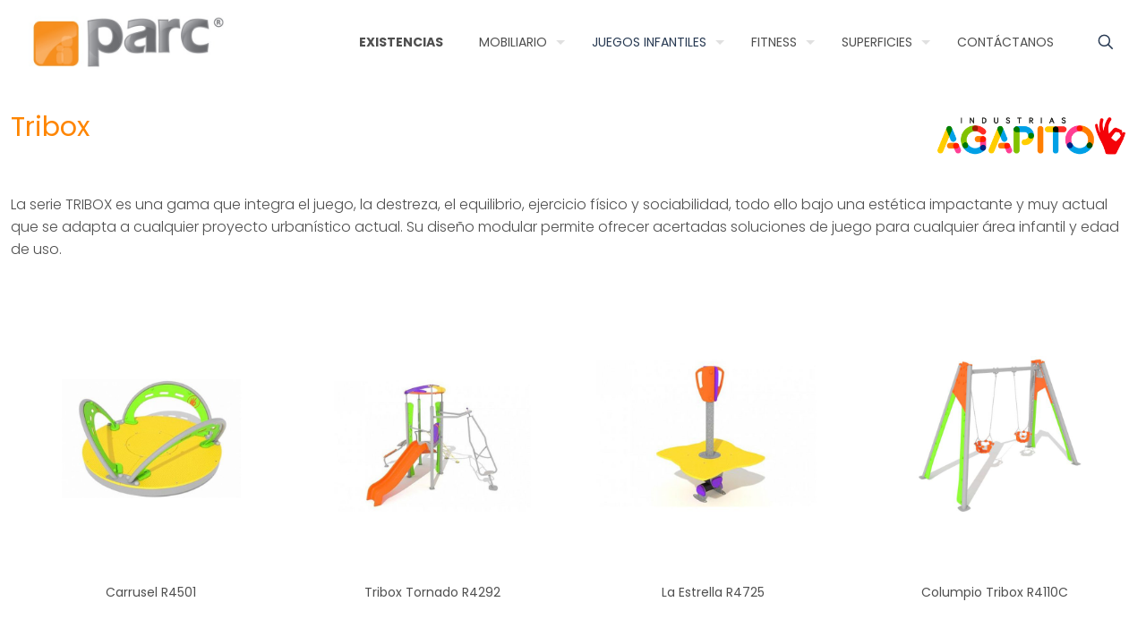

--- FILE ---
content_type: text/html; charset=UTF-8
request_url: https://parc.mx/tribox/
body_size: 32893
content:
<!DOCTYPE html>
<html lang="es" class="no-js " itemscope itemtype="https://schema.org/WebPage" >

<head>

<meta charset="UTF-8" />
<meta name="description" content="Juegos infantiles, equipos de fitness y mobiliario urbano."/>
<meta name="keywords" content="Juegos infantiles, equipos de fitness y mobiliario urbano."/>
<meta property="og:image" content="https://parc.mx/wp-content/uploads/logo_parc_box.jpg"/>
<link rel="alternate" hreflang="es-MX" href="https://parc.mx/tribox/"/>
<title>Tribox &#8211; Parc</title>
<meta name='robots' content='max-image-preview:large' />
	<style>img:is([sizes="auto" i], [sizes^="auto," i]) { contain-intrinsic-size: 3000px 1500px }</style>
	<meta name="format-detection" content="telephone=no">
<meta name="viewport" content="width=device-width, initial-scale=1" />
<link rel="shortcut icon" href="https://parc.mx/wp-content/uploads/favicon.ico" type="image/x-icon" />
<link rel="apple-touch-icon" href="https://parc.mx/wp-content/uploads/favicon_apple.png" />
<meta name="theme-color" content="#ffffff" media="(prefers-color-scheme: light)">
<meta name="theme-color" content="#ffffff" media="(prefers-color-scheme: dark)">
<link rel='dns-prefetch' href='//www.googletagmanager.com' />
<link rel='dns-prefetch' href='//fonts.googleapis.com' />
<link rel="alternate" type="application/rss+xml" title="Parc &raquo; Feed" href="https://parc.mx/feed/" />
<link rel="alternate" type="application/rss+xml" title="Parc &raquo; RSS de los comentarios" href="https://parc.mx/comments/feed/" />
<script type="text/javascript">
/* <![CDATA[ */
window._wpemojiSettings = {"baseUrl":"https:\/\/s.w.org\/images\/core\/emoji\/16.0.1\/72x72\/","ext":".png","svgUrl":"https:\/\/s.w.org\/images\/core\/emoji\/16.0.1\/svg\/","svgExt":".svg","source":{"concatemoji":"https:\/\/parc.mx\/wp-includes\/js\/wp-emoji-release.min.js?ver=6.8.3"}};
/*! This file is auto-generated */
!function(s,n){var o,i,e;function c(e){try{var t={supportTests:e,timestamp:(new Date).valueOf()};sessionStorage.setItem(o,JSON.stringify(t))}catch(e){}}function p(e,t,n){e.clearRect(0,0,e.canvas.width,e.canvas.height),e.fillText(t,0,0);var t=new Uint32Array(e.getImageData(0,0,e.canvas.width,e.canvas.height).data),a=(e.clearRect(0,0,e.canvas.width,e.canvas.height),e.fillText(n,0,0),new Uint32Array(e.getImageData(0,0,e.canvas.width,e.canvas.height).data));return t.every(function(e,t){return e===a[t]})}function u(e,t){e.clearRect(0,0,e.canvas.width,e.canvas.height),e.fillText(t,0,0);for(var n=e.getImageData(16,16,1,1),a=0;a<n.data.length;a++)if(0!==n.data[a])return!1;return!0}function f(e,t,n,a){switch(t){case"flag":return n(e,"\ud83c\udff3\ufe0f\u200d\u26a7\ufe0f","\ud83c\udff3\ufe0f\u200b\u26a7\ufe0f")?!1:!n(e,"\ud83c\udde8\ud83c\uddf6","\ud83c\udde8\u200b\ud83c\uddf6")&&!n(e,"\ud83c\udff4\udb40\udc67\udb40\udc62\udb40\udc65\udb40\udc6e\udb40\udc67\udb40\udc7f","\ud83c\udff4\u200b\udb40\udc67\u200b\udb40\udc62\u200b\udb40\udc65\u200b\udb40\udc6e\u200b\udb40\udc67\u200b\udb40\udc7f");case"emoji":return!a(e,"\ud83e\udedf")}return!1}function g(e,t,n,a){var r="undefined"!=typeof WorkerGlobalScope&&self instanceof WorkerGlobalScope?new OffscreenCanvas(300,150):s.createElement("canvas"),o=r.getContext("2d",{willReadFrequently:!0}),i=(o.textBaseline="top",o.font="600 32px Arial",{});return e.forEach(function(e){i[e]=t(o,e,n,a)}),i}function t(e){var t=s.createElement("script");t.src=e,t.defer=!0,s.head.appendChild(t)}"undefined"!=typeof Promise&&(o="wpEmojiSettingsSupports",i=["flag","emoji"],n.supports={everything:!0,everythingExceptFlag:!0},e=new Promise(function(e){s.addEventListener("DOMContentLoaded",e,{once:!0})}),new Promise(function(t){var n=function(){try{var e=JSON.parse(sessionStorage.getItem(o));if("object"==typeof e&&"number"==typeof e.timestamp&&(new Date).valueOf()<e.timestamp+604800&&"object"==typeof e.supportTests)return e.supportTests}catch(e){}return null}();if(!n){if("undefined"!=typeof Worker&&"undefined"!=typeof OffscreenCanvas&&"undefined"!=typeof URL&&URL.createObjectURL&&"undefined"!=typeof Blob)try{var e="postMessage("+g.toString()+"("+[JSON.stringify(i),f.toString(),p.toString(),u.toString()].join(",")+"));",a=new Blob([e],{type:"text/javascript"}),r=new Worker(URL.createObjectURL(a),{name:"wpTestEmojiSupports"});return void(r.onmessage=function(e){c(n=e.data),r.terminate(),t(n)})}catch(e){}c(n=g(i,f,p,u))}t(n)}).then(function(e){for(var t in e)n.supports[t]=e[t],n.supports.everything=n.supports.everything&&n.supports[t],"flag"!==t&&(n.supports.everythingExceptFlag=n.supports.everythingExceptFlag&&n.supports[t]);n.supports.everythingExceptFlag=n.supports.everythingExceptFlag&&!n.supports.flag,n.DOMReady=!1,n.readyCallback=function(){n.DOMReady=!0}}).then(function(){return e}).then(function(){var e;n.supports.everything||(n.readyCallback(),(e=n.source||{}).concatemoji?t(e.concatemoji):e.wpemoji&&e.twemoji&&(t(e.twemoji),t(e.wpemoji)))}))}((window,document),window._wpemojiSettings);
/* ]]> */
</script>
<style id='wp-emoji-styles-inline-css' type='text/css'>

	img.wp-smiley, img.emoji {
		display: inline !important;
		border: none !important;
		box-shadow: none !important;
		height: 1em !important;
		width: 1em !important;
		margin: 0 0.07em !important;
		vertical-align: -0.1em !important;
		background: none !important;
		padding: 0 !important;
	}
</style>
<link rel='stylesheet' id='wp-block-library-css' href='https://parc.mx/wp-includes/css/dist/block-library/style.min.css?ver=6.8.3' type='text/css' media='all' />
<style id='classic-theme-styles-inline-css' type='text/css'>
/*! This file is auto-generated */
.wp-block-button__link{color:#fff;background-color:#32373c;border-radius:9999px;box-shadow:none;text-decoration:none;padding:calc(.667em + 2px) calc(1.333em + 2px);font-size:1.125em}.wp-block-file__button{background:#32373c;color:#fff;text-decoration:none}
</style>
<style id='joinchat-button-style-inline-css' type='text/css'>
.wp-block-joinchat-button{border:none!important;text-align:center}.wp-block-joinchat-button figure{display:table;margin:0 auto;padding:0}.wp-block-joinchat-button figcaption{font:normal normal 400 .6em/2em var(--wp--preset--font-family--system-font,sans-serif);margin:0;padding:0}.wp-block-joinchat-button .joinchat-button__qr{background-color:#fff;border:6px solid #25d366;border-radius:30px;box-sizing:content-box;display:block;height:200px;margin:auto;overflow:hidden;padding:10px;width:200px}.wp-block-joinchat-button .joinchat-button__qr canvas,.wp-block-joinchat-button .joinchat-button__qr img{display:block;margin:auto}.wp-block-joinchat-button .joinchat-button__link{align-items:center;background-color:#25d366;border:6px solid #25d366;border-radius:30px;display:inline-flex;flex-flow:row nowrap;justify-content:center;line-height:1.25em;margin:0 auto;text-decoration:none}.wp-block-joinchat-button .joinchat-button__link:before{background:transparent var(--joinchat-ico) no-repeat center;background-size:100%;content:"";display:block;height:1.5em;margin:-.75em .75em -.75em 0;width:1.5em}.wp-block-joinchat-button figure+.joinchat-button__link{margin-top:10px}@media (orientation:landscape)and (min-height:481px),(orientation:portrait)and (min-width:481px){.wp-block-joinchat-button.joinchat-button--qr-only figure+.joinchat-button__link{display:none}}@media (max-width:480px),(orientation:landscape)and (max-height:480px){.wp-block-joinchat-button figure{display:none}}

</style>
<style id='global-styles-inline-css' type='text/css'>
:root{--wp--preset--aspect-ratio--square: 1;--wp--preset--aspect-ratio--4-3: 4/3;--wp--preset--aspect-ratio--3-4: 3/4;--wp--preset--aspect-ratio--3-2: 3/2;--wp--preset--aspect-ratio--2-3: 2/3;--wp--preset--aspect-ratio--16-9: 16/9;--wp--preset--aspect-ratio--9-16: 9/16;--wp--preset--color--black: #000000;--wp--preset--color--cyan-bluish-gray: #abb8c3;--wp--preset--color--white: #ffffff;--wp--preset--color--pale-pink: #f78da7;--wp--preset--color--vivid-red: #cf2e2e;--wp--preset--color--luminous-vivid-orange: #ff6900;--wp--preset--color--luminous-vivid-amber: #fcb900;--wp--preset--color--light-green-cyan: #7bdcb5;--wp--preset--color--vivid-green-cyan: #00d084;--wp--preset--color--pale-cyan-blue: #8ed1fc;--wp--preset--color--vivid-cyan-blue: #0693e3;--wp--preset--color--vivid-purple: #9b51e0;--wp--preset--gradient--vivid-cyan-blue-to-vivid-purple: linear-gradient(135deg,rgba(6,147,227,1) 0%,rgb(155,81,224) 100%);--wp--preset--gradient--light-green-cyan-to-vivid-green-cyan: linear-gradient(135deg,rgb(122,220,180) 0%,rgb(0,208,130) 100%);--wp--preset--gradient--luminous-vivid-amber-to-luminous-vivid-orange: linear-gradient(135deg,rgba(252,185,0,1) 0%,rgba(255,105,0,1) 100%);--wp--preset--gradient--luminous-vivid-orange-to-vivid-red: linear-gradient(135deg,rgba(255,105,0,1) 0%,rgb(207,46,46) 100%);--wp--preset--gradient--very-light-gray-to-cyan-bluish-gray: linear-gradient(135deg,rgb(238,238,238) 0%,rgb(169,184,195) 100%);--wp--preset--gradient--cool-to-warm-spectrum: linear-gradient(135deg,rgb(74,234,220) 0%,rgb(151,120,209) 20%,rgb(207,42,186) 40%,rgb(238,44,130) 60%,rgb(251,105,98) 80%,rgb(254,248,76) 100%);--wp--preset--gradient--blush-light-purple: linear-gradient(135deg,rgb(255,206,236) 0%,rgb(152,150,240) 100%);--wp--preset--gradient--blush-bordeaux: linear-gradient(135deg,rgb(254,205,165) 0%,rgb(254,45,45) 50%,rgb(107,0,62) 100%);--wp--preset--gradient--luminous-dusk: linear-gradient(135deg,rgb(255,203,112) 0%,rgb(199,81,192) 50%,rgb(65,88,208) 100%);--wp--preset--gradient--pale-ocean: linear-gradient(135deg,rgb(255,245,203) 0%,rgb(182,227,212) 50%,rgb(51,167,181) 100%);--wp--preset--gradient--electric-grass: linear-gradient(135deg,rgb(202,248,128) 0%,rgb(113,206,126) 100%);--wp--preset--gradient--midnight: linear-gradient(135deg,rgb(2,3,129) 0%,rgb(40,116,252) 100%);--wp--preset--font-size--small: 13px;--wp--preset--font-size--medium: 20px;--wp--preset--font-size--large: 36px;--wp--preset--font-size--x-large: 42px;--wp--preset--spacing--20: 0.44rem;--wp--preset--spacing--30: 0.67rem;--wp--preset--spacing--40: 1rem;--wp--preset--spacing--50: 1.5rem;--wp--preset--spacing--60: 2.25rem;--wp--preset--spacing--70: 3.38rem;--wp--preset--spacing--80: 5.06rem;--wp--preset--shadow--natural: 6px 6px 9px rgba(0, 0, 0, 0.2);--wp--preset--shadow--deep: 12px 12px 50px rgba(0, 0, 0, 0.4);--wp--preset--shadow--sharp: 6px 6px 0px rgba(0, 0, 0, 0.2);--wp--preset--shadow--outlined: 6px 6px 0px -3px rgba(255, 255, 255, 1), 6px 6px rgba(0, 0, 0, 1);--wp--preset--shadow--crisp: 6px 6px 0px rgba(0, 0, 0, 1);}:where(.is-layout-flex){gap: 0.5em;}:where(.is-layout-grid){gap: 0.5em;}body .is-layout-flex{display: flex;}.is-layout-flex{flex-wrap: wrap;align-items: center;}.is-layout-flex > :is(*, div){margin: 0;}body .is-layout-grid{display: grid;}.is-layout-grid > :is(*, div){margin: 0;}:where(.wp-block-columns.is-layout-flex){gap: 2em;}:where(.wp-block-columns.is-layout-grid){gap: 2em;}:where(.wp-block-post-template.is-layout-flex){gap: 1.25em;}:where(.wp-block-post-template.is-layout-grid){gap: 1.25em;}.has-black-color{color: var(--wp--preset--color--black) !important;}.has-cyan-bluish-gray-color{color: var(--wp--preset--color--cyan-bluish-gray) !important;}.has-white-color{color: var(--wp--preset--color--white) !important;}.has-pale-pink-color{color: var(--wp--preset--color--pale-pink) !important;}.has-vivid-red-color{color: var(--wp--preset--color--vivid-red) !important;}.has-luminous-vivid-orange-color{color: var(--wp--preset--color--luminous-vivid-orange) !important;}.has-luminous-vivid-amber-color{color: var(--wp--preset--color--luminous-vivid-amber) !important;}.has-light-green-cyan-color{color: var(--wp--preset--color--light-green-cyan) !important;}.has-vivid-green-cyan-color{color: var(--wp--preset--color--vivid-green-cyan) !important;}.has-pale-cyan-blue-color{color: var(--wp--preset--color--pale-cyan-blue) !important;}.has-vivid-cyan-blue-color{color: var(--wp--preset--color--vivid-cyan-blue) !important;}.has-vivid-purple-color{color: var(--wp--preset--color--vivid-purple) !important;}.has-black-background-color{background-color: var(--wp--preset--color--black) !important;}.has-cyan-bluish-gray-background-color{background-color: var(--wp--preset--color--cyan-bluish-gray) !important;}.has-white-background-color{background-color: var(--wp--preset--color--white) !important;}.has-pale-pink-background-color{background-color: var(--wp--preset--color--pale-pink) !important;}.has-vivid-red-background-color{background-color: var(--wp--preset--color--vivid-red) !important;}.has-luminous-vivid-orange-background-color{background-color: var(--wp--preset--color--luminous-vivid-orange) !important;}.has-luminous-vivid-amber-background-color{background-color: var(--wp--preset--color--luminous-vivid-amber) !important;}.has-light-green-cyan-background-color{background-color: var(--wp--preset--color--light-green-cyan) !important;}.has-vivid-green-cyan-background-color{background-color: var(--wp--preset--color--vivid-green-cyan) !important;}.has-pale-cyan-blue-background-color{background-color: var(--wp--preset--color--pale-cyan-blue) !important;}.has-vivid-cyan-blue-background-color{background-color: var(--wp--preset--color--vivid-cyan-blue) !important;}.has-vivid-purple-background-color{background-color: var(--wp--preset--color--vivid-purple) !important;}.has-black-border-color{border-color: var(--wp--preset--color--black) !important;}.has-cyan-bluish-gray-border-color{border-color: var(--wp--preset--color--cyan-bluish-gray) !important;}.has-white-border-color{border-color: var(--wp--preset--color--white) !important;}.has-pale-pink-border-color{border-color: var(--wp--preset--color--pale-pink) !important;}.has-vivid-red-border-color{border-color: var(--wp--preset--color--vivid-red) !important;}.has-luminous-vivid-orange-border-color{border-color: var(--wp--preset--color--luminous-vivid-orange) !important;}.has-luminous-vivid-amber-border-color{border-color: var(--wp--preset--color--luminous-vivid-amber) !important;}.has-light-green-cyan-border-color{border-color: var(--wp--preset--color--light-green-cyan) !important;}.has-vivid-green-cyan-border-color{border-color: var(--wp--preset--color--vivid-green-cyan) !important;}.has-pale-cyan-blue-border-color{border-color: var(--wp--preset--color--pale-cyan-blue) !important;}.has-vivid-cyan-blue-border-color{border-color: var(--wp--preset--color--vivid-cyan-blue) !important;}.has-vivid-purple-border-color{border-color: var(--wp--preset--color--vivid-purple) !important;}.has-vivid-cyan-blue-to-vivid-purple-gradient-background{background: var(--wp--preset--gradient--vivid-cyan-blue-to-vivid-purple) !important;}.has-light-green-cyan-to-vivid-green-cyan-gradient-background{background: var(--wp--preset--gradient--light-green-cyan-to-vivid-green-cyan) !important;}.has-luminous-vivid-amber-to-luminous-vivid-orange-gradient-background{background: var(--wp--preset--gradient--luminous-vivid-amber-to-luminous-vivid-orange) !important;}.has-luminous-vivid-orange-to-vivid-red-gradient-background{background: var(--wp--preset--gradient--luminous-vivid-orange-to-vivid-red) !important;}.has-very-light-gray-to-cyan-bluish-gray-gradient-background{background: var(--wp--preset--gradient--very-light-gray-to-cyan-bluish-gray) !important;}.has-cool-to-warm-spectrum-gradient-background{background: var(--wp--preset--gradient--cool-to-warm-spectrum) !important;}.has-blush-light-purple-gradient-background{background: var(--wp--preset--gradient--blush-light-purple) !important;}.has-blush-bordeaux-gradient-background{background: var(--wp--preset--gradient--blush-bordeaux) !important;}.has-luminous-dusk-gradient-background{background: var(--wp--preset--gradient--luminous-dusk) !important;}.has-pale-ocean-gradient-background{background: var(--wp--preset--gradient--pale-ocean) !important;}.has-electric-grass-gradient-background{background: var(--wp--preset--gradient--electric-grass) !important;}.has-midnight-gradient-background{background: var(--wp--preset--gradient--midnight) !important;}.has-small-font-size{font-size: var(--wp--preset--font-size--small) !important;}.has-medium-font-size{font-size: var(--wp--preset--font-size--medium) !important;}.has-large-font-size{font-size: var(--wp--preset--font-size--large) !important;}.has-x-large-font-size{font-size: var(--wp--preset--font-size--x-large) !important;}
:where(.wp-block-post-template.is-layout-flex){gap: 1.25em;}:where(.wp-block-post-template.is-layout-grid){gap: 1.25em;}
:where(.wp-block-columns.is-layout-flex){gap: 2em;}:where(.wp-block-columns.is-layout-grid){gap: 2em;}
:root :where(.wp-block-pullquote){font-size: 1.5em;line-height: 1.6;}
</style>
<link rel='stylesheet' id='contact-form-7-css' href='https://parc.mx/wp-content/plugins/contact-form-7/includes/css/styles.css?ver=6.1.4' type='text/css' media='all' />
<link rel='stylesheet' id='woocommerce-layout-css' href='https://parc.mx/wp-content/plugins/woocommerce/assets/css/woocommerce-layout.css?ver=10.4.3' type='text/css' media='all' />
<link rel='stylesheet' id='woocommerce-smallscreen-css' href='https://parc.mx/wp-content/plugins/woocommerce/assets/css/woocommerce-smallscreen.css?ver=10.4.3' type='text/css' media='only screen and (max-width: 768px)' />
<link rel='stylesheet' id='woocommerce-general-css' href='https://parc.mx/wp-content/plugins/woocommerce/assets/css/woocommerce.css?ver=10.4.3' type='text/css' media='all' />
<style id='woocommerce-inline-inline-css' type='text/css'>
.woocommerce form .form-row .required { visibility: visible; }
</style>
<link rel='stylesheet' id='mfn-be-css' href='https://parc.mx/wp-content/themes/betheme/css/be.min.css?ver=27.4.5' type='text/css' media='all' />
<link rel='stylesheet' id='mfn-animations-css' href='https://parc.mx/wp-content/themes/betheme/assets/animations/animations.min.css?ver=27.4.5' type='text/css' media='all' />
<link rel='stylesheet' id='mfn-font-awesome-css' href='https://parc.mx/wp-content/themes/betheme/fonts/fontawesome/fontawesome.min.css?ver=27.4.5' type='text/css' media='all' />
<link rel='stylesheet' id='mfn-jplayer-css' href='https://parc.mx/wp-content/themes/betheme/assets/jplayer/css/jplayer.blue.monday.min.css?ver=27.4.5' type='text/css' media='all' />
<link rel='stylesheet' id='mfn-responsive-css' href='https://parc.mx/wp-content/themes/betheme/css/responsive.min.css?ver=27.4.5' type='text/css' media='all' />
<link rel='stylesheet' id='mfn-fonts-css' href='https://fonts.googleapis.com/css?family=Poppins%3A1%2C300%2C400%2C400italic%2C500%2C600%2C700&#038;display=swap&#038;ver=6.8.3' type='text/css' media='all' />
<link rel='stylesheet' id='mfn-woo-css' href='https://parc.mx/wp-content/themes/betheme/css/woocommerce.min.css?ver=27.4.5' type='text/css' media='all' />
<style id='mfn-dynamic-inline-css' type='text/css'>
html{background-color:#ffffff}#Wrapper,#Content,.mfn-popup .mfn-popup-content,.mfn-off-canvas-sidebar .mfn-off-canvas-content-wrapper,.mfn-cart-holder,.mfn-header-login,#Top_bar .search_wrapper,#Top_bar .top_bar_right .mfn-live-search-box,.column_livesearch .mfn-live-search-wrapper,.column_livesearch .mfn-live-search-box{background-color:#ffffff}.layout-boxed.mfn-bebuilder-header.mfn-ui #Wrapper .mfn-only-sample-content{background-color:#ffffff}body:not(.template-slider) #Header{min-height:0px}body.header-below:not(.template-slider) #Header{padding-top:0px}#Footer .widgets_wrapper{padding:20px 0}.has-search-overlay.search-overlay-opened #search-overlay{background-color:rgba(0,0,0,0.6)}.elementor-page.elementor-default #Content .the_content .section_wrapper{max-width:100%}.elementor-page.elementor-default #Content .section.the_content{width:100%}.elementor-page.elementor-default #Content .section_wrapper .the_content_wrapper{margin-left:0;margin-right:0;width:100%}body,span.date_label,.timeline_items li h3 span,input[type="date"],input[type="text"],input[type="password"],input[type="tel"],input[type="email"],input[type="url"],textarea,select,.offer_li .title h3,.mfn-menu-item-megamenu{font-family:"Poppins",-apple-system,BlinkMacSystemFont,"Segoe UI",Roboto,Oxygen-Sans,Ubuntu,Cantarell,"Helvetica Neue",sans-serif}#menu > ul > li > a,#overlay-menu ul li a{font-family:"Poppins",-apple-system,BlinkMacSystemFont,"Segoe UI",Roboto,Oxygen-Sans,Ubuntu,Cantarell,"Helvetica Neue",sans-serif}#Subheader .title{font-family:"Poppins",-apple-system,BlinkMacSystemFont,"Segoe UI",Roboto,Oxygen-Sans,Ubuntu,Cantarell,"Helvetica Neue",sans-serif}h1,h2,h3,h4,.text-logo #logo{font-family:"Poppins",-apple-system,BlinkMacSystemFont,"Segoe UI",Roboto,Oxygen-Sans,Ubuntu,Cantarell,"Helvetica Neue",sans-serif}h5,h6{font-family:"Poppins",-apple-system,BlinkMacSystemFont,"Segoe UI",Roboto,Oxygen-Sans,Ubuntu,Cantarell,"Helvetica Neue",sans-serif}blockquote{font-family:"Poppins",-apple-system,BlinkMacSystemFont,"Segoe UI",Roboto,Oxygen-Sans,Ubuntu,Cantarell,"Helvetica Neue",sans-serif}.chart_box .chart .num,.counter .desc_wrapper .number-wrapper,.how_it_works .image .number,.pricing-box .plan-header .price,.quick_fact .number-wrapper,.woocommerce .product div.entry-summary .price{font-family:"Poppins",-apple-system,BlinkMacSystemFont,"Segoe UI",Roboto,Oxygen-Sans,Ubuntu,Cantarell,"Helvetica Neue",sans-serif}body,.mfn-menu-item-megamenu{font-size:14px;line-height:25px;font-weight:400;letter-spacing:0px}.big{font-size:16px;line-height:28px;font-weight:400;letter-spacing:0px}#menu > ul > li > a,#overlay-menu ul li a{font-size:14px;font-weight:400;letter-spacing:0px}#overlay-menu ul li a{line-height:21px}#Subheader .title{font-size:30px;line-height:35px;font-weight:400;letter-spacing:1px}h1,.text-logo #logo{font-size:36px;line-height:50px;font-weight:400;letter-spacing:0px}h2{font-size:30px;line-height:34px;font-weight:400;letter-spacing:0px}h3,.woocommerce ul.products li.product h3,.woocommerce #customer_login h2{font-size:24px;line-height:26px;font-weight:400;letter-spacing:0px}h4,.woocommerce .woocommerce-order-details__title,.woocommerce .wc-bacs-bank-details-heading,.woocommerce .woocommerce-customer-details h2{font-size:18px;line-height:25px;font-weight:400;letter-spacing:0px}h5{font-size:15px;line-height:25px;font-weight:300;letter-spacing:0px}h6{font-size:13px;line-height:25px;font-weight:300;letter-spacing:0px}#Intro .intro-title{font-size:70px;line-height:70px;font-weight:400;letter-spacing:0px}@media only screen and (min-width:768px) and (max-width:959px){body,.mfn-menu-item-megamenu{font-size:13px;line-height:21px;font-weight:400;letter-spacing:0px}.big{font-size:14px;line-height:24px;font-weight:400;letter-spacing:0px}#menu > ul > li > a,#overlay-menu ul li a{font-size:13px;font-weight:400;letter-spacing:0px}#overlay-menu ul li a{line-height:19.5px}#Subheader .title{font-size:26px;line-height:30px;font-weight:400;letter-spacing:1px}h1,.text-logo #logo{font-size:31px;line-height:43px;font-weight:400;letter-spacing:0px}h2{font-size:26px;line-height:29px;font-weight:400;letter-spacing:0px}h3,.woocommerce ul.products li.product h3,.woocommerce #customer_login h2{font-size:20px;line-height:22px;font-weight:400;letter-spacing:0px}h4,.woocommerce .woocommerce-order-details__title,.woocommerce .wc-bacs-bank-details-heading,.woocommerce .woocommerce-customer-details h2{font-size:15px;line-height:21px;font-weight:400;letter-spacing:0px}h5{font-size:13px;line-height:21px;font-weight:300;letter-spacing:0px}h6{font-size:13px;line-height:21px;font-weight:300;letter-spacing:0px}#Intro .intro-title{font-size:60px;line-height:60px;font-weight:400;letter-spacing:0px}blockquote{font-size:15px}.chart_box .chart .num{font-size:45px;line-height:45px}.counter .desc_wrapper .number-wrapper{font-size:45px;line-height:45px}.counter .desc_wrapper .title{font-size:14px;line-height:18px}.faq .question .title{font-size:14px}.fancy_heading .title{font-size:38px;line-height:38px}.offer .offer_li .desc_wrapper .title h3{font-size:32px;line-height:32px}.offer_thumb_ul li.offer_thumb_li .desc_wrapper .title h3{font-size:32px;line-height:32px}.pricing-box .plan-header h2{font-size:27px;line-height:27px}.pricing-box .plan-header .price > span{font-size:40px;line-height:40px}.pricing-box .plan-header .price sup.currency{font-size:18px;line-height:18px}.pricing-box .plan-header .price sup.period{font-size:14px;line-height:14px}.quick_fact .number-wrapper{font-size:80px;line-height:80px}.trailer_box .desc h2{font-size:27px;line-height:27px}.widget > h3{font-size:17px;line-height:20px}}@media only screen and (min-width:480px) and (max-width:767px){body,.mfn-menu-item-megamenu{font-size:13px;line-height:19px;font-weight:400;letter-spacing:0px}.big{font-size:13px;line-height:21px;font-weight:400;letter-spacing:0px}#menu > ul > li > a,#overlay-menu ul li a{font-size:13px;font-weight:400;letter-spacing:0px}#overlay-menu ul li a{line-height:19.5px}#Subheader .title{font-size:23px;line-height:26px;font-weight:400;letter-spacing:1px}h1,.text-logo #logo{font-size:27px;line-height:38px;font-weight:400;letter-spacing:0px}h2{font-size:23px;line-height:26px;font-weight:400;letter-spacing:0px}h3,.woocommerce ul.products li.product h3,.woocommerce #customer_login h2{font-size:18px;line-height:20px;font-weight:400;letter-spacing:0px}h4,.woocommerce .woocommerce-order-details__title,.woocommerce .wc-bacs-bank-details-heading,.woocommerce .woocommerce-customer-details h2{font-size:14px;line-height:19px;font-weight:400;letter-spacing:0px}h5{font-size:13px;line-height:19px;font-weight:300;letter-spacing:0px}h6{font-size:13px;line-height:19px;font-weight:300;letter-spacing:0px}#Intro .intro-title{font-size:53px;line-height:53px;font-weight:400;letter-spacing:0px}blockquote{font-size:14px}.chart_box .chart .num{font-size:40px;line-height:40px}.counter .desc_wrapper .number-wrapper{font-size:40px;line-height:40px}.counter .desc_wrapper .title{font-size:13px;line-height:16px}.faq .question .title{font-size:13px}.fancy_heading .title{font-size:34px;line-height:34px}.offer .offer_li .desc_wrapper .title h3{font-size:28px;line-height:28px}.offer_thumb_ul li.offer_thumb_li .desc_wrapper .title h3{font-size:28px;line-height:28px}.pricing-box .plan-header h2{font-size:24px;line-height:24px}.pricing-box .plan-header .price > span{font-size:34px;line-height:34px}.pricing-box .plan-header .price sup.currency{font-size:16px;line-height:16px}.pricing-box .plan-header .price sup.period{font-size:13px;line-height:13px}.quick_fact .number-wrapper{font-size:70px;line-height:70px}.trailer_box .desc h2{font-size:24px;line-height:24px}.widget > h3{font-size:16px;line-height:19px}}@media only screen and (max-width:479px){body,.mfn-menu-item-megamenu{font-size:13px;line-height:19px;font-weight:400;letter-spacing:0px}.big{font-size:13px;line-height:19px;font-weight:400;letter-spacing:0px}#menu > ul > li > a,#overlay-menu ul li a{font-size:13px;font-weight:400;letter-spacing:0px}#overlay-menu ul li a{line-height:19.5px}#Subheader .title{font-size:18px;line-height:21px;font-weight:400;letter-spacing:1px}h1,.text-logo #logo{font-size:22px;line-height:30px;font-weight:400;letter-spacing:0px}h2{font-size:18px;line-height:20px;font-weight:400;letter-spacing:0px}h3,.woocommerce ul.products li.product h3,.woocommerce #customer_login h2{font-size:14px;line-height:19px;font-weight:400;letter-spacing:0px}h4,.woocommerce .woocommerce-order-details__title,.woocommerce .wc-bacs-bank-details-heading,.woocommerce .woocommerce-customer-details h2{font-size:13px;line-height:19px;font-weight:400;letter-spacing:0px}h5{font-size:13px;line-height:19px;font-weight:300;letter-spacing:0px}h6{font-size:13px;line-height:19px;font-weight:300;letter-spacing:0px}#Intro .intro-title{font-size:42px;line-height:42px;font-weight:400;letter-spacing:0px}blockquote{font-size:13px}.chart_box .chart .num{font-size:35px;line-height:35px}.counter .desc_wrapper .number-wrapper{font-size:35px;line-height:35px}.counter .desc_wrapper .title{font-size:13px;line-height:26px}.faq .question .title{font-size:13px}.fancy_heading .title{font-size:30px;line-height:30px}.offer .offer_li .desc_wrapper .title h3{font-size:26px;line-height:26px}.offer_thumb_ul li.offer_thumb_li .desc_wrapper .title h3{font-size:26px;line-height:26px}.pricing-box .plan-header h2{font-size:21px;line-height:21px}.pricing-box .plan-header .price > span{font-size:32px;line-height:32px}.pricing-box .plan-header .price sup.currency{font-size:14px;line-height:14px}.pricing-box .plan-header .price sup.period{font-size:13px;line-height:13px}.quick_fact .number-wrapper{font-size:60px;line-height:60px}.trailer_box .desc h2{font-size:21px;line-height:21px}.widget > h3{font-size:15px;line-height:18px}}.with_aside .sidebar.columns{width:23%}.with_aside .sections_group{width:77%}.aside_both .sidebar.columns{width:18%}.aside_both .sidebar.sidebar-1{margin-left:-82%}.aside_both .sections_group{width:64%;margin-left:18%}@media only screen and (min-width:1240px){#Wrapper,.with_aside .content_wrapper{max-width:1340px}body.layout-boxed.mfn-header-scrolled .mfn-header-tmpl.mfn-sticky-layout-width{max-width:1340px;left:0;right:0;margin-left:auto;margin-right:auto}body.layout-boxed:not(.mfn-header-scrolled) .mfn-header-tmpl.mfn-header-layout-width,body.layout-boxed .mfn-header-tmpl.mfn-header-layout-width:not(.mfn-hasSticky){max-width:1340px;left:0;right:0;margin-left:auto;margin-right:auto}body.layout-boxed.mfn-bebuilder-header.mfn-ui .mfn-only-sample-content{max-width:1340px;margin-left:auto;margin-right:auto}.section_wrapper,.container{max-width:1320px}.layout-boxed.header-boxed #Top_bar.is-sticky{max-width:1340px}}@media only screen and (max-width:767px){#Wrapper{max-width:calc(100% - 67px)}.content_wrapper .section_wrapper,.container,.four.columns .widget-area{max-width:770px !important;padding-left:33px;padding-right:33px}}body{--mfn-button-font-family:inherit;--mfn-button-font-size:14px;--mfn-button-font-weight:400;--mfn-button-font-style:inherit;--mfn-button-letter-spacing:0px;--mfn-button-padding:16px 20px 16px 20px;--mfn-button-border-width:0;--mfn-button-border-radius:5px 5px 5px 5px;--mfn-button-gap:10px;--mfn-button-transition:0.2s;--mfn-button-color:#747474;--mfn-button-color-hover:#747474;--mfn-button-bg:#f7f7f7;--mfn-button-bg-hover:#eaeaea;--mfn-button-border-color:transparent;--mfn-button-border-color-hover:transparent;--mfn-button-icon-color:#747474;--mfn-button-icon-color-hover:#747474;--mfn-button-box-shadow:unset;--mfn-button-theme-color:#ffffff;--mfn-button-theme-color-hover:#ffffff;--mfn-button-theme-bg:#f78e21;--mfn-button-theme-bg-hover:#ea8114;--mfn-button-theme-border-color:transparent;--mfn-button-theme-border-color-hover:transparent;--mfn-button-theme-icon-color:#ffffff;--mfn-button-theme-icon-color-hover:#ffffff;--mfn-button-theme-box-shadow:unset;--mfn-button-shop-color:#ffffff;--mfn-button-shop-color-hover:#ffffff;--mfn-button-shop-bg:#f78e21;--mfn-button-shop-bg-hover:#ea8114;--mfn-button-shop-border-color:transparent;--mfn-button-shop-border-color-hover:transparent;--mfn-button-shop-icon-color:#626262;--mfn-button-shop-icon-color-hover:#626262;--mfn-button-shop-box-shadow:unset;--mfn-button-action-color:#ffffff;--mfn-button-action-color-hover:#ffffff;--mfn-button-action-bg:#fe8500;--mfn-button-action-bg-hover:#f17800;--mfn-button-action-border-color:transparent;--mfn-button-action-border-color-hover:transparent;--mfn-button-action-icon-color:#626262;--mfn-button-action-icon-color-hover:#626262;--mfn-button-action-box-shadow:unset}@media only screen and (max-width:959px){body{}}@media only screen and (max-width:768px){body{}}#Top_bar #logo,.header-fixed #Top_bar #logo,.header-plain #Top_bar #logo,.header-transparent #Top_bar #logo{height:64px;line-height:64px;padding:15px 0}.logo-overflow #Top_bar:not(.is-sticky) .logo{height:94px}#Top_bar .menu > li > a{padding:17px 0}.menu-highlight:not(.header-creative) #Top_bar .menu > li > a{margin:22px 0}.header-plain:not(.menu-highlight) #Top_bar .menu > li > a span:not(.description){line-height:94px}.header-fixed #Top_bar .menu > li > a{padding:32px 0}@media only screen and (max-width:767px){.mobile-header-mini #Top_bar #logo{height:50px!important;line-height:50px!important;margin:5px 0}}#Top_bar #logo img.svg{width:100px}.image_frame,.wp-caption{border-width:0px}.alert{border-radius:0px}#Top_bar .top_bar_right .top-bar-right-input input{width:200px}.mfn-live-search-box .mfn-live-search-list{max-height:300px}#Side_slide{right:-250px;width:250px}#Side_slide.left{left:-250px}.blog-teaser li .desc-wrapper .desc{background-position-y:-1px}.mfn-free-delivery-info{--mfn-free-delivery-bar:fe8500;--mfn-free-delivery-bg:rgba(0,0,0,0.1);--mfn-free-delivery-achieved:fe8500}@media only screen and ( max-width:767px ){}@media only screen and (min-width:1240px){body:not(.header-simple) #Top_bar #menu{display:block!important}.tr-menu #Top_bar #menu{background:none!important}#Top_bar .menu > li > ul.mfn-megamenu > li{float:left}#Top_bar .menu > li > ul.mfn-megamenu > li.mfn-megamenu-cols-1{width:100%}#Top_bar .menu > li > ul.mfn-megamenu > li.mfn-megamenu-cols-2{width:50%}#Top_bar .menu > li > ul.mfn-megamenu > li.mfn-megamenu-cols-3{width:33.33%}#Top_bar .menu > li > ul.mfn-megamenu > li.mfn-megamenu-cols-4{width:25%}#Top_bar .menu > li > ul.mfn-megamenu > li.mfn-megamenu-cols-5{width:20%}#Top_bar .menu > li > ul.mfn-megamenu > li.mfn-megamenu-cols-6{width:16.66%}#Top_bar .menu > li > ul.mfn-megamenu > li > ul{display:block!important;position:inherit;left:auto;top:auto;border-width:0 1px 0 0}#Top_bar .menu > li > ul.mfn-megamenu > li:last-child > ul{border:0}#Top_bar .menu > li > ul.mfn-megamenu > li > ul li{width:auto}#Top_bar .menu > li > ul.mfn-megamenu a.mfn-megamenu-title{text-transform:uppercase;font-weight:400;background:none}#Top_bar .menu > li > ul.mfn-megamenu a .menu-arrow{display:none}.menuo-right #Top_bar .menu > li > ul.mfn-megamenu{left:0;width:98%!important;margin:0 1%;padding:20px 0}.menuo-right #Top_bar .menu > li > ul.mfn-megamenu-bg{box-sizing:border-box}#Top_bar .menu > li > ul.mfn-megamenu-bg{padding:20px 166px 20px 20px;background-repeat:no-repeat;background-position:right bottom}.rtl #Top_bar .menu > li > ul.mfn-megamenu-bg{padding-left:166px;padding-right:20px;background-position:left bottom}#Top_bar .menu > li > ul.mfn-megamenu-bg > li{background:none}#Top_bar .menu > li > ul.mfn-megamenu-bg > li a{border:none}#Top_bar .menu > li > ul.mfn-megamenu-bg > li > ul{background:none!important;-webkit-box-shadow:0 0 0 0;-moz-box-shadow:0 0 0 0;box-shadow:0 0 0 0}.mm-vertical #Top_bar .container{position:relative}.mm-vertical #Top_bar .top_bar_left{position:static}.mm-vertical #Top_bar .menu > li ul{box-shadow:0 0 0 0 transparent!important;background-image:none}.mm-vertical #Top_bar .menu > li > ul.mfn-megamenu{padding:20px 0}.mm-vertical.header-plain #Top_bar .menu > li > ul.mfn-megamenu{width:100%!important;margin:0}.mm-vertical #Top_bar .menu > li > ul.mfn-megamenu > li{display:table-cell;float:none!important;width:10%;padding:0 15px;border-right:1px solid rgba(0,0,0,0.05)}.mm-vertical #Top_bar .menu > li > ul.mfn-megamenu > li:last-child{border-right-width:0}.mm-vertical #Top_bar .menu > li > ul.mfn-megamenu > li.hide-border{border-right-width:0}.mm-vertical #Top_bar .menu > li > ul.mfn-megamenu > li a{border-bottom-width:0;padding:9px 15px;line-height:120%}.mm-vertical #Top_bar .menu > li > ul.mfn-megamenu a.mfn-megamenu-title{font-weight:700}.rtl .mm-vertical #Top_bar .menu > li > ul.mfn-megamenu > li:first-child{border-right-width:0}.rtl .mm-vertical #Top_bar .menu > li > ul.mfn-megamenu > li:last-child{border-right-width:1px}body.header-shop #Top_bar #menu{display:flex!important;background-color:transparent}.header-shop #Top_bar.is-sticky .top_bar_row_second{display:none}.header-plain:not(.menuo-right) #Header .top_bar_left{width:auto!important}.header-stack.header-center #Top_bar #menu{display:inline-block!important}.header-simple #Top_bar #menu{display:none;height:auto;width:300px;bottom:auto;top:100%;right:1px;position:absolute;margin:0}.header-simple #Header a.responsive-menu-toggle{display:block;right:10px}.header-simple #Top_bar #menu > ul{width:100%;float:left}.header-simple #Top_bar #menu ul li{width:100%;padding-bottom:0;border-right:0;position:relative}.header-simple #Top_bar #menu ul li a{padding:0 20px;margin:0;display:block;height:auto;line-height:normal;border:none}.header-simple #Top_bar #menu ul li a:not(.menu-toggle):after{display:none}.header-simple #Top_bar #menu ul li a span{border:none;line-height:44px;display:inline;padding:0}.header-simple #Top_bar #menu ul li.submenu .menu-toggle{display:block;position:absolute;right:0;top:0;width:44px;height:44px;line-height:44px;font-size:30px;font-weight:300;text-align:center;cursor:pointer;color:#444;opacity:0.33;transform:unset}.header-simple #Top_bar #menu ul li.submenu .menu-toggle:after{content:"+";position:static}.header-simple #Top_bar #menu ul li.hover > .menu-toggle:after{content:"-"}.header-simple #Top_bar #menu ul li.hover a{border-bottom:0}.header-simple #Top_bar #menu ul.mfn-megamenu li .menu-toggle{display:none}.header-simple #Top_bar #menu ul li ul{position:relative!important;left:0!important;top:0;padding:0;margin:0!important;width:auto!important;background-image:none}.header-simple #Top_bar #menu ul li ul li{width:100%!important;display:block;padding:0}.header-simple #Top_bar #menu ul li ul li a{padding:0 20px 0 30px}.header-simple #Top_bar #menu ul li ul li a .menu-arrow{display:none}.header-simple #Top_bar #menu ul li ul li a span{padding:0}.header-simple #Top_bar #menu ul li ul li a span:after{display:none!important}.header-simple #Top_bar .menu > li > ul.mfn-megamenu a.mfn-megamenu-title{text-transform:uppercase;font-weight:400}.header-simple #Top_bar .menu > li > ul.mfn-megamenu > li > ul{display:block!important;position:inherit;left:auto;top:auto}.header-simple #Top_bar #menu ul li ul li ul{border-left:0!important;padding:0;top:0}.header-simple #Top_bar #menu ul li ul li ul li a{padding:0 20px 0 40px}.rtl.header-simple #Top_bar #menu{left:1px;right:auto}.rtl.header-simple #Top_bar a.responsive-menu-toggle{left:10px;right:auto}.rtl.header-simple #Top_bar #menu ul li.submenu .menu-toggle{left:0;right:auto}.rtl.header-simple #Top_bar #menu ul li ul{left:auto!important;right:0!important}.rtl.header-simple #Top_bar #menu ul li ul li a{padding:0 30px 0 20px}.rtl.header-simple #Top_bar #menu ul li ul li ul li a{padding:0 40px 0 20px}.menu-highlight #Top_bar .menu > li{margin:0 2px}.menu-highlight:not(.header-creative) #Top_bar .menu > li > a{padding:0;-webkit-border-radius:5px;border-radius:5px}.menu-highlight #Top_bar .menu > li > a:after{display:none}.menu-highlight #Top_bar .menu > li > a span:not(.description){line-height:50px}.menu-highlight #Top_bar .menu > li > a span.description{display:none}.menu-highlight.header-stack #Top_bar .menu > li > a{margin:10px 0!important}.menu-highlight.header-stack #Top_bar .menu > li > a span:not(.description){line-height:40px}.menu-highlight.header-simple #Top_bar #menu ul li,.menu-highlight.header-creative #Top_bar #menu ul li{margin:0}.menu-highlight.header-simple #Top_bar #menu ul li > a,.menu-highlight.header-creative #Top_bar #menu ul li > a{-webkit-border-radius:0;border-radius:0}.menu-highlight:not(.header-fixed):not(.header-simple) #Top_bar.is-sticky .menu > li > a{margin:10px 0!important;padding:5px 0!important}.menu-highlight:not(.header-fixed):not(.header-simple) #Top_bar.is-sticky .menu > li > a span{line-height:30px!important}.header-modern.menu-highlight.menuo-right .menu_wrapper{margin-right:20px}.menu-line-below #Top_bar .menu > li > a:not(.menu-toggle):after{top:auto;bottom:-4px}.menu-line-below #Top_bar.is-sticky .menu > li > a:not(.menu-toggle):after{top:auto;bottom:-4px}.menu-line-below-80 #Top_bar:not(.is-sticky) .menu > li > a:not(.menu-toggle):after{height:4px;left:10%;top:50%;margin-top:20px;width:80%}.menu-line-below-80-1 #Top_bar:not(.is-sticky) .menu > li > a:not(.menu-toggle):after{height:1px;left:10%;top:50%;margin-top:20px;width:80%}.menu-link-color #Top_bar .menu > li > a:not(.menu-toggle):after{display:none!important}.menu-arrow-top #Top_bar .menu > li > a:after{background:none repeat scroll 0 0 rgba(0,0,0,0)!important;border-color:#ccc transparent transparent;border-style:solid;border-width:7px 7px 0;display:block;height:0;left:50%;margin-left:-7px;top:0!important;width:0}.menu-arrow-top #Top_bar.is-sticky .menu > li > a:after{top:0!important}.menu-arrow-bottom #Top_bar .menu > li > a:after{background:none!important;border-color:transparent transparent #ccc;border-style:solid;border-width:0 7px 7px;display:block;height:0;left:50%;margin-left:-7px;top:auto;bottom:0;width:0}.menu-arrow-bottom #Top_bar.is-sticky .menu > li > a:after{top:auto;bottom:0}.menuo-no-borders #Top_bar .menu > li > a span{border-width:0!important}.menuo-no-borders #Header_creative #Top_bar .menu > li > a span{border-bottom-width:0}.menuo-no-borders.header-plain #Top_bar a#header_cart,.menuo-no-borders.header-plain #Top_bar a#search_button,.menuo-no-borders.header-plain #Top_bar .wpml-languages,.menuo-no-borders.header-plain #Top_bar a.action_button{border-width:0}.menuo-right #Top_bar .menu_wrapper{float:right}.menuo-right.header-stack:not(.header-center) #Top_bar .menu_wrapper{margin-right:150px}body.header-creative{padding-left:50px}body.header-creative.header-open{padding-left:250px}body.error404,body.under-construction,body.elementor-maintenance-mode,body.template-blank,body.under-construction.header-rtl.header-creative.header-open{padding-left:0!important;padding-right:0!important}.header-creative.footer-fixed #Footer,.header-creative.footer-sliding #Footer,.header-creative.footer-stick #Footer.is-sticky{box-sizing:border-box;padding-left:50px}.header-open.footer-fixed #Footer,.header-open.footer-sliding #Footer,.header-creative.footer-stick #Footer.is-sticky{padding-left:250px}.header-rtl.header-creative.footer-fixed #Footer,.header-rtl.header-creative.footer-sliding #Footer,.header-rtl.header-creative.footer-stick #Footer.is-sticky{padding-left:0;padding-right:50px}.header-rtl.header-open.footer-fixed #Footer,.header-rtl.header-open.footer-sliding #Footer,.header-rtl.header-creative.footer-stick #Footer.is-sticky{padding-right:250px}#Header_creative{background-color:#fff;position:fixed;width:250px;height:100%;left:-200px;top:0;z-index:9002;-webkit-box-shadow:2px 0 4px 2px rgba(0,0,0,.15);box-shadow:2px 0 4px 2px rgba(0,0,0,.15)}#Header_creative .container{width:100%}#Header_creative .creative-wrapper{opacity:0;margin-right:50px}#Header_creative a.creative-menu-toggle{display:block;width:34px;height:34px;line-height:34px;font-size:22px;text-align:center;position:absolute;top:10px;right:8px;border-radius:3px}.admin-bar #Header_creative a.creative-menu-toggle{top:42px}#Header_creative #Top_bar{position:static;width:100%}#Header_creative #Top_bar .top_bar_left{width:100%!important;float:none}#Header_creative #Top_bar .logo{float:none;text-align:center;margin:15px 0}#Header_creative #Top_bar #menu{background-color:transparent}#Header_creative #Top_bar .menu_wrapper{float:none;margin:0 0 30px}#Header_creative #Top_bar .menu > li{width:100%;float:none;position:relative}#Header_creative #Top_bar .menu > li > a{padding:0;text-align:center}#Header_creative #Top_bar .menu > li > a:after{display:none}#Header_creative #Top_bar .menu > li > a span{border-right:0;border-bottom-width:1px;line-height:38px}#Header_creative #Top_bar .menu li ul{left:100%;right:auto;top:0;box-shadow:2px 2px 2px 0 rgba(0,0,0,0.03);-webkit-box-shadow:2px 2px 2px 0 rgba(0,0,0,0.03)}#Header_creative #Top_bar .menu > li > ul.mfn-megamenu{margin:0;width:700px!important}#Header_creative #Top_bar .menu > li > ul.mfn-megamenu > li > ul{left:0}#Header_creative #Top_bar .menu li ul li a{padding-top:9px;padding-bottom:8px}#Header_creative #Top_bar .menu li ul li ul{top:0}#Header_creative #Top_bar .menu > li > a span.description{display:block;font-size:13px;line-height:28px!important;clear:both}.menuo-arrows #Top_bar .menu > li.submenu > a > span:after{content:unset!important}#Header_creative #Top_bar .top_bar_right{width:100%!important;float:left;height:auto;margin-bottom:35px;text-align:center;padding:0 20px;top:0;-webkit-box-sizing:border-box;-moz-box-sizing:border-box;box-sizing:border-box}#Header_creative #Top_bar .top_bar_right:before{content:none}#Header_creative #Top_bar .top_bar_right .top_bar_right_wrapper{flex-wrap:wrap;justify-content:center}#Header_creative #Top_bar .top_bar_right .top-bar-right-icon,#Header_creative #Top_bar .top_bar_right .wpml-languages,#Header_creative #Top_bar .top_bar_right .top-bar-right-button,#Header_creative #Top_bar .top_bar_right .top-bar-right-input{min-height:30px;margin:5px}#Header_creative #Top_bar .search_wrapper{left:100%;top:auto}#Header_creative #Top_bar .banner_wrapper{display:block;text-align:center}#Header_creative #Top_bar .banner_wrapper img{max-width:100%;height:auto;display:inline-block}#Header_creative #Action_bar{display:none;position:absolute;bottom:0;top:auto;clear:both;padding:0 20px;box-sizing:border-box}#Header_creative #Action_bar .contact_details{width:100%;text-align:center;margin-bottom:20px}#Header_creative #Action_bar .contact_details li{padding:0}#Header_creative #Action_bar .social{float:none;text-align:center;padding:5px 0 15px}#Header_creative #Action_bar .social li{margin-bottom:2px}#Header_creative #Action_bar .social-menu{float:none;text-align:center}#Header_creative #Action_bar .social-menu li{border-color:rgba(0,0,0,.1)}#Header_creative .social li a{color:rgba(0,0,0,.5)}#Header_creative .social li a:hover{color:#000}#Header_creative .creative-social{position:absolute;bottom:10px;right:0;width:50px}#Header_creative .creative-social li{display:block;float:none;width:100%;text-align:center;margin-bottom:5px}.header-creative .fixed-nav.fixed-nav-prev{margin-left:50px}.header-creative.header-open .fixed-nav.fixed-nav-prev{margin-left:250px}.menuo-last #Header_creative #Top_bar .menu li.last ul{top:auto;bottom:0}.header-open #Header_creative{left:0}.header-open #Header_creative .creative-wrapper{opacity:1;margin:0!important}.header-open #Header_creative .creative-menu-toggle,.header-open #Header_creative .creative-social{display:none}.header-open #Header_creative #Action_bar{display:block}body.header-rtl.header-creative{padding-left:0;padding-right:50px}.header-rtl #Header_creative{left:auto;right:-200px}.header-rtl #Header_creative .creative-wrapper{margin-left:50px;margin-right:0}.header-rtl #Header_creative a.creative-menu-toggle{left:8px;right:auto}.header-rtl #Header_creative .creative-social{left:0;right:auto}.header-rtl #Footer #back_to_top.sticky{right:125px}.header-rtl #popup_contact{right:70px}.header-rtl #Header_creative #Top_bar .menu li ul{left:auto;right:100%}.header-rtl #Header_creative #Top_bar .search_wrapper{left:auto;right:100%}.header-rtl .fixed-nav.fixed-nav-prev{margin-left:0!important}.header-rtl .fixed-nav.fixed-nav-next{margin-right:50px}body.header-rtl.header-creative.header-open{padding-left:0;padding-right:250px!important}.header-rtl.header-open #Header_creative{left:auto;right:0}.header-rtl.header-open #Footer #back_to_top.sticky{right:325px}.header-rtl.header-open #popup_contact{right:270px}.header-rtl.header-open .fixed-nav.fixed-nav-next{margin-right:250px}#Header_creative.active{left:-1px}.header-rtl #Header_creative.active{left:auto;right:-1px}#Header_creative.active .creative-wrapper{opacity:1;margin:0}.header-creative .vc_row[data-vc-full-width]{padding-left:50px}.header-creative.header-open .vc_row[data-vc-full-width]{padding-left:250px}.header-open .vc_parallax .vc_parallax-inner{left:auto;width:calc(100% - 250px)}.header-open.header-rtl .vc_parallax .vc_parallax-inner{left:0;right:auto}#Header_creative.scroll{height:100%;overflow-y:auto}#Header_creative.scroll:not(.dropdown) .menu li ul{display:none!important}#Header_creative.scroll #Action_bar{position:static}#Header_creative.dropdown{outline:none}#Header_creative.dropdown #Top_bar .menu_wrapper{float:left;width:100%}#Header_creative.dropdown #Top_bar #menu ul li{position:relative;float:left}#Header_creative.dropdown #Top_bar #menu ul li a:not(.menu-toggle):after{display:none}#Header_creative.dropdown #Top_bar #menu ul li a span{line-height:38px;padding:0}#Header_creative.dropdown #Top_bar #menu ul li.submenu .menu-toggle{display:block;position:absolute;right:0;top:0;width:38px;height:38px;line-height:38px;font-size:26px;font-weight:300;text-align:center;cursor:pointer;color:#444;opacity:0.33;z-index:203}#Header_creative.dropdown #Top_bar #menu ul li.submenu .menu-toggle:after{content:"+";position:static}#Header_creative.dropdown #Top_bar #menu ul li.hover > .menu-toggle:after{content:"-"}#Header_creative.dropdown #Top_bar #menu ul.sub-menu li:not(:last-of-type) a{border-bottom:0}#Header_creative.dropdown #Top_bar #menu ul.mfn-megamenu li .menu-toggle{display:none}#Header_creative.dropdown #Top_bar #menu ul li ul{position:relative!important;left:0!important;top:0;padding:0;margin-left:0!important;width:auto!important;background-image:none}#Header_creative.dropdown #Top_bar #menu ul li ul li{width:100%!important}#Header_creative.dropdown #Top_bar #menu ul li ul li a{padding:0 10px;text-align:center}#Header_creative.dropdown #Top_bar #menu ul li ul li a .menu-arrow{display:none}#Header_creative.dropdown #Top_bar #menu ul li ul li a span{padding:0}#Header_creative.dropdown #Top_bar #menu ul li ul li a span:after{display:none!important}#Header_creative.dropdown #Top_bar .menu > li > ul.mfn-megamenu a.mfn-megamenu-title{text-transform:uppercase;font-weight:400}#Header_creative.dropdown #Top_bar .menu > li > ul.mfn-megamenu > li > ul{display:block!important;position:inherit;left:auto;top:auto}#Header_creative.dropdown #Top_bar #menu ul li ul li ul{border-left:0!important;padding:0;top:0}#Header_creative{transition:left .5s ease-in-out,right .5s ease-in-out}#Header_creative .creative-wrapper{transition:opacity .5s ease-in-out,margin 0s ease-in-out .5s}#Header_creative.active .creative-wrapper{transition:opacity .5s ease-in-out,margin 0s ease-in-out}}@media only screen and (min-width:1240px){#Top_bar.is-sticky{position:fixed!important;width:100%;left:0;top:-60px;height:60px;z-index:701;background:#fff;opacity:.97;-webkit-box-shadow:0 2px 5px 0 rgba(0,0,0,0.1);-moz-box-shadow:0 2px 5px 0 rgba(0,0,0,0.1);box-shadow:0 2px 5px 0 rgba(0,0,0,0.1)}.layout-boxed.header-boxed #Top_bar.is-sticky{left:50%;-webkit-transform:translateX(-50%);transform:translateX(-50%)}#Top_bar.is-sticky .top_bar_left,#Top_bar.is-sticky .top_bar_right,#Top_bar.is-sticky .top_bar_right:before{background:none;box-shadow:unset}#Top_bar.is-sticky .logo{width:auto;margin:0 30px 0 20px;padding:0}#Top_bar.is-sticky #logo,#Top_bar.is-sticky .custom-logo-link{padding:5px 0!important;height:50px!important;line-height:50px!important}.logo-no-sticky-padding #Top_bar.is-sticky #logo{height:60px!important;line-height:60px!important}#Top_bar.is-sticky #logo img.logo-main{display:none}#Top_bar.is-sticky #logo img.logo-sticky{display:inline;max-height:35px}.logo-sticky-width-auto #Top_bar.is-sticky #logo img.logo-sticky{width:auto}#Top_bar.is-sticky .menu_wrapper{clear:none}#Top_bar.is-sticky .menu_wrapper .menu > li > a{padding:15px 0}#Top_bar.is-sticky .menu > li > a,#Top_bar.is-sticky .menu > li > a span{line-height:30px}#Top_bar.is-sticky .menu > li > a:after{top:auto;bottom:-4px}#Top_bar.is-sticky .menu > li > a span.description{display:none}#Top_bar.is-sticky .secondary_menu_wrapper,#Top_bar.is-sticky .banner_wrapper{display:none}.header-overlay #Top_bar.is-sticky{display:none}.sticky-dark #Top_bar.is-sticky,.sticky-dark #Top_bar.is-sticky #menu{background:rgba(0,0,0,.8)}.sticky-dark #Top_bar.is-sticky .menu > li:not(.current-menu-item) > a{color:#fff}.sticky-dark #Top_bar.is-sticky .top_bar_right .top-bar-right-icon{color:rgba(255,255,255,.9)}.sticky-dark #Top_bar.is-sticky .top_bar_right .top-bar-right-icon svg .path{stroke:rgba(255,255,255,.9)}.sticky-dark #Top_bar.is-sticky .wpml-languages a.active,.sticky-dark #Top_bar.is-sticky .wpml-languages ul.wpml-lang-dropdown{background:rgba(0,0,0,0.1);border-color:rgba(0,0,0,0.1)}.sticky-white #Top_bar.is-sticky,.sticky-white #Top_bar.is-sticky #menu{background:rgba(255,255,255,.8)}.sticky-white #Top_bar.is-sticky .menu > li:not(.current-menu-item) > a{color:#222}.sticky-white #Top_bar.is-sticky .top_bar_right .top-bar-right-icon{color:rgba(0,0,0,.8)}.sticky-white #Top_bar.is-sticky .top_bar_right .top-bar-right-icon svg .path{stroke:rgba(0,0,0,.8)}.sticky-white #Top_bar.is-sticky .wpml-languages a.active,.sticky-white #Top_bar.is-sticky .wpml-languages ul.wpml-lang-dropdown{background:rgba(255,255,255,0.1);border-color:rgba(0,0,0,0.1)}}@media only screen and (min-width:768px) and (max-width:1240px){.header_placeholder{height:0!important}}@media only screen and (max-width:1239px){#Top_bar #menu{display:none;height:auto;width:300px;bottom:auto;top:100%;right:1px;position:absolute;margin:0}#Top_bar a.responsive-menu-toggle{display:block}#Top_bar #menu > ul{width:100%;float:left}#Top_bar #menu ul li{width:100%;padding-bottom:0;border-right:0;position:relative}#Top_bar #menu ul li a{padding:0 25px;margin:0;display:block;height:auto;line-height:normal;border:none}#Top_bar #menu ul li a:not(.menu-toggle):after{display:none}#Top_bar #menu ul li a span{border:none;line-height:44px;display:inline;padding:0}#Top_bar #menu ul li a span.description{margin:0 0 0 5px}#Top_bar #menu ul li.submenu .menu-toggle{display:block;position:absolute;right:15px;top:0;width:44px;height:44px;line-height:44px;font-size:30px;font-weight:300;text-align:center;cursor:pointer;color:#444;opacity:0.33;transform:unset}#Top_bar #menu ul li.submenu .menu-toggle:after{content:"+";position:static}#Top_bar #menu ul li.hover > .menu-toggle:after{content:"-"}#Top_bar #menu ul li.hover a{border-bottom:0}#Top_bar #menu ul li a span:after{display:none!important}#Top_bar #menu ul.mfn-megamenu li .menu-toggle{display:none}.menuo-arrows.keyboard-support #Top_bar .menu > li.submenu > a:not(.menu-toggle):after,.menuo-arrows:not(.keyboard-support) #Top_bar .menu > li.submenu > a:not(.menu-toggle)::after{display:none !important}#Top_bar #menu ul li ul{position:relative!important;left:0!important;top:0;padding:0;margin-left:0!important;width:auto!important;background-image:none!important;box-shadow:0 0 0 0 transparent!important;-webkit-box-shadow:0 0 0 0 transparent!important}#Top_bar #menu ul li ul li{width:100%!important}#Top_bar #menu ul li ul li a{padding:0 20px 0 35px}#Top_bar #menu ul li ul li a .menu-arrow{display:none}#Top_bar #menu ul li ul li a span{padding:0}#Top_bar #menu ul li ul li a span:after{display:none!important}#Top_bar .menu > li > ul.mfn-megamenu a.mfn-megamenu-title{text-transform:uppercase;font-weight:400}#Top_bar .menu > li > ul.mfn-megamenu > li > ul{display:block!important;position:inherit;left:auto;top:auto}#Top_bar #menu ul li ul li ul{border-left:0!important;padding:0;top:0}#Top_bar #menu ul li ul li ul li a{padding:0 20px 0 45px}#Header #menu > ul > li.current-menu-item > a,#Header #menu > ul > li.current_page_item > a,#Header #menu > ul > li.current-menu-parent > a,#Header #menu > ul > li.current-page-parent > a,#Header #menu > ul > li.current-menu-ancestor > a,#Header #menu > ul > li.current_page_ancestor > a{background:rgba(0,0,0,.02)}.rtl #Top_bar #menu{left:1px;right:auto}.rtl #Top_bar a.responsive-menu-toggle{left:20px;right:auto}.rtl #Top_bar #menu ul li.submenu .menu-toggle{left:15px;right:auto;border-left:none;border-right:1px solid #eee;transform:unset}.rtl #Top_bar #menu ul li ul{left:auto!important;right:0!important}.rtl #Top_bar #menu ul li ul li a{padding:0 30px 0 20px}.rtl #Top_bar #menu ul li ul li ul li a{padding:0 40px 0 20px}.header-stack .menu_wrapper a.responsive-menu-toggle{position:static!important;margin:11px 0!important}.header-stack .menu_wrapper #menu{left:0;right:auto}.rtl.header-stack #Top_bar #menu{left:auto;right:0}.admin-bar #Header_creative{top:32px}.header-creative.layout-boxed{padding-top:85px}.header-creative.layout-full-width #Wrapper{padding-top:60px}#Header_creative{position:fixed;width:100%;left:0!important;top:0;z-index:1001}#Header_creative .creative-wrapper{display:block!important;opacity:1!important}#Header_creative .creative-menu-toggle,#Header_creative .creative-social{display:none!important;opacity:1!important}#Header_creative #Top_bar{position:static;width:100%}#Header_creative #Top_bar .one{display:flex}#Header_creative #Top_bar #logo,#Header_creative #Top_bar .custom-logo-link{height:50px;line-height:50px;padding:5px 0}#Header_creative #Top_bar #logo img.logo-sticky{max-height:40px!important}#Header_creative #logo img.logo-main{display:none}#Header_creative #logo img.logo-sticky{display:inline-block}.logo-no-sticky-padding #Header_creative #Top_bar #logo{height:60px;line-height:60px;padding:0}.logo-no-sticky-padding #Header_creative #Top_bar #logo img.logo-sticky{max-height:60px!important}#Header_creative #Action_bar{display:none}#Header_creative #Top_bar .top_bar_right:before{content:none}#Header_creative.scroll{overflow:visible!important}}body{--mfn-clients-tiles-hover:fe8500;--mfn-icon-box-icon:#283a53;--mfn-sliding-box-bg:#283a53;--mfn-woo-body-color:#4f4f4f;--mfn-woo-heading-color:#4f4f4f;--mfn-woo-themecolor:fe8500;--mfn-woo-bg-themecolor:fe8500;--mfn-woo-border-themecolor:fe8500}#Header_wrapper,#Intro{background-color:#ffffff}#Subheader{background-color:rgba(255,255,255,1)}.header-classic #Action_bar,.header-fixed #Action_bar,.header-plain #Action_bar,.header-split #Action_bar,.header-shop #Action_bar,.header-shop-split #Action_bar,.header-stack #Action_bar{background-color:#ffffff}#Sliding-top{background-color:#ffffff}#Sliding-top a.sliding-top-control{border-right-color:#ffffff}#Sliding-top.st-center a.sliding-top-control,#Sliding-top.st-left a.sliding-top-control{border-top-color:#ffffff}#Footer{background-color:#f4f4f4}.grid .post-item,.masonry:not(.tiles) .post-item,.photo2 .post .post-desc-wrapper{background-color:#ffffff}.portfolio_group .portfolio-item .desc{background-color:#ffffff}.woocommerce ul.products li.product,.shop_slider .shop_slider_ul li .item_wrapper .desc{background-color:#ffffff}body,ul.timeline_items,.icon_box a .desc,.icon_box a:hover .desc,.feature_list ul li a,.list_item a,.list_item a:hover,.widget_recent_entries ul li a,.flat_box a,.flat_box a:hover,.story_box .desc,.content_slider.carousel  ul li a .title,.content_slider.flat.description ul li .desc,.content_slider.flat.description ul li a .desc,.post-nav.minimal a i{color:#4f4f4f}.post-nav.minimal a svg{fill:#4f4f4f}.themecolor,.opening_hours .opening_hours_wrapper li span,.fancy_heading_icon .icon_top,.fancy_heading_arrows .icon-right-dir,.fancy_heading_arrows .icon-left-dir,.fancy_heading_line .title,.button-love a.mfn-love,.format-link .post-title .icon-link,.pager-single > span,.pager-single a:hover,.widget_meta ul,.widget_pages ul,.widget_rss ul,.widget_mfn_recent_comments ul li:after,.widget_archive ul,.widget_recent_comments ul li:after,.widget_nav_menu ul,.woocommerce ul.products li.product .price,.shop_slider .shop_slider_ul li .item_wrapper .price,.woocommerce-page ul.products li.product .price,.widget_price_filter .price_label .from,.widget_price_filter .price_label .to,.woocommerce ul.product_list_widget li .quantity .amount,.woocommerce .product div.entry-summary .price,.woocommerce .product .woocommerce-variation-price .price,.woocommerce .star-rating span,#Error_404 .error_pic i,.style-simple #Filters .filters_wrapper ul li a:hover,.style-simple #Filters .filters_wrapper ul li.current-cat a,.style-simple .quick_fact .title,.mfn-cart-holder .mfn-ch-content .mfn-ch-product .woocommerce-Price-amount,.woocommerce .comment-form-rating p.stars a:before,.wishlist .wishlist-row .price,.search-results .search-item .post-product-price,.progress_icons.transparent .progress_icon.themebg{color:fe8500}.mfn-wish-button.loved:not(.link) .path{fill:fe8500;stroke:fe8500}.themebg,#comments .commentlist > li .reply a.comment-reply-link,#Filters .filters_wrapper ul li a:hover,#Filters .filters_wrapper ul li.current-cat a,.fixed-nav .arrow,.offer_thumb .slider_pagination a:before,.offer_thumb .slider_pagination a.selected:after,.pager .pages a:hover,.pager .pages a.active,.pager .pages span.page-numbers.current,.pager-single span:after,.portfolio_group.exposure .portfolio-item .desc-inner .line,.Recent_posts ul li .desc:after,.Recent_posts ul li .photo .c,.slider_pagination a.selected,.slider_pagination .slick-active a,.slider_pagination a.selected:after,.slider_pagination .slick-active a:after,.testimonials_slider .slider_images,.testimonials_slider .slider_images a:after,.testimonials_slider .slider_images:before,#Top_bar .header-cart-count,#Top_bar .header-wishlist-count,.mfn-footer-stickymenu ul li a .header-wishlist-count,.mfn-footer-stickymenu ul li a .header-cart-count,.widget_categories ul,.widget_mfn_menu ul li a:hover,.widget_mfn_menu ul li.current-menu-item:not(.current-menu-ancestor) > a,.widget_mfn_menu ul li.current_page_item:not(.current_page_ancestor) > a,.widget_product_categories ul,.widget_recent_entries ul li:after,.woocommerce-account table.my_account_orders .order-number a,.woocommerce-MyAccount-navigation ul li.is-active a,.style-simple .accordion .question:after,.style-simple .faq .question:after,.style-simple .icon_box .desc_wrapper .title:before,.style-simple #Filters .filters_wrapper ul li a:after,.style-simple .trailer_box:hover .desc,.tp-bullets.simplebullets.round .bullet.selected,.tp-bullets.simplebullets.round .bullet.selected:after,.tparrows.default,.tp-bullets.tp-thumbs .bullet.selected:after{background-color:fe8500}.Latest_news ul li .photo,.Recent_posts.blog_news ul li .photo,.style-simple .opening_hours .opening_hours_wrapper li label,.style-simple .timeline_items li:hover h3,.style-simple .timeline_items li:nth-child(even):hover h3,.style-simple .timeline_items li:hover .desc,.style-simple .timeline_items li:nth-child(even):hover,.style-simple .offer_thumb .slider_pagination a.selected{border-color:fe8500}a{color:#283a53}a:hover{color:#283a53}*::-moz-selection{background-color:#283a53;color:white}*::selection{background-color:#283a53;color:white}.blockquote p.author span,.counter .desc_wrapper .title,.article_box .desc_wrapper p,.team .desc_wrapper p.subtitle,.pricing-box .plan-header p.subtitle,.pricing-box .plan-header .price sup.period,.chart_box p,.fancy_heading .inside,.fancy_heading_line .slogan,.post-meta,.post-meta a,.post-footer,.post-footer a span.label,.pager .pages a,.button-love a .label,.pager-single a,#comments .commentlist > li .comment-author .says,.fixed-nav .desc .date,.filters_buttons li.label,.Recent_posts ul li a .desc .date,.widget_recent_entries ul li .post-date,.tp_recent_tweets .twitter_time,.widget_price_filter .price_label,.shop-filters .woocommerce-result-count,.woocommerce ul.product_list_widget li .quantity,.widget_shopping_cart ul.product_list_widget li dl,.product_meta .posted_in,.woocommerce .shop_table .product-name .variation > dd,.shipping-calculator-button:after,.shop_slider .shop_slider_ul li .item_wrapper .price del,.woocommerce .product .entry-summary .woocommerce-product-rating .woocommerce-review-link,.woocommerce .product.style-default .entry-summary .product_meta .tagged_as,.woocommerce .tagged_as,.wishlist .sku_wrapper,.woocommerce .column_product_rating .woocommerce-review-link,.woocommerce #reviews #comments ol.commentlist li .comment-text p.meta .woocommerce-review__verified,.woocommerce #reviews #comments ol.commentlist li .comment-text p.meta .woocommerce-review__dash,.woocommerce #reviews #comments ol.commentlist li .comment-text p.meta .woocommerce-review__published-date,.testimonials_slider .testimonials_slider_ul li .author span,.testimonials_slider .testimonials_slider_ul li .author span a,.Latest_news ul li .desc_footer,.share-simple-wrapper .icons a{color:#4f4f4f}h1,h1 a,h1 a:hover,.text-logo #logo{color:#4f4f4f}h2,h2 a,h2 a:hover{color:#4f4f4f}h3,h3 a,h3 a:hover{color:#4f4f4f}h4,h4 a,h4 a:hover,.style-simple .sliding_box .desc_wrapper h4{color:#4f4f4f}h5,h5 a,h5 a:hover{color:#4f4f4f}h6,h6 a,h6 a:hover,a.content_link .title{color:#4f4f4f}.woocommerce #customer_login h2{color:#4f4f4f} .woocommerce .woocommerce-order-details__title,.woocommerce .wc-bacs-bank-details-heading,.woocommerce .woocommerce-customer-details h2,.woocommerce #respond .comment-reply-title,.woocommerce #reviews #comments ol.commentlist li .comment-text p.meta .woocommerce-review__author{color:#4f4f4f} .dropcap,.highlight:not(.highlight_image){background-color:fe8500}a.mfn-link{color:#4f4f4f}a.mfn-link-2 span,a:hover.mfn-link-2 span:before,a.hover.mfn-link-2 span:before,a.mfn-link-5 span,a.mfn-link-8:after,a.mfn-link-8:before{background:#ffffff}a:hover.mfn-link{color:#ffffff}a.mfn-link-2 span:before,a:hover.mfn-link-4:before,a:hover.mfn-link-4:after,a.hover.mfn-link-4:before,a.hover.mfn-link-4:after,a.mfn-link-5:before,a.mfn-link-7:after,a.mfn-link-7:before{background:#283a53}a.mfn-link-6:before{border-bottom-color:#283a53}a.mfn-link svg .path{stroke:#ffffff}.column_column ul,.column_column ol,.the_content_wrapper:not(.is-elementor) ul,.the_content_wrapper:not(.is-elementor) ol{color:#4f4f4f}hr.hr_color,.hr_color hr,.hr_dots span{color:#283a53;background:#283a53}.hr_zigzag i{color:#283a53}.highlight-left:after,.highlight-right:after{background:#283a53}@media only screen and (max-width:767px){.highlight-left .wrap:first-child,.highlight-right .wrap:last-child{background:#283a53}}#Header .top_bar_left,.header-classic #Top_bar,.header-plain #Top_bar,.header-stack #Top_bar,.header-split #Top_bar,.header-shop #Top_bar,.header-shop-split #Top_bar,.header-fixed #Top_bar,.header-below #Top_bar,#Header_creative,#Top_bar #menu,.sticky-tb-color #Top_bar.is-sticky{background-color:#ffffff}#Top_bar .wpml-languages a.active,#Top_bar .wpml-languages ul.wpml-lang-dropdown{background-color:#ffffff}#Top_bar .top_bar_right:before{background-color:#ffffff}#Header .top_bar_right{background-color:#ffffff}#Top_bar .top_bar_right .top-bar-right-icon,#Top_bar .top_bar_right .top-bar-right-icon svg .path{color:#283a53;stroke:#283a53}#Top_bar .menu > li > a,#Top_bar #menu ul li.submenu .menu-toggle{color:#4f4f4f}#Top_bar .menu > li.current-menu-item > a,#Top_bar .menu > li.current_page_item > a,#Top_bar .menu > li.current-menu-parent > a,#Top_bar .menu > li.current-page-parent > a,#Top_bar .menu > li.current-menu-ancestor > a,#Top_bar .menu > li.current-page-ancestor > a,#Top_bar .menu > li.current_page_ancestor > a,#Top_bar .menu > li.hover > a{color:#283a53}#Top_bar .menu > li a:not(.menu-toggle):after{background:#283a53}.menuo-arrows #Top_bar .menu > li.submenu > a > span:not(.description)::after{border-top-color:#4f4f4f}#Top_bar .menu > li.current-menu-item.submenu > a > span:not(.description)::after,#Top_bar .menu > li.current_page_item.submenu > a > span:not(.description)::after,#Top_bar .menu > li.current-menu-parent.submenu > a > span:not(.description)::after,#Top_bar .menu > li.current-page-parent.submenu > a > span:not(.description)::after,#Top_bar .menu > li.current-menu-ancestor.submenu > a > span:not(.description)::after,#Top_bar .menu > li.current-page-ancestor.submenu > a > span:not(.description)::after,#Top_bar .menu > li.current_page_ancestor.submenu > a > span:not(.description)::after,#Top_bar .menu > li.hover.submenu > a > span:not(.description)::after{border-top-color:#283a53}.menu-highlight #Top_bar #menu > ul > li.current-menu-item > a,.menu-highlight #Top_bar #menu > ul > li.current_page_item > a,.menu-highlight #Top_bar #menu > ul > li.current-menu-parent > a,.menu-highlight #Top_bar #menu > ul > li.current-page-parent > a,.menu-highlight #Top_bar #menu > ul > li.current-menu-ancestor > a,.menu-highlight #Top_bar #menu > ul > li.current-page-ancestor > a,.menu-highlight #Top_bar #menu > ul > li.current_page_ancestor > a,.menu-highlight #Top_bar #menu > ul > li.hover > a{background:#ffffff}.menu-arrow-bottom #Top_bar .menu > li > a:after{border-bottom-color:#283a53}.menu-arrow-top #Top_bar .menu > li > a:after{border-top-color:#283a53}.header-plain #Top_bar .menu > li.current-menu-item > a,.header-plain #Top_bar .menu > li.current_page_item > a,.header-plain #Top_bar .menu > li.current-menu-parent > a,.header-plain #Top_bar .menu > li.current-page-parent > a,.header-plain #Top_bar .menu > li.current-menu-ancestor > a,.header-plain #Top_bar .menu > li.current-page-ancestor > a,.header-plain #Top_bar .menu > li.current_page_ancestor > a,.header-plain #Top_bar .menu > li.hover > a,.header-plain #Top_bar .wpml-languages:hover,.header-plain #Top_bar .wpml-languages ul.wpml-lang-dropdown{background:#ffffff;color:#283a53}.header-plain #Top_bar .top_bar_right .top-bar-right-icon:hover{background:#ffffff}.header-plain #Top_bar,.header-plain #Top_bar .menu > li > a span:not(.description),.header-plain #Top_bar .top_bar_right .top-bar-right-icon,.header-plain #Top_bar .top_bar_right .top-bar-right-button,.header-plain #Top_bar .top_bar_right .top-bar-right-input,.header-plain #Top_bar .wpml-languages{border-color:#283a53}#Top_bar .menu > li ul{background-color:#ffffff}#Top_bar .menu > li ul li a{color:#4f4f4f}#Top_bar .menu > li ul li a:hover,#Top_bar .menu > li ul li.hover > a{color:#4f4f4f}.overlay-menu-toggle{color:#4f4f4f !important;background:#ffffff}#Overlay{background:rgba(255,255,255,0.95)}#overlay-menu ul li a,.header-overlay .overlay-menu-toggle.focus{color:#FFFFFF}#overlay-menu ul li.current-menu-item > a,#overlay-menu ul li.current_page_item > a,#overlay-menu ul li.current-menu-parent > a,#overlay-menu ul li.current-page-parent > a,#overlay-menu ul li.current-menu-ancestor > a,#overlay-menu ul li.current-page-ancestor > a,#overlay-menu ul li.current_page_ancestor > a{color:#4f4f4f}#Top_bar .responsive-menu-toggle,#Header_creative .creative-menu-toggle,#Header_creative .responsive-menu-toggle{color:#4f4f4f;background:#ffffff}.mfn-footer-stickymenu{background-color:#ffffff}.mfn-footer-stickymenu ul li a,.mfn-footer-stickymenu ul li a .path{color:#283a53;stroke:#283a53}#Side_slide{background-color:#ffffff;border-color:#ffffff}#Side_slide,#Side_slide #menu ul li.submenu .menu-toggle,#Side_slide .search-wrapper input.field,#Side_slide a:not(.action_button){color:#4f4f4f}#Side_slide .extras .extras-wrapper a svg .path{stroke:#4f4f4f}#Side_slide #menu ul li.hover > .menu-toggle,#Side_slide a.active,#Side_slide a:not(.action_button):hover{color:#283a53}#Side_slide .extras .extras-wrapper a:hover svg .path{stroke:#283a53}#Side_slide #menu ul li.current-menu-item > a,#Side_slide #menu ul li.current_page_item > a,#Side_slide #menu ul li.current-menu-parent > a,#Side_slide #menu ul li.current-page-parent > a,#Side_slide #menu ul li.current-menu-ancestor > a,#Side_slide #menu ul li.current-page-ancestor > a,#Side_slide #menu ul li.current_page_ancestor > a,#Side_slide #menu ul li.hover > a,#Side_slide #menu ul li:hover > a{color:#283a53}#Action_bar .contact_details{color:#4f4f4f}#Action_bar .contact_details a{color:#283a53}#Action_bar .contact_details a:hover{color:#4f4f4f}#Action_bar .social li a,#Header_creative .social li a,#Action_bar:not(.creative) .social-menu a{color:#4f4f4f}#Action_bar .social li a:hover,#Header_creative .social li a:hover,#Action_bar:not(.creative) .social-menu a:hover{color:#283a53}#Subheader .title{color:#283a53}#Subheader ul.breadcrumbs li,#Subheader ul.breadcrumbs li a{color:rgba(40,58,83,0.6)}.mfn-footer,.mfn-footer .widget_recent_entries ul li a{color:#4f4f4f}.mfn-footer a:not(.button,.icon_bar,.mfn-btn,.mfn-option-btn){color:#4f4f4f}.mfn-footer a:not(.button,.icon_bar,.mfn-btn,.mfn-option-btn):hover{color:#283a53}.mfn-footer h1,.mfn-footer h1 a,.mfn-footer h1 a:hover,.mfn-footer h2,.mfn-footer h2 a,.mfn-footer h2 a:hover,.mfn-footer h3,.mfn-footer h3 a,.mfn-footer h3 a:hover,.mfn-footer h4,.mfn-footer h4 a,.mfn-footer h4 a:hover,.mfn-footer h5,.mfn-footer h5 a,.mfn-footer h5 a:hover,.mfn-footer h6,.mfn-footer h6 a,.mfn-footer h6 a:hover{color:#4f4f4f}.mfn-footer .themecolor,.mfn-footer .widget_meta ul,.mfn-footer .widget_pages ul,.mfn-footer .widget_rss ul,.mfn-footer .widget_mfn_recent_comments ul li:after,.mfn-footer .widget_archive ul,.mfn-footer .widget_recent_comments ul li:after,.mfn-footer .widget_nav_menu ul,.mfn-footer .widget_price_filter .price_label .from,.mfn-footer .widget_price_filter .price_label .to,.mfn-footer .star-rating span{color:#4f4f4f}.mfn-footer .themebg,.mfn-footer .widget_categories ul,.mfn-footer .Recent_posts ul li .desc:after,.mfn-footer .Recent_posts ul li .photo .c,.mfn-footer .widget_recent_entries ul li:after,.mfn-footer .widget_mfn_menu ul li a:hover,.mfn-footer .widget_product_categories ul{background-color:#4f4f4f}.mfn-footer .Recent_posts ul li a .desc .date,.mfn-footer .widget_recent_entries ul li .post-date,.mfn-footer .tp_recent_tweets .twitter_time,.mfn-footer .widget_price_filter .price_label,.mfn-footer .shop-filters .woocommerce-result-count,.mfn-footer ul.product_list_widget li .quantity,.mfn-footer .widget_shopping_cart ul.product_list_widget li dl{color:#4f4f4f}.mfn-footer .footer_copy .social li a,.mfn-footer .footer_copy .social-menu a{color:#4f4f4f}.mfn-footer .footer_copy .social li a:hover,.mfn-footer .footer_copy .social-menu a:hover{color:#283a53}.mfn-footer .footer_copy{border-top-color:rgba(255,255,255,0.1)}#Sliding-top,#Sliding-top .widget_recent_entries ul li a{color:#cccccc}#Sliding-top a{color:#283a53}#Sliding-top a:hover{color:#283a53}#Sliding-top h1,#Sliding-top h1 a,#Sliding-top h1 a:hover,#Sliding-top h2,#Sliding-top h2 a,#Sliding-top h2 a:hover,#Sliding-top h3,#Sliding-top h3 a,#Sliding-top h3 a:hover,#Sliding-top h4,#Sliding-top h4 a,#Sliding-top h4 a:hover,#Sliding-top h5,#Sliding-top h5 a,#Sliding-top h5 a:hover,#Sliding-top h6,#Sliding-top h6 a,#Sliding-top h6 a:hover{color:#283a53}#Sliding-top .themecolor,#Sliding-top .widget_meta ul,#Sliding-top .widget_pages ul,#Sliding-top .widget_rss ul,#Sliding-top .widget_mfn_recent_comments ul li:after,#Sliding-top .widget_archive ul,#Sliding-top .widget_recent_comments ul li:after,#Sliding-top .widget_nav_menu ul,#Sliding-top .widget_price_filter .price_label .from,#Sliding-top .widget_price_filter .price_label .to,#Sliding-top .star-rating span{color:#283a53}#Sliding-top .themebg,#Sliding-top .widget_categories ul,#Sliding-top .Recent_posts ul li .desc:after,#Sliding-top .Recent_posts ul li .photo .c,#Sliding-top .widget_recent_entries ul li:after,#Sliding-top .widget_mfn_menu ul li a:hover,#Sliding-top .widget_product_categories ul{background-color:#283a53}#Sliding-top .Recent_posts ul li a .desc .date,#Sliding-top .widget_recent_entries ul li .post-date,#Sliding-top .tp_recent_tweets .twitter_time,#Sliding-top .widget_price_filter .price_label,#Sliding-top .shop-filters .woocommerce-result-count,#Sliding-top ul.product_list_widget li .quantity,#Sliding-top .widget_shopping_cart ul.product_list_widget li dl{color:#a8a8a8}blockquote,blockquote a,blockquote a:hover{color:#444444}.portfolio_group.masonry-hover .portfolio-item .masonry-hover-wrapper .hover-desc,.masonry.tiles .post-item .post-desc-wrapper .post-desc .post-title:after,.masonry.tiles .post-item.no-img,.masonry.tiles .post-item.format-quote,.blog-teaser li .desc-wrapper .desc .post-title:after,.blog-teaser li.no-img,.blog-teaser li.format-quote{background:#ffffff}.image_frame .image_wrapper .image_links a{background:#ffffff;color:#161922;border-color:#ffffff}.image_frame .image_wrapper .image_links a.loading:after{border-color:#161922}.image_frame .image_wrapper .image_links a .path{stroke:#161922}.image_frame .image_wrapper .image_links a.mfn-wish-button.loved .path{fill:#161922;stroke:#161922}.image_frame .image_wrapper .image_links a.mfn-wish-button.loved:hover .path{fill:#fa9a0a;stroke:#fa9a0a}.image_frame .image_wrapper .image_links a:hover{background:#ffffff;color:#fa9a0a;border-color:#ffffff}.image_frame .image_wrapper .image_links a:hover .path{stroke:#fa9a0a}.image_frame{border-color:#ffffff}.image_frame .image_wrapper .mask::after{background:rgba(132,132,132,0.15)}.counter .icon_wrapper i{color:#283a53}.quick_fact .number-wrapper .number{color:#283a53}.progress_bars .bars_list li .bar .progress{background-color:#283a53}a:hover.icon_bar{color:#283a53 !important}a.content_link,a:hover.content_link{color:#283a53}a.content_link:before{border-bottom-color:#283a53}a.content_link:after{border-color:#283a53}.mcb-item-contact_box-inner,.mcb-item-info_box-inner,.column_column .get_in_touch,.google-map-contact-wrapper{background-color:#283a53}.google-map-contact-wrapper .get_in_touch:after{border-top-color:#283a53}.timeline_items li h3:before,.timeline_items:after,.timeline .post-item:before{border-color:fe8500}.how_it_works .image_wrapper .number{background:fe8500}.trailer_box .desc .subtitle,.trailer_box.plain .desc .line{background-color:#283a53}.trailer_box.plain .desc .subtitle{color:#283a53}.icon_box .icon_wrapper,.icon_box a .icon_wrapper,.style-simple .icon_box:hover .icon_wrapper{color:#283a53}.icon_box:hover .icon_wrapper:before,.icon_box a:hover .icon_wrapper:before{background-color:#283a53}.list_item.lists_1 .list_left{background-color:#283a53}.list_item .list_left{color:#283a53}.feature_list ul li .icon i{color:#283a53}.feature_list ul li:hover,.feature_list ul li:hover a{background:#283a53}.ui-tabs .ui-tabs-nav li a,.accordion .question > .title,.faq .question > .title,table th,.fake-tabs > ul li a{color:#4f4f4f}.ui-tabs .ui-tabs-nav li.ui-state-active a,.accordion .question.active > .title > .acc-icon-plus,.accordion .question.active > .title > .acc-icon-minus,.accordion .question.active > .title,.faq .question.active > .title > .acc-icon-plus,.faq .question.active > .title,.fake-tabs > ul li.active a{color:#283a53}.ui-tabs .ui-tabs-nav li.ui-state-active a:after,.fake-tabs > ul li a:after,.fake-tabs > ul li a .number{background:#283a53}body.table-hover:not(.woocommerce-page) table tr:hover td{background:fe8500}.pricing-box .plan-header .price sup.currency,.pricing-box .plan-header .price > span{color:#283a53}.pricing-box .plan-inside ul li .yes{background:#283a53}.pricing-box-box.pricing-box-featured{background:#283a53}.alert_warning{background:#fef8ea}.alert_warning,.alert_warning a,.alert_warning a:hover,.alert_warning a.close .icon{color:#8a5b20}.alert_warning .path{stroke:#8a5b20}.alert_error{background:#fae9e8}.alert_error,.alert_error a,.alert_error a:hover,.alert_error a.close .icon{color:#962317}.alert_error .path{stroke:#962317}.alert_info{background:#efefef}.alert_info,.alert_info a,.alert_info a:hover,.alert_info a.close .icon{color:#57575b}.alert_info .path{stroke:#57575b}.alert_success{background:#eaf8ef}.alert_success,.alert_success a,.alert_success a:hover,.alert_success a.close .icon{color:#3a8b5b}.alert_success .path{stroke:#3a8b5b}input[type="date"],input[type="email"],input[type="number"],input[type="password"],input[type="search"],input[type="tel"],input[type="text"],input[type="url"],select,textarea,.woocommerce .quantity input.qty,.wp-block-search input[type="search"],.dark input[type="email"],.dark input[type="password"],.dark input[type="tel"],.dark input[type="text"],.dark select,.dark textarea{color:#4f4f4f;background-color:rgba(255,255,255,1);border-color:#EBEBEB}.wc-block-price-filter__controls input{border-color:#EBEBEB !important}::-webkit-input-placeholder{color:#929292}::-moz-placeholder{color:#929292}:-ms-input-placeholder{color:#929292}input[type="date"]:focus,input[type="email"]:focus,input[type="number"]:focus,input[type="password"]:focus,input[type="search"]:focus,input[type="tel"]:focus,input[type="text"]:focus,input[type="url"]:focus,select:focus,textarea:focus{color:#283a53;background-color:rgba(235,235,235,1);border-color:#626262}.wc-block-price-filter__controls input:focus{border-color:#626262 !important} select:focus{background-color:#ebebeb!important}:focus::-webkit-input-placeholder{color:#929292}:focus::-moz-placeholder{color:#929292}.select2-container--default .select2-selection--single{background-color:rgba(255,255,255,1);border-color:#EBEBEB}.select2-dropdown{background-color:#FFFFFF;border-color:#EBEBEB}.select2-container--default .select2-selection--single .select2-selection__rendered{color:#4f4f4f}.select2-container--default.select2-container--open .select2-selection--single{border-color:#EBEBEB}.select2-container--default .select2-search--dropdown .select2-search__field{color:#4f4f4f;background-color:rgba(255,255,255,1);border-color:#EBEBEB}.select2-container--default .select2-search--dropdown .select2-search__field:focus{color:#283a53;background-color:rgba(235,235,235,1) !important;border-color:#626262} .select2-container--default .select2-results__option[data-selected="true"],.select2-container--default .select2-results__option--highlighted[data-selected]{background-color:fe8500;color:white} .woocommerce span.onsale,.shop_slider .shop_slider_ul li .item_wrapper span.onsale{background-color:fe8500}.woocommerce .widget_price_filter .ui-slider .ui-slider-handle{border-color:fe8500 !important}.woocommerce div.product div.images .woocommerce-product-gallery__wrapper .zoomImg{background-color:#ffffff}.mfn-wish-button .path{stroke:rgba(0,0,0,0.15)}.mfn-wish-button:hover .path{stroke:rgba(0,0,0,0.3)}.mfn-wish-button.loved:not(.link) .path{stroke:rgba(0,0,0,0.3);fill:rgba(0,0,0,0.3)}.woocommerce div.product div.images .woocommerce-product-gallery__trigger,.woocommerce div.product div.images .mfn-wish-button,.woocommerce .mfn-product-gallery-grid .woocommerce-product-gallery__trigger,.woocommerce .mfn-product-gallery-grid .mfn-wish-button{background-color:#ffffff}.woocommerce div.product div.images .woocommerce-product-gallery__trigger:hover,.woocommerce div.product div.images .mfn-wish-button:hover,.woocommerce .mfn-product-gallery-grid .woocommerce-product-gallery__trigger:hover,.woocommerce .mfn-product-gallery-grid .mfn-wish-button:hover{background-color:#ffffff}.woocommerce div.product div.images .woocommerce-product-gallery__trigger:before,.woocommerce .mfn-product-gallery-grid .woocommerce-product-gallery__trigger:before{border-color:#161922}.woocommerce div.product div.images .woocommerce-product-gallery__trigger:after,.woocommerce .mfn-product-gallery-grid .woocommerce-product-gallery__trigger:after{background-color:#161922}.woocommerce div.product div.images .mfn-wish-button path,.woocommerce .mfn-product-gallery-grid .mfn-wish-button path{stroke:#161922}.woocommerce div.product div.images .woocommerce-product-gallery__trigger:hover:before,.woocommerce .mfn-product-gallery-grid .woocommerce-product-gallery__trigger:hover:before{border-color:#0089f7}.woocommerce div.product div.images .woocommerce-product-gallery__trigger:hover:after,.woocommerce .mfn-product-gallery-grid .woocommerce-product-gallery__trigger:hover:after{background-color:#0089f7}.woocommerce div.product div.images .mfn-wish-button:hover path,.woocommerce .mfn-product-gallery-grid .mfn-wish-button:hover path{stroke:#0089f7}.woocommerce div.product div.images .mfn-wish-button.loved path,.woocommerce .mfn-product-gallery-grid .mfn-wish-button.loved path{stroke:#0089f7;fill:#0089f7}#mfn-gdpr{background-color:#eef2f5;border-radius:5px;box-shadow:0 15px 30px 0 rgba(1,7,39,.13)}#mfn-gdpr .mfn-gdpr-content,#mfn-gdpr .mfn-gdpr-content h1,#mfn-gdpr .mfn-gdpr-content h2,#mfn-gdpr .mfn-gdpr-content h3,#mfn-gdpr .mfn-gdpr-content h4,#mfn-gdpr .mfn-gdpr-content h5,#mfn-gdpr .mfn-gdpr-content h6,#mfn-gdpr .mfn-gdpr-content ol,#mfn-gdpr .mfn-gdpr-content ul{color:#626262}#mfn-gdpr .mfn-gdpr-content a,#mfn-gdpr a.mfn-gdpr-readmore{color:#161922}#mfn-gdpr .mfn-gdpr-content a:hover,#mfn-gdpr a.mfn-gdpr-readmore:hover{color:#0089f7}#mfn-gdpr .mfn-gdpr-button{background-color:#006edf;color:#ffffff;border-color:transparent}#mfn-gdpr .mfn-gdpr-button:hover,#mfn-gdpr .mfn-gdpr-button:before{background-color:#0089f7;color:#ffffff;border-color:transparent}@media only screen and ( min-width:768px ){.header-semi #Top_bar:not(.is-sticky){background-color:rgba(255,255,255,0.8)}}@media only screen and ( max-width:767px ){#Top_bar{background-color:#ffffff !important}#Action_bar{background-color:#FFFFFF !important}#Action_bar .contact_details{color:#4f4f4f}#Action_bar .contact_details a{color:#283a53}#Action_bar .contact_details a:hover{color:#3c5880}#Action_bar .social li a,#Action_bar .social-menu a{color:#4f4f4f!important}#Action_bar .social li a:hover,#Action_bar .social-menu a:hover{color:#283a53!important}}
form input.display-none{display:none!important}
</style>
<link rel='stylesheet' id='style-css' href='https://parc.mx/wp-content/themes/betheme-child/style.css?ver=6.8.3' type='text/css' media='all' />
<style id='mfn-custom-inline-css' type='text/css'>
/* ---- home ---- */
.menuoutlet  a {  /* esto es el boton simple */
color: #fe8500 !important; /* Esto es el color del texto */ 
/* background: #FFF !important; Esto es el color del fondo */  
}
.menuoutlet > a:hover {  /* Esto es cuando el boton tiene el mouse arriva  */
color: #fe8500 !important;
/* background: #FFF !important; */
}
.search_wrapper input[type="text"] {
color: #000  !important;
}
.woocommerce .product div.entry-summary h1.product_title {
margin-left:19px;
 } 
.accordion .question .title {
font-size: 18px
}
.wp-caption-text {
	font-size: 15px;
	line-height: 25px;
	font-weight: 400;
	letter-spacing: 0px;
	color: #717070;
	background: #FFFFFF;
}
.trayectoria {
	padding-left: 400px;
	text-align: center;
}
/* ---- Image frame ---- 
.image_frame .image_wrapper .mask, .edd_download_image:after {
	-webkit-box-shadow: none !important;
	box-shadow: none !important;
}
*/

/* footer responsive */
.xcol-1 {
	border-left: #717070 solid 1px;
	border-right: #717070 solid 1px;
}
.xcol-2 {
	width: 27%;
	padding-left: 20px;
	display: inline-block;
	vertical-align: text-top;
	text-align: left;
}
.xcol-3 {
	width: 34%;
	display: inline-block;
	vertical-align: text-top;
	text-align: right;
}
.xcol-3 a {
	color: #f78e21 !important;
	font-weight: bold;
}
.xtex-1 {
	padding-left: 12px;
}
.xtex-2 {
	padding-top: 22px;
}
/* For mobile: */
@media only screen and (max-width: 734px) {
.trayectoria {
	padding: 0;
}
.xcol-1 {
	border: 0;
	width: 100%;
}
.xcol-2 {
	padding: 0;
	width: 46%;
}
.xtex-1, .xtex-3 {
	text-align: left;
}
.xtex-2 {
	padding-top: 19px;
}
.xcol-3 {
	width: 100%;
	text-align: left;
	padding: 0;
	margin-top: 30px;
}
}

/*  - - - woocomerce - - -  */

.author-date {
	display:none !important;
}

.woocommerce div.product .woocommerce-product-gallery .zoomImg {
display:none!important
}
.woocommerce div.product div.images .woocommerce-product-gallery__trigger { left:0.5em; } 
/* .woocommerce div.product div.images .woocommerce-product-gallery__trigger { display: none; } */
/* .woocommerce div.product .images, .woocommerce-page div.product .images { pointer-events: none !important; } */

.style-simple .ui-tabs .ui-tabs-nav {
display: none;
}
.woocommerce .product div.entry-summary .product_meta  {
display: none;
}
.woocommerce .product div.entry-summary h1.product_title::after {
display: none;
}
.woocommerce ul.products li.product .desc h4 {
font-size: 14px;
text-align: center;
}

.woocommerce span.onsale {
    min-height: 3.236em;
    min-width: 3.236em;
    padding: .202em;
    font-size: 1em;
    font-weight: 700;
    position: absolute;
    text-align: center;
    line-height: 3.236;
    top: -.5em;
    left: -.5em;
    margin: 0;
    border-radius: 50%;
    background-color: rgb(255 153 51);
    color: #fff;
    font-size: .857em;
    z-index: 9;
</style>
<script type="text/javascript" src="https://parc.mx/wp-includes/js/jquery/jquery.min.js?ver=3.7.1" id="jquery-core-js"></script>
<script type="text/javascript" src="https://parc.mx/wp-includes/js/jquery/jquery-migrate.min.js?ver=3.4.1" id="jquery-migrate-js"></script>
<script type="text/javascript" src="https://parc.mx/wp-content/plugins/woocommerce/assets/js/jquery-blockui/jquery.blockUI.min.js?ver=2.7.0-wc.10.4.3" id="wc-jquery-blockui-js" defer="defer" data-wp-strategy="defer"></script>
<script type="text/javascript" id="wc-add-to-cart-js-extra">
/* <![CDATA[ */
var wc_add_to_cart_params = {"ajax_url":"\/wp-admin\/admin-ajax.php","wc_ajax_url":"\/?wc-ajax=%%endpoint%%","i18n_view_cart":"Ver carrito","cart_url":"https:\/\/parc.mx\/productos\/cotizaciones\/","is_cart":"","cart_redirect_after_add":"no"};
/* ]]> */
</script>
<script type="text/javascript" src="https://parc.mx/wp-content/plugins/woocommerce/assets/js/frontend/add-to-cart.min.js?ver=10.4.3" id="wc-add-to-cart-js" defer="defer" data-wp-strategy="defer"></script>
<script type="text/javascript" src="https://parc.mx/wp-content/plugins/woocommerce/assets/js/js-cookie/js.cookie.min.js?ver=2.1.4-wc.10.4.3" id="wc-js-cookie-js" defer="defer" data-wp-strategy="defer"></script>
<script type="text/javascript" id="woocommerce-js-extra">
/* <![CDATA[ */
var woocommerce_params = {"ajax_url":"\/wp-admin\/admin-ajax.php","wc_ajax_url":"\/?wc-ajax=%%endpoint%%","i18n_password_show":"Show password","i18n_password_hide":"Hide password"};
/* ]]> */
</script>
<script type="text/javascript" src="https://parc.mx/wp-content/plugins/woocommerce/assets/js/frontend/woocommerce.min.js?ver=10.4.3" id="woocommerce-js" defer="defer" data-wp-strategy="defer"></script>
<script type="text/javascript" id="wc-cart-fragments-js-extra">
/* <![CDATA[ */
var wc_cart_fragments_params = {"ajax_url":"\/wp-admin\/admin-ajax.php","wc_ajax_url":"\/?wc-ajax=%%endpoint%%","cart_hash_key":"wc_cart_hash_9a15ea9ec572270e280b512d9a000e26","fragment_name":"wc_fragments_9a15ea9ec572270e280b512d9a000e26","request_timeout":"5000"};
/* ]]> */
</script>
<script type="text/javascript" src="https://parc.mx/wp-content/plugins/woocommerce/assets/js/frontend/cart-fragments.min.js?ver=10.4.3" id="wc-cart-fragments-js" defer="defer" data-wp-strategy="defer"></script>

<!-- Google tag (gtag.js) snippet added by Site Kit -->
<!-- Fragmento de código de Google Analytics añadido por Site Kit -->
<!-- Google Ads snippet added by Site Kit -->
<script type="text/javascript" src="https://www.googletagmanager.com/gtag/js?id=G-YZYDW81WDB" id="google_gtagjs-js" async></script>
<script type="text/javascript" id="google_gtagjs-js-after">
/* <![CDATA[ */
window.dataLayer = window.dataLayer || [];function gtag(){dataLayer.push(arguments);}
gtag("set","linker",{"domains":["parc.mx"]});
gtag("js", new Date());
gtag("set", "developer_id.dZTNiMT", true);
gtag("config", "G-YZYDW81WDB");
gtag("config", "AW-11319896480");
/* ]]> */
</script>
<link rel="https://api.w.org/" href="https://parc.mx/wp-json/" /><link rel="alternate" title="JSON" type="application/json" href="https://parc.mx/wp-json/wp/v2/pages/6896" /><link rel="EditURI" type="application/rsd+xml" title="RSD" href="https://parc.mx/xmlrpc.php?rsd" />
<meta name="generator" content="WordPress 6.8.3" />
<meta name="generator" content="WooCommerce 10.4.3" />
<link rel="canonical" href="https://parc.mx/tribox/" />
<link rel='shortlink' href='https://parc.mx/?p=6896' />
<link rel="alternate" title="oEmbed (JSON)" type="application/json+oembed" href="https://parc.mx/wp-json/oembed/1.0/embed?url=https%3A%2F%2Fparc.mx%2Ftribox%2F" />
<link rel="alternate" title="oEmbed (XML)" type="text/xml+oembed" href="https://parc.mx/wp-json/oembed/1.0/embed?url=https%3A%2F%2Fparc.mx%2Ftribox%2F&#038;format=xml" />
<meta name="generator" content="Site Kit by Google 1.170.0" />	<noscript><style>.woocommerce-product-gallery{ opacity: 1 !important; }</style></noscript>
			<style type="text/css" id="wp-custom-css">
			
#menu-item-25638 a {
    font-weight: bold !important;
}		</style>
		
</head>

<body class="wp-singular page-template-default page page-id-6896 wp-custom-logo wp-theme-betheme wp-child-theme-betheme-child theme-betheme woocommerce-no-js woocommerce-block-theme-has-button-styles  color-custom content-brightness-light input-brightness-light style-simple button-animation-slide button-animation-slide-right layout-full-width if-zoom hide-love header-classic sticky-header sticky-tb-color ab-hide menu-link-color menuo-right menuo-arrows menuo-no-borders menuo-last mm-vertical subheader-both-left footer-copy-center responsive-overflow-x-mobile boxed2fw mobile-tb-center mobile-side-slide mobile-mini-mr-ll mobile-header-mini mobile-icon-user-ss mobile-icon-wishlist-ss mobile-icon-search-ss mobile-icon-wpml-ss mobile-icon-action-ss mfn-livesearch-product-only be-page-6896 be-reg-2745 mfn-all-shop-filters-disabled mobile-row-2-products mfn-variable-swatches product-zoom-disabled mfn-ajax-add-to-cart">

	
		
		<!-- mfn_hook_top --><!-- mfn_hook_top -->
		
		
		<div id="Wrapper">

	<div id="Header_wrapper" class="" >

	<header id="Header">


<div class="header_placeholder"></div>

<div id="Top_bar">

	<div class="container">
		<div class="column one">

			<div class="top_bar_left clearfix">

				<div class="logo"><a id="logo" href="https://parc.mx" title="Parc" data-height="64" data-padding="15"><img class="logo-main scale-with-grid " src="https://parc.mx/wp-content/uploads/logo-parc.png" data-retina="" data-height="74" alt="logo-parc" data-no-retina/><img class="logo-sticky scale-with-grid " src="https://parc.mx/wp-content/uploads/logo-parc.png" data-retina="" data-height="74" alt="logo-parc" data-no-retina/><img class="logo-mobile scale-with-grid " src="https://parc.mx/wp-content/uploads/logo-parc.png" data-retina="" data-height="74" alt="logo-parc" data-no-retina/><img class="logo-mobile-sticky scale-with-grid " src="https://parc.mx/wp-content/uploads/logo-parc.png" data-retina="" data-height="74" alt="logo-parc" data-no-retina/></a></div>
				<div class="menu_wrapper">
					<a class="responsive-menu-toggle " href="#" aria-label="mobile menu"><i class="icon-menu-fine" aria-hidden="true"></i></a><nav id="menu" role="navigation" aria-expanded="false" aria-label="Main menu"><ul id="menu-menu-top" class="menu menu-main"><li id="menu-item-25638" class="bold-text menu-item menu-item-type-post_type menu-item-object-page"><a href="https://parc.mx/existencias/"><span>EXISTENCIAS</span></a></li>
<li id="menu-item-36767" class="menu-item menu-item-type-post_type menu-item-object-page menu-item-has-children"><a href="https://parc.mx/mobiliario-urbano/"><span>MOBILIARIO</span></a>
<ul class="sub-menu">
	<li id="menu-item-36770" class="menu-item menu-item-type-post_type menu-item-object-page"><a href="https://parc.mx/urbanparc/"><span>urbanParc</span></a></li>
	<li id="menu-item-36769" class="menu-item menu-item-type-post_type menu-item-object-page"><a href="https://parc.mx/agacity/"><span>Agacity</span></a></li>
	<li id="menu-item-36771" class="menu-item menu-item-type-post_type menu-item-object-page"><a href="https://parc.mx/formssurfaces/"><span>Forms+Surfaces</span></a></li>
	<li id="menu-item-36768" class="menu-item menu-item-type-post_type menu-item-object-page"><a href="https://parc.mx/wabash-valley/"><span>Wabash Valley</span></a></li>
	<li id="menu-item-36993" class="menu-item menu-item-type-post_type menu-item-object-page"><a href="https://parc.mx/kompan-2/"><span>Kompan</span></a></li>
</ul>
</li>
<li id="menu-item-36772" class="menu-item menu-item-type-post_type menu-item-object-page current-menu-ancestor current_page_ancestor menu-item-has-children"><a href="https://parc.mx/juegos-infantiles/"><span>JUEGOS INFANTILES</span></a>
<ul class="sub-menu">
	<li id="menu-item-14697" class="menu-item menu-item-type-post_type menu-item-object-page menu-item-has-children"><a href="https://parc.mx/playparc/"><span>playParc</span></a>
	<ul class="sub-menu">
		<li id="menu-item-22987" class="menu-item menu-item-type-post_type menu-item-object-page"><a href="https://parc.mx/conjuntos-playparc/"><span>Conjuntos</span></a></li>
		<li id="menu-item-16383" class="menu-item menu-item-type-post_type menu-item-object-page"><a href="https://parc.mx/modulares/"><span>Modulares</span></a></li>
		<li id="menu-item-16382" class="menu-item menu-item-type-post_type menu-item-object-page"><a href="https://parc.mx/satelites/"><span>Satélites</span></a></li>
	</ul>
</li>
	<li id="menu-item-26952" class="menu-item menu-item-type-post_type menu-item-object-page menu-item-has-children"><a href="https://parc.mx/kompan-juegos-infantiles/"><span>Kompan</span></a>
	<ul class="sub-menu">
		<li id="menu-item-26458" class="menu-item menu-item-type-post_type menu-item-object-page"><a href="https://parc.mx/kompan-juegos-robinia/"><span>Robinia</span></a></li>
		<li id="menu-item-26953" class="menu-item menu-item-type-post_type menu-item-object-page"><a href="https://parc.mx/kompan-sistemas-de-juego/"><span>Sistemas de Juego</span></a></li>
		<li id="menu-item-27013" class="menu-item menu-item-type-post_type menu-item-object-page"><a href="https://parc.mx/kompan-independientes/"><span>Independientes</span></a></li>
		<li id="menu-item-27922" class="menu-item menu-item-type-post_type menu-item-object-page"><a href="https://parc.mx/arena-y-agua/"><span>Arena y Agua</span></a></li>
		<li id="menu-item-27363" class="menu-item menu-item-type-post_type menu-item-object-page"><a href="https://parc.mx/corocord-2/"><span>Corocord</span></a></li>
		<li id="menu-item-27436" class="menu-item menu-item-type-post_type menu-item-object-page"><a href="https://parc.mx/fitness-en-parques/"><span>Fitness en Parques</span></a></li>
		<li id="menu-item-30890" class="menu-item menu-item-type-post_type menu-item-object-page"><a href="https://parc.mx/puntos-de-encuentro/"><span>Puntos de Encuentro</span></a></li>
		<li id="menu-item-35483" class="menu-item menu-item-type-post_type menu-item-object-page"><a href="https://parc.mx/carteles/"><span>Carteles</span></a></li>
		<li id="menu-item-36994" class="menu-item menu-item-type-post_type menu-item-object-page"><a href="https://parc.mx/kompan-2/"><span>Mobiliario</span></a></li>
	</ul>
</li>
	<li id="menu-item-14700" class="menu-item menu-item-type-post_type menu-item-object-page current-menu-ancestor current-menu-parent current_page_parent current_page_ancestor menu-item-has-children"><a href="https://parc.mx/agaplay/"><span>Agaplay</span></a>
	<ul class="sub-menu">
		<li id="menu-item-14723" class="menu-item menu-item-type-post_type menu-item-object-page"><a href="https://parc.mx/estimulacion-temprana/"><span>Estimulación temprana</span></a></li>
		<li id="menu-item-14724" class="menu-item menu-item-type-post_type menu-item-object-page"><a href="https://parc.mx/integracion/"><span>Integración</span></a></li>
		<li id="menu-item-14725" class="menu-item menu-item-type-post_type menu-item-object-page"><a href="https://parc.mx/juga/"><span>Juga</span></a></li>
		<li id="menu-item-14726" class="menu-item menu-item-type-post_type menu-item-object-page"><a href="https://parc.mx/playkit/"><span>PlayKit</span></a></li>
		<li id="menu-item-14727" class="menu-item menu-item-type-post_type menu-item-object-page"><a href="https://parc.mx/serie-tematica/"><span>Serie Temática</span></a></li>
		<li id="menu-item-14728" class="menu-item menu-item-type-post_type menu-item-object-page"><a href="https://parc.mx/spooky/"><span>Spooky</span></a></li>
		<li id="menu-item-14729" class="menu-item menu-item-type-post_type menu-item-object-page current-menu-item page_item page-item-6896 current_page_item"><a href="https://parc.mx/tribox/"><span>Tribox</span></a></li>
		<li id="menu-item-14730" class="menu-item menu-item-type-post_type menu-item-object-page"><a href="https://parc.mx/veleta/"><span>Veleta</span></a></li>
	</ul>
</li>
</ul>
</li>
<li id="menu-item-14688" class="menu-item menu-item-type-post_type menu-item-object-page menu-item-has-children"><a href="https://parc.mx/fitness/"><span>FITNESS</span></a>
<ul class="sub-menu">
	<li id="menu-item-17673" class="menu-item menu-item-type-post_type menu-item-object-page menu-item-has-children"><a href="https://parc.mx/ejerciparc/"><span>ejerciParc</span></a>
	<ul class="sub-menu">
		<li id="menu-item-14701" class="menu-item menu-item-type-post_type menu-item-object-page"><a href="https://parc.mx/calistenia/"><span>Calistenia</span></a></li>
		<li id="menu-item-14737" class="menu-item menu-item-type-post_type menu-item-object-page"><a href="https://parc.mx/1a-generacion/"><span>1a Generación</span></a></li>
		<li id="menu-item-14705" class="menu-item menu-item-type-post_type menu-item-object-page"><a href="https://parc.mx/canchas/"><span>Canchas</span></a></li>
	</ul>
</li>
	<li id="menu-item-23525" class="menu-item menu-item-type-post_type menu-item-object-page"><a href="https://parc.mx/petparc/"><span>petParc</span></a></li>
	<li id="menu-item-27258" class="menu-item menu-item-type-post_type menu-item-object-page menu-item-has-children"><a href="https://parc.mx/kompan-fitness/"><span>Kompan</span></a>
	<ul class="sub-menu">
		<li id="menu-item-27257" class="menu-item menu-item-type-post_type menu-item-object-page"><a href="https://parc.mx/cardio-pro/"><span>Cardio PRO</span></a></li>
		<li id="menu-item-28795" class="menu-item menu-item-type-post_type menu-item-object-page"><a href="https://parc.mx/cardio/"><span>Cardio</span></a></li>
		<li id="menu-item-27256" class="menu-item menu-item-type-post_type menu-item-object-page"><a href="https://parc.mx/fuerza-pro/"><span>Fuerza PRO</span></a></li>
		<li id="menu-item-27538" class="menu-item menu-item-type-post_type menu-item-object-page"><a href="https://parc.mx/cross-training-pro/"><span>Cross Training PRO</span></a></li>
		<li id="menu-item-27541" class="menu-item menu-item-type-post_type menu-item-object-page"><a href="https://parc.mx/circuito-de-obstaculos/"><span>Circuito de Obstáculos</span></a></li>
		<li id="menu-item-28445" class="menu-item menu-item-type-post_type menu-item-object-page"><a href="https://parc.mx/movilidad/"><span>Movilidad</span></a></li>
		<li id="menu-item-28240" class="menu-item menu-item-type-post_type menu-item-object-page"><a href="https://parc.mx/street-workout/"><span>Street Workout</span></a></li>
		<li id="menu-item-28017" class="menu-item menu-item-type-post_type menu-item-object-page"><a href="https://parc.mx/cross-training/"><span>Cross Training</span></a></li>
		<li id="menu-item-27537" class="menu-item menu-item-type-post_type menu-item-object-page"><a href="https://parc.mx/cosmos-multisport/"><span>Cosmos Multisport</span></a></li>
		<li id="menu-item-27435" class="menu-item menu-item-type-post_type menu-item-object-page"><a href="https://parc.mx/fitness-en-parques/"><span>Fitness en Parques</span></a></li>
		<li id="menu-item-28241" class="menu-item menu-item-type-post_type menu-item-object-page"><a href="https://parc.mx/pistas-multideportivas/"><span>Pistas Multideportes</span></a></li>
		<li id="menu-item-31714" class="menu-item menu-item-type-post_type menu-item-object-page"><a href="https://parc.mx/kompan-fitness-robinia/"><span>Robinia</span></a></li>
	</ul>
</li>
	<li id="menu-item-22862" class="menu-item menu-item-type-post_type menu-item-object-page menu-item-has-children"><a href="https://parc.mx/urbanix/"><span>Urbanix</span></a>
	<ul class="sub-menu">
		<li id="menu-item-14734" class="menu-item menu-item-type-post_type menu-item-object-page"><a href="https://parc.mx/core-2/"><span>Core</span></a></li>
		<li id="menu-item-14736" class="menu-item menu-item-type-post_type menu-item-object-page"><a href="https://parc.mx/blade/"><span>Blade</span></a></li>
		<li id="menu-item-14735" class="menu-item menu-item-type-post_type menu-item-object-page"><a href="https://parc.mx/beat/"><span>Beat</span></a></li>
	</ul>
</li>
	<li id="menu-item-17670" class="menu-item menu-item-type-post_type menu-item-object-page menu-item-has-children"><a href="https://parc.mx/agapito/"><span>Agapito</span></a>
	<ul class="sub-menu">
		<li id="menu-item-15267" class="menu-item menu-item-type-post_type menu-item-object-page"><a href="https://parc.mx/parque-para-mayores/"><span>Parque para Mayores</span></a></li>
		<li id="menu-item-17780" class="menu-item menu-item-type-post_type menu-item-object-page"><a href="https://parc.mx/parkour/"><span>Parkour</span></a></li>
		<li id="menu-item-18126" class="menu-item menu-item-type-post_type menu-item-object-page"><a href="https://parc.mx/ping-pong/"><span>Ping pong</span></a></li>
		<li id="menu-item-18128" class="menu-item menu-item-type-post_type menu-item-object-page"><a href="https://parc.mx/gimnasio-en-la-calle/"><span>Gimnasio en la Calle</span></a></li>
		<li id="menu-item-18129" class="menu-item menu-item-type-post_type menu-item-object-page"><a href="https://parc.mx/circuito-n-forma/"><span>Circuito N-Forma</span></a></li>
		<li id="menu-item-18720" class="menu-item menu-item-type-post_type menu-item-object-page"><a href="https://parc.mx/calistenia-agapito/"><span>Calistenia</span></a></li>
		<li id="menu-item-18721" class="menu-item menu-item-type-post_type menu-item-object-page"><a href="https://parc.mx/circuito-vita/"><span>Circuito Vita</span></a></li>
		<li id="menu-item-25426" class="menu-item menu-item-type-post_type menu-item-object-page"><a href="https://parc.mx/circuito-ninja-ocr/"><span>Circuito Ninja – OCR</span></a></li>
	</ul>
</li>
</ul>
</li>
<li id="menu-item-35492" class="menu-item menu-item-type-post_type menu-item-object-page menu-item-has-children"><a href="https://parc.mx/superficies/"><span>SUPERFICIES</span></a>
<ul class="sub-menu">
	<li id="menu-item-35490" class="menu-item menu-item-type-post_type menu-item-object-page"><a href="https://parc.mx/vertido-en-sitio/"><span>Vertido en sitio</span></a></li>
	<li id="menu-item-21068" class="menu-item menu-item-type-custom menu-item-object-custom"><a href="https://parc.mx/producto/loseta-de-caucho/"><span>Loseta de Caucho</span></a></li>
</ul>
</li>
<li id="menu-item-14690" class="menu-item menu-item-type-post_type menu-item-object-page"><a href="https://parc.mx/contactanos/"><span>CONTÁCTANOS</span></a></li>
</ul></nav>				</div>

				<div class="secondary_menu_wrapper">
									</div>

				
			</div>

			<div class="top_bar_right "><div class="top_bar_right_wrapper"><a id="search_button" class="top-bar-right-icon top-bar-right-icon-search search_button" href="#"><svg width="26" viewBox="0 0 26 26" aria-label="search icon"><defs><style>.path{fill:none;stroke:#000;stroke-miterlimit:10;stroke-width:1.5px;}</style></defs><circle class="path" cx="11.35" cy="11.35" r="6"/><line class="path" x1="15.59" y1="15.59" x2="20.65" y2="20.65"/></svg></a></div></div>
			<div class="search_wrapper">
				
<form method="get" class="form-searchform" action="https://parc.mx/">

			<input type="hidden" name="post_type" value="product" />
	
  <svg class="icon_search" width="26" viewBox="0 0 26 26" aria-label="search icon"><defs><style>.path{fill:none;stroke:#000;stroke-miterlimit:10;stroke-width:1.5px;}</style></defs><circle class="path" cx="11.35" cy="11.35" r="6"></circle><line class="path" x1="15.59" y1="15.59" x2="20.65" y2="20.65"></line></svg>
  <span class="mfn-close-icon icon_close" tabindex="0"><span class="icon">✕</span></span>

	
	<input type="text" class="field" name="s" autocomplete="off" placeholder="Buscar" aria-label="Buscar" />
	<input type="submit" class="display-none" value="" aria-label="Search"/>

</form>

<div class="mfn-live-search-box" style="display:none">

  <ul class="mfn-live-search-list">
    <li class="mfn-live-search-list-categories"><ul></ul></li>
    <li class="mfn-live-search-list-shop"><ul></ul></li>
    <li class="mfn-live-search-list-blog"><ul></ul></li>
    <li class="mfn-live-search-list-pages"><ul></ul></li>
    <li class="mfn-live-search-list-portfolio"><ul></ul></li>
  </ul>

	<span class="mfn-live-search-noresults">No results</span>

	<a class="button button_theme hidden" href="#">See all results</a>

</div>
			</div>

		</div>
	</div>
</div>
</header>
	
</div>

		<!-- mfn_hook_content_before --><!-- mfn_hook_content_before -->
	

<div id="Content" role="main">
	<div class="content_wrapper clearfix">

		<main class="sections_group">

			<div class="entry-content" itemprop="mainContentOfPage">

				
				<div class="mfn-builder-content mfn-default-content-buider"><section class="section mcb-section mfn-default-section mcb-section-20fea5aef default-width"   style="" ><div class="mcb-background-overlay"></div><div class="section_wrapper mfn-wrapper-for-wraps mcb-section-inner mcb-section-inner-20fea5aef"><div  class="wrap mcb-wrap mcb-wrap-76ca478c3 two-third tablet-two-third laptop-two-third mobile-one valign-top clearfix" data-desktop-col="two-third" data-laptop-col="laptop-two-third" data-tablet-col="tablet-two-third" data-mobile-col="mobile-one" style=""   ><div class="mcb-wrap-inner mcb-wrap-inner-76ca478c3 mfn-module-wrapper mfn-wrapper-for-wraps"  ><div class="mcb-wrap-background-overlay"></div><div  class="column mcb-column mcb-item-6e27e8489 one laptop-one tablet-one mobile-one column_heading" style="" ><div class="mcb-column-inner mfn-module-wrapper mcb-column-inner-6e27e8489 mcb-item-heading-inner"><h2 class="title">Tribox</h2></div></div></div></div><div  class="wrap mcb-wrap mcb-wrap-796864c40 one-third tablet-one-third laptop-one-third mobile-one valign-top clearfix" data-desktop-col="one-third" data-laptop-col="laptop-one-third" data-tablet-col="tablet-one-third" data-mobile-col="mobile-one" style=""   ><div class="mcb-wrap-inner mcb-wrap-inner-796864c40 mfn-module-wrapper mfn-wrapper-for-wraps"  ><div class="mcb-wrap-background-overlay"></div><div  class="column mcb-column mcb-item-3dd0ca0ad three-fifth laptop-three-fifth tablet-three-fifth mobile-one column_image" style="" ><div class="mcb-column-inner mfn-module-wrapper mcb-column-inner-3dd0ca0ad mcb-item-image-inner"><div class="image_frame image_item scale-with-grid alignnone no_border hover-disable"  role="link" aria-label="Image with links" tabindex="0"><div class="image_wrapper"><a href="https://parc.mx/agaplay/"    class=""  tabindex="-1" title=""><div class="mask"></div><img width="800" height="176" src="https://parc.mx/wp-content/uploads/agapito-marca-compacta-T.png" class="scale-with-grid" alt="" style="" decoding="async" fetchpriority="high" srcset="https://parc.mx/wp-content/uploads/agapito-marca-compacta-T.png 800w, https://parc.mx/wp-content/uploads/agapito-marca-compacta-T-480x106.png 480w, https://parc.mx/wp-content/uploads/agapito-marca-compacta-T-768x169.png 768w, https://parc.mx/wp-content/uploads/agapito-marca-compacta-T-260x57.png 260w, https://parc.mx/wp-content/uploads/agapito-marca-compacta-T-50x11.png 50w, https://parc.mx/wp-content/uploads/agapito-marca-compacta-T-150x33.png 150w" sizes="(max-width:767px) 700px, (max-width:800px) 100vw, 800px" /></a><div class="image_links"><a href="https://parc.mx/agaplay/" class="link "    tabindex="-1" title=""><svg viewBox="0 0 26 26" aria-label="go to link"><defs><style>.path{fill:none;stroke:#333;stroke-miterlimit:10;stroke-width:1.5px;}</style></defs><g><path d="M10.17,8.76l2.12-2.12a5,5,0,0,1,7.07,0h0a5,5,0,0,1,0,7.07l-2.12,2.12" class="path"></path><path d="M15.83,17.24l-2.12,2.12a5,5,0,0,1-7.07,0h0a5,5,0,0,1,0-7.07l2.12-2.12" class="path"></path><line x1="10.17" y1="15.83" x2="15.83" y2="10.17" class="path"></line></g></svg></a></div></div></div>
</div></div></div></div></div></section><section class="section mcb-section mfn-default-section mcb-section-9406fbd6c default-width"   style="" ><div class="mcb-background-overlay"></div><div class="section_wrapper mfn-wrapper-for-wraps mcb-section-inner mcb-section-inner-9406fbd6c"><div  class="wrap mcb-wrap mcb-wrap-degke1npa one tablet-one laptop-one mobile-one clearfix" data-desktop-col="one" data-laptop-col="laptop-one" data-tablet-col="tablet-one" data-mobile-col="mobile-one" style=""   ><div class="mcb-wrap-inner mcb-wrap-inner-degke1npa mfn-module-wrapper mfn-wrapper-for-wraps"  ><div class="mcb-wrap-background-overlay"></div><div  class="column mcb-column mcb-item-872700a16 one laptop-one tablet-one mobile-one column_heading" style="" ><div class="mcb-column-inner mfn-module-wrapper mcb-column-inner-872700a16 mcb-item-heading-inner"><h6 class="title">La serie TRIBOX es una gama que integra el juego, la destreza, el equilibrio, ejercicio físico y sociabilidad, todo ello bajo una estética impactante y muy actual que se adapta a cualquier proyecto urbanístico actual. Su diseño modular permite ofrecer acertadas soluciones de juego para cualquier área infantil y edad de uso.</h6></div></div></div></div></div></section><section class="section mcb-section mfn-default-section mcb-section-r09bws0i2 default-width"   style="" ><div class="mcb-background-overlay"></div><div class="section_wrapper mfn-wrapper-for-wraps mcb-section-inner mcb-section-inner-r09bws0i2"><div  class="wrap mcb-wrap mcb-wrap-pdnb5g0tz one tablet-one laptop-one mobile-one valign-top clearfix" data-desktop-col="one" data-laptop-col="laptop-one" data-tablet-col="tablet-one" data-mobile-col="mobile-one" style=""   ><div class="mcb-wrap-inner mcb-wrap-inner-pdnb5g0tz mfn-module-wrapper mfn-wrapper-for-wraps"  ><div class="mcb-wrap-background-overlay"></div><div  class="column mcb-column mcb-item-hu2tr3ht9 one laptop-one tablet-one mobile-one column_visual" style="" ><div class="mcb-column-inner mfn-module-wrapper mcb-column-inner-hu2tr3ht9 mcb-item-visual-inner"><div class="mfn-visualeditor-content mfn-inline-editor"><p><div class="woocommerce columns-4 ">
<div class="products_wrapper mfn-woo-products isotope_wrapper default-woo-loop lm_wrapper">
	<ul class="products ">
<li class="isotope-item align-center has-background-color product type-product post-5419 status-publish first instock product_cat-sin-categorizar has-post-thumbnail shipping-taxable product-type-simple" >

	<div class="mfn-li-product-row mfn-li-product-row-image"><div class="image_frame scale-with-grid product-loop-thumb"><div class="image_wrapper "><a href="https://parc.mx/producto/r4501/" tabindex="-1"><div class="mask"></div><img width="800" height="800" src="https://parc.mx/wp-content/uploads/4501-800x800.jpg" class="attachment-woocommerce_thumbnail size-woocommerce_thumbnail" alt="Carrusel R4501" decoding="async" srcset="https://parc.mx/wp-content/uploads/4501-800x800.jpg 800w, https://parc.mx/wp-content/uploads/4501-300x300.jpg 300w, https://parc.mx/wp-content/uploads/4501.jpg 945w" sizes="(max-width:767px) 700px, (max-width:800px) 100vw, 800px" /></a><div class="image_links"><a class="link" tabindex="-1" href="https://parc.mx/producto/r4501/"><svg viewBox="0 0 26 26"><defs><style>.path{fill:none;stroke:#333;stroke-miterlimit:10;stroke-width:1.5px;}</style></defs><g><path d="M10.17,8.76l2.12-2.12a5,5,0,0,1,7.07,0h0a5,5,0,0,1,0,7.07l-2.12,2.12" class="path"/><path d="M15.83,17.24l-2.12,2.12a5,5,0,0,1-7.07,0h0a5,5,0,0,1,0-7.07l2.12-2.12" class="path"/><line x1="10.17" y1="15.83" x2="15.83" y2="10.17" class="path"/></g></svg></a></div></div><a href="https://parc.mx/producto/r4501/" tabindex="-1"><span class="product-loading-icon added-cart"></span></a></div></div>
	<div class="desc">

		
		<h4 class="mfn-woo-product-title"><a href="https://parc.mx/producto/r4501/">Carrusel R4501</a></h4>
		
<div class="mfn-li-product-row mfn-li-product-row-button hide-button"></div>
	</div>

</li>
<li class="isotope-item align-center has-background-color product type-product post-5422 status-publish instock product_cat-sin-categorizar has-post-thumbnail shipping-taxable product-type-simple" >

	<div class="mfn-li-product-row mfn-li-product-row-image"><div class="image_frame scale-with-grid product-loop-thumb"><div class="image_wrapper "><a href="https://parc.mx/producto/r4292/" tabindex="-1"><div class="mask"></div><img width="800" height="800" src="https://parc.mx/wp-content/uploads/4292-800x800.jpg" class="attachment-woocommerce_thumbnail size-woocommerce_thumbnail" alt="Tribox Tornado R4292" decoding="async" srcset="https://parc.mx/wp-content/uploads/4292-800x800.jpg 800w, https://parc.mx/wp-content/uploads/4292-300x300.jpg 300w, https://parc.mx/wp-content/uploads/4292-192x192.jpg 192w, https://parc.mx/wp-content/uploads/4292-480x480.jpg 480w, https://parc.mx/wp-content/uploads/4292-768x768.jpg 768w, https://parc.mx/wp-content/uploads/4292-146x146.jpg 146w, https://parc.mx/wp-content/uploads/4292-50x50.jpg 50w, https://parc.mx/wp-content/uploads/4292-75x75.jpg 75w, https://parc.mx/wp-content/uploads/4292-85x85.jpg 85w, https://parc.mx/wp-content/uploads/4292-80x80.jpg 80w, https://parc.mx/wp-content/uploads/4292-533x533.jpg 533w, https://parc.mx/wp-content/uploads/4292-799x799.jpg 799w, https://parc.mx/wp-content/uploads/4292-600x600.jpg 600w, https://parc.mx/wp-content/uploads/4292.jpg 945w" sizes="(max-width:767px) 700px, (max-width:800px) 100vw, 800px" /></a><div class="image_links"><a class="link" tabindex="-1" href="https://parc.mx/producto/r4292/"><svg viewBox="0 0 26 26"><defs><style>.path{fill:none;stroke:#333;stroke-miterlimit:10;stroke-width:1.5px;}</style></defs><g><path d="M10.17,8.76l2.12-2.12a5,5,0,0,1,7.07,0h0a5,5,0,0,1,0,7.07l-2.12,2.12" class="path"/><path d="M15.83,17.24l-2.12,2.12a5,5,0,0,1-7.07,0h0a5,5,0,0,1,0-7.07l2.12-2.12" class="path"/><line x1="10.17" y1="15.83" x2="15.83" y2="10.17" class="path"/></g></svg></a></div></div><a href="https://parc.mx/producto/r4292/" tabindex="-1"><span class="product-loading-icon added-cart"></span></a></div></div>
	<div class="desc">

		
		<h4 class="mfn-woo-product-title"><a href="https://parc.mx/producto/r4292/">Tribox Tornado R4292</a></h4>
		
<div class="mfn-li-product-row mfn-li-product-row-button hide-button"></div>
	</div>

</li>
<li class="isotope-item align-center has-background-color product type-product post-5452 status-publish instock product_cat-sin-categorizar has-post-thumbnail shipping-taxable product-type-simple" >

	<div class="mfn-li-product-row mfn-li-product-row-image"><div class="image_frame scale-with-grid product-loop-thumb"><div class="image_wrapper "><a href="https://parc.mx/producto/r4725/" tabindex="-1"><div class="mask"></div><img width="800" height="800" src="https://parc.mx/wp-content/uploads/4725-800x800.jpg" class="attachment-woocommerce_thumbnail size-woocommerce_thumbnail" alt="La Estrella R4725" decoding="async" loading="lazy" srcset="https://parc.mx/wp-content/uploads/4725-800x800.jpg 800w, https://parc.mx/wp-content/uploads/4725-300x300.jpg 300w, https://parc.mx/wp-content/uploads/4725-192x192.jpg 192w, https://parc.mx/wp-content/uploads/4725-480x480.jpg 480w, https://parc.mx/wp-content/uploads/4725-768x768.jpg 768w, https://parc.mx/wp-content/uploads/4725-146x146.jpg 146w, https://parc.mx/wp-content/uploads/4725-50x50.jpg 50w, https://parc.mx/wp-content/uploads/4725-75x75.jpg 75w, https://parc.mx/wp-content/uploads/4725-85x85.jpg 85w, https://parc.mx/wp-content/uploads/4725-80x80.jpg 80w, https://parc.mx/wp-content/uploads/4725-533x533.jpg 533w, https://parc.mx/wp-content/uploads/4725-799x799.jpg 799w, https://parc.mx/wp-content/uploads/4725-600x600.jpg 600w, https://parc.mx/wp-content/uploads/4725.jpg 945w" sizes="auto, (max-width:767px) 700px, (max-width:800px) 100vw, 800px" /></a><div class="image_links"><a class="link" tabindex="-1" href="https://parc.mx/producto/r4725/"><svg viewBox="0 0 26 26"><defs><style>.path{fill:none;stroke:#333;stroke-miterlimit:10;stroke-width:1.5px;}</style></defs><g><path d="M10.17,8.76l2.12-2.12a5,5,0,0,1,7.07,0h0a5,5,0,0,1,0,7.07l-2.12,2.12" class="path"/><path d="M15.83,17.24l-2.12,2.12a5,5,0,0,1-7.07,0h0a5,5,0,0,1,0-7.07l2.12-2.12" class="path"/><line x1="10.17" y1="15.83" x2="15.83" y2="10.17" class="path"/></g></svg></a></div></div><a href="https://parc.mx/producto/r4725/" tabindex="-1"><span class="product-loading-icon added-cart"></span></a></div></div>
	<div class="desc">

		
		<h4 class="mfn-woo-product-title"><a href="https://parc.mx/producto/r4725/">La Estrella R4725</a></h4>
		
<div class="mfn-li-product-row mfn-li-product-row-button hide-button"></div>
	</div>

</li>
<li class="isotope-item align-center has-background-color product type-product post-4442 status-publish last instock product_cat-agapito has-post-thumbnail shipping-taxable product-type-simple" >

	<div class="mfn-li-product-row mfn-li-product-row-image"><div class="image_frame scale-with-grid product-loop-thumb"><div class="image_wrapper "><a href="https://parc.mx/producto/r4110c/" tabindex="-1"><div class="mask"></div><img width="800" height="800" src="https://parc.mx/wp-content/uploads/R4110.1-800x800.jpg" class="attachment-woocommerce_thumbnail size-woocommerce_thumbnail" alt="Columpio Tribox R4110C" decoding="async" loading="lazy" srcset="https://parc.mx/wp-content/uploads/R4110.1-800x800.jpg 800w, https://parc.mx/wp-content/uploads/R4110.1-300x300.jpg 300w, https://parc.mx/wp-content/uploads/R4110.1-192x192.jpg 192w, https://parc.mx/wp-content/uploads/R4110.1-480x480.jpg 480w, https://parc.mx/wp-content/uploads/R4110.1-768x768.jpg 768w, https://parc.mx/wp-content/uploads/R4110.1-146x146.jpg 146w, https://parc.mx/wp-content/uploads/R4110.1-50x50.jpg 50w, https://parc.mx/wp-content/uploads/R4110.1-75x75.jpg 75w, https://parc.mx/wp-content/uploads/R4110.1-85x85.jpg 85w, https://parc.mx/wp-content/uploads/R4110.1-80x80.jpg 80w, https://parc.mx/wp-content/uploads/R4110.1-533x533.jpg 533w, https://parc.mx/wp-content/uploads/R4110.1-799x799.jpg 799w, https://parc.mx/wp-content/uploads/R4110.1-600x600.jpg 600w, https://parc.mx/wp-content/uploads/R4110.1.jpg 947w" sizes="auto, (max-width:767px) 700px, (max-width:800px) 100vw, 800px" /></a><div class="image_links"><a class="link" tabindex="-1" href="https://parc.mx/producto/r4110c/"><svg viewBox="0 0 26 26"><defs><style>.path{fill:none;stroke:#333;stroke-miterlimit:10;stroke-width:1.5px;}</style></defs><g><path d="M10.17,8.76l2.12-2.12a5,5,0,0,1,7.07,0h0a5,5,0,0,1,0,7.07l-2.12,2.12" class="path"/><path d="M15.83,17.24l-2.12,2.12a5,5,0,0,1-7.07,0h0a5,5,0,0,1,0-7.07l2.12-2.12" class="path"/><line x1="10.17" y1="15.83" x2="15.83" y2="10.17" class="path"/></g></svg></a></div></div><a href="https://parc.mx/producto/r4110c/" tabindex="-1"><span class="product-loading-icon added-cart"></span></a></div></div>
	<div class="desc">

		
		<h4 class="mfn-woo-product-title"><a href="https://parc.mx/producto/r4110c/">Columpio Tribox R4110C</a></h4>
		
<div class="mfn-li-product-row mfn-li-product-row-button hide-button"></div>
	</div>

</li>
<li class="isotope-item align-center has-background-color product type-product post-4444 status-publish first instock product_cat-agapito-estimulacion-temprana has-post-thumbnail shipping-taxable product-type-simple" >

	<div class="mfn-li-product-row mfn-li-product-row-image"><div class="image_frame scale-with-grid product-loop-thumb"><div class="image_wrapper "><a href="https://parc.mx/producto/r4617/" tabindex="-1"><div class="mask"></div><img width="800" height="800" src="https://parc.mx/wp-content/uploads/R4617.1-800x800.jpg" class="attachment-woocommerce_thumbnail size-woocommerce_thumbnail" alt="LadyBug R4617" decoding="async" loading="lazy" srcset="https://parc.mx/wp-content/uploads/R4617.1-800x800.jpg 800w, https://parc.mx/wp-content/uploads/R4617.1-300x300.jpg 300w, https://parc.mx/wp-content/uploads/R4617.1-192x192.jpg 192w, https://parc.mx/wp-content/uploads/R4617.1-480x480.jpg 480w, https://parc.mx/wp-content/uploads/R4617.1-768x768.jpg 768w, https://parc.mx/wp-content/uploads/R4617.1-146x146.jpg 146w, https://parc.mx/wp-content/uploads/R4617.1-50x50.jpg 50w, https://parc.mx/wp-content/uploads/R4617.1-75x75.jpg 75w, https://parc.mx/wp-content/uploads/R4617.1-85x85.jpg 85w, https://parc.mx/wp-content/uploads/R4617.1-80x80.jpg 80w, https://parc.mx/wp-content/uploads/R4617.1-533x533.jpg 533w, https://parc.mx/wp-content/uploads/R4617.1-799x799.jpg 799w, https://parc.mx/wp-content/uploads/R4617.1-600x600.jpg 600w, https://parc.mx/wp-content/uploads/R4617.1.jpg 947w" sizes="auto, (max-width:767px) 700px, (max-width:800px) 100vw, 800px" /></a><div class="image_links"><a class="link" tabindex="-1" href="https://parc.mx/producto/r4617/"><svg viewBox="0 0 26 26"><defs><style>.path{fill:none;stroke:#333;stroke-miterlimit:10;stroke-width:1.5px;}</style></defs><g><path d="M10.17,8.76l2.12-2.12a5,5,0,0,1,7.07,0h0a5,5,0,0,1,0,7.07l-2.12,2.12" class="path"/><path d="M15.83,17.24l-2.12,2.12a5,5,0,0,1-7.07,0h0a5,5,0,0,1,0-7.07l2.12-2.12" class="path"/><line x1="10.17" y1="15.83" x2="15.83" y2="10.17" class="path"/></g></svg></a></div></div><a href="https://parc.mx/producto/r4617/" tabindex="-1"><span class="product-loading-icon added-cart"></span></a></div></div>
	<div class="desc">

		
		<h4 class="mfn-woo-product-title"><a href="https://parc.mx/producto/r4617/">LadyBug R4617</a></h4>
		
<div class="mfn-li-product-row mfn-li-product-row-button hide-button"></div>
	</div>

</li>
<li class="isotope-item align-center has-background-color product type-product post-4446 status-publish instock product_cat-agapito-estimulacion-temprana has-post-thumbnail shipping-taxable product-type-simple" >

	<div class="mfn-li-product-row mfn-li-product-row-image"><div class="image_frame scale-with-grid product-loop-thumb"><div class="image_wrapper "><a href="https://parc.mx/producto/r4808/" tabindex="-1"><div class="mask"></div><img width="800" height="800" src="https://parc.mx/wp-content/uploads/R4808.2-800x800.jpg" class="attachment-woocommerce_thumbnail size-woocommerce_thumbnail" alt="Tobogán El Pececito R4808" decoding="async" loading="lazy" srcset="https://parc.mx/wp-content/uploads/R4808.2-800x800.jpg 800w, https://parc.mx/wp-content/uploads/R4808.2-300x300.jpg 300w, https://parc.mx/wp-content/uploads/R4808.2-192x192.jpg 192w, https://parc.mx/wp-content/uploads/R4808.2-480x480.jpg 480w, https://parc.mx/wp-content/uploads/R4808.2-768x768.jpg 768w, https://parc.mx/wp-content/uploads/R4808.2-146x146.jpg 146w, https://parc.mx/wp-content/uploads/R4808.2-50x50.jpg 50w, https://parc.mx/wp-content/uploads/R4808.2-75x75.jpg 75w, https://parc.mx/wp-content/uploads/R4808.2-85x85.jpg 85w, https://parc.mx/wp-content/uploads/R4808.2-80x80.jpg 80w, https://parc.mx/wp-content/uploads/R4808.2-533x533.jpg 533w, https://parc.mx/wp-content/uploads/R4808.2-799x799.jpg 799w, https://parc.mx/wp-content/uploads/R4808.2-600x600.jpg 600w, https://parc.mx/wp-content/uploads/R4808.2.jpg 947w" sizes="auto, (max-width:767px) 700px, (max-width:800px) 100vw, 800px" /></a><div class="image_links"><a class="link" tabindex="-1" href="https://parc.mx/producto/r4808/"><svg viewBox="0 0 26 26"><defs><style>.path{fill:none;stroke:#333;stroke-miterlimit:10;stroke-width:1.5px;}</style></defs><g><path d="M10.17,8.76l2.12-2.12a5,5,0,0,1,7.07,0h0a5,5,0,0,1,0,7.07l-2.12,2.12" class="path"/><path d="M15.83,17.24l-2.12,2.12a5,5,0,0,1-7.07,0h0a5,5,0,0,1,0-7.07l2.12-2.12" class="path"/><line x1="10.17" y1="15.83" x2="15.83" y2="10.17" class="path"/></g></svg></a></div></div><a href="https://parc.mx/producto/r4808/" tabindex="-1"><span class="product-loading-icon added-cart"></span></a></div></div>
	<div class="desc">

		
		<h4 class="mfn-woo-product-title"><a href="https://parc.mx/producto/r4808/">Tobogán El Pececito R4808</a></h4>
		
<div class="mfn-li-product-row mfn-li-product-row-button hide-button"></div>
	</div>

</li>
<li class="isotope-item align-center has-background-color product type-product post-4454 status-publish instock product_cat-agapito has-post-thumbnail shipping-taxable product-type-simple" >

	<div class="mfn-li-product-row mfn-li-product-row-image"><div class="image_frame scale-with-grid product-loop-thumb"><div class="image_wrapper "><a href="https://parc.mx/producto/r5015/" tabindex="-1"><div class="mask"></div><img width="800" height="800" src="https://parc.mx/wp-content/uploads/R5015.2-800x800.jpg" class="attachment-woocommerce_thumbnail size-woocommerce_thumbnail" alt="Casita Tienda R5015" decoding="async" loading="lazy" srcset="https://parc.mx/wp-content/uploads/R5015.2-800x800.jpg 800w, https://parc.mx/wp-content/uploads/R5015.2-300x300.jpg 300w, https://parc.mx/wp-content/uploads/R5015.2-192x192.jpg 192w, https://parc.mx/wp-content/uploads/R5015.2-480x480.jpg 480w, https://parc.mx/wp-content/uploads/R5015.2-768x768.jpg 768w, https://parc.mx/wp-content/uploads/R5015.2-146x146.jpg 146w, https://parc.mx/wp-content/uploads/R5015.2-50x50.jpg 50w, https://parc.mx/wp-content/uploads/R5015.2-75x75.jpg 75w, https://parc.mx/wp-content/uploads/R5015.2-85x85.jpg 85w, https://parc.mx/wp-content/uploads/R5015.2-80x80.jpg 80w, https://parc.mx/wp-content/uploads/R5015.2-533x533.jpg 533w, https://parc.mx/wp-content/uploads/R5015.2-799x799.jpg 799w, https://parc.mx/wp-content/uploads/R5015.2-600x600.jpg 600w, https://parc.mx/wp-content/uploads/R5015.2.jpg 947w" sizes="auto, (max-width:767px) 700px, (max-width:800px) 100vw, 800px" /></a><div class="image_links"><a class="link" tabindex="-1" href="https://parc.mx/producto/r5015/"><svg viewBox="0 0 26 26"><defs><style>.path{fill:none;stroke:#333;stroke-miterlimit:10;stroke-width:1.5px;}</style></defs><g><path d="M10.17,8.76l2.12-2.12a5,5,0,0,1,7.07,0h0a5,5,0,0,1,0,7.07l-2.12,2.12" class="path"/><path d="M15.83,17.24l-2.12,2.12a5,5,0,0,1-7.07,0h0a5,5,0,0,1,0-7.07l2.12-2.12" class="path"/><line x1="10.17" y1="15.83" x2="15.83" y2="10.17" class="path"/></g></svg></a></div></div><a href="https://parc.mx/producto/r5015/" tabindex="-1"><span class="product-loading-icon added-cart"></span></a></div></div>
	<div class="desc">

		
		<h4 class="mfn-woo-product-title"><a href="https://parc.mx/producto/r5015/">Casita Tienda R5015</a></h4>
		
<div class="mfn-li-product-row mfn-li-product-row-button hide-button"></div>
	</div>

</li>
<li class="isotope-item align-center has-background-color product type-product post-4551 status-publish last instock product_cat-agapito has-post-thumbnail shipping-taxable product-type-simple" >

	<div class="mfn-li-product-row mfn-li-product-row-image"><div class="image_frame scale-with-grid product-loop-thumb"><div class="image_wrapper "><a href="https://parc.mx/producto/r4715/" tabindex="-1"><div class="mask"></div><img width="800" height="800" src="https://parc.mx/wp-content/uploads/R4715.1-800x800.jpg" class="attachment-woocommerce_thumbnail size-woocommerce_thumbnail" alt="Balance Burbujas R4715" decoding="async" loading="lazy" srcset="https://parc.mx/wp-content/uploads/R4715.1-800x800.jpg 800w, https://parc.mx/wp-content/uploads/R4715.1-300x300.jpg 300w, https://parc.mx/wp-content/uploads/R4715.1-192x192.jpg 192w, https://parc.mx/wp-content/uploads/R4715.1-480x480.jpg 480w, https://parc.mx/wp-content/uploads/R4715.1-768x768.jpg 768w, https://parc.mx/wp-content/uploads/R4715.1-146x146.jpg 146w, https://parc.mx/wp-content/uploads/R4715.1-50x50.jpg 50w, https://parc.mx/wp-content/uploads/R4715.1-75x75.jpg 75w, https://parc.mx/wp-content/uploads/R4715.1-85x85.jpg 85w, https://parc.mx/wp-content/uploads/R4715.1-80x80.jpg 80w, https://parc.mx/wp-content/uploads/R4715.1-533x533.jpg 533w, https://parc.mx/wp-content/uploads/R4715.1-799x799.jpg 799w, https://parc.mx/wp-content/uploads/R4715.1-600x600.jpg 600w, https://parc.mx/wp-content/uploads/R4715.1.jpg 947w" sizes="auto, (max-width:767px) 700px, (max-width:800px) 100vw, 800px" /></a><div class="image_links"><a class="link" tabindex="-1" href="https://parc.mx/producto/r4715/"><svg viewBox="0 0 26 26"><defs><style>.path{fill:none;stroke:#333;stroke-miterlimit:10;stroke-width:1.5px;}</style></defs><g><path d="M10.17,8.76l2.12-2.12a5,5,0,0,1,7.07,0h0a5,5,0,0,1,0,7.07l-2.12,2.12" class="path"/><path d="M15.83,17.24l-2.12,2.12a5,5,0,0,1-7.07,0h0a5,5,0,0,1,0-7.07l2.12-2.12" class="path"/><line x1="10.17" y1="15.83" x2="15.83" y2="10.17" class="path"/></g></svg></a></div></div><a href="https://parc.mx/producto/r4715/" tabindex="-1"><span class="product-loading-icon added-cart"></span></a></div></div>
	<div class="desc">

		
		<h4 class="mfn-woo-product-title"><a href="https://parc.mx/producto/r4715/">Balance Burbujas R4715</a></h4>
		
<div class="mfn-li-product-row mfn-li-product-row-button hide-button"></div>
	</div>

</li>
<li class="isotope-item align-center has-background-color product type-product post-4556 status-publish first instock product_cat-agapito has-post-thumbnail shipping-taxable product-type-simple" >

	<div class="mfn-li-product-row mfn-li-product-row-image"><div class="image_frame scale-with-grid product-loop-thumb"><div class="image_wrapper "><a href="https://parc.mx/producto/r4700/" tabindex="-1"><div class="mask"></div><img width="800" height="800" src="https://parc.mx/wp-content/uploads/R4700-800x800.jpg" class="attachment-woocommerce_thumbnail size-woocommerce_thumbnail" alt="Balance Surf R4700" decoding="async" loading="lazy" srcset="https://parc.mx/wp-content/uploads/R4700-800x800.jpg 800w, https://parc.mx/wp-content/uploads/R4700-300x300.jpg 300w, https://parc.mx/wp-content/uploads/R4700-192x192.jpg 192w, https://parc.mx/wp-content/uploads/R4700-480x480.jpg 480w, https://parc.mx/wp-content/uploads/R4700-768x768.jpg 768w, https://parc.mx/wp-content/uploads/R4700-146x146.jpg 146w, https://parc.mx/wp-content/uploads/R4700-50x50.jpg 50w, https://parc.mx/wp-content/uploads/R4700-75x75.jpg 75w, https://parc.mx/wp-content/uploads/R4700-85x85.jpg 85w, https://parc.mx/wp-content/uploads/R4700-80x80.jpg 80w, https://parc.mx/wp-content/uploads/R4700-533x533.jpg 533w, https://parc.mx/wp-content/uploads/R4700-799x799.jpg 799w, https://parc.mx/wp-content/uploads/R4700-600x600.jpg 600w, https://parc.mx/wp-content/uploads/R4700.jpg 947w" sizes="auto, (max-width:767px) 700px, (max-width:800px) 100vw, 800px" /></a><div class="image_links"><a class="link" tabindex="-1" href="https://parc.mx/producto/r4700/"><svg viewBox="0 0 26 26"><defs><style>.path{fill:none;stroke:#333;stroke-miterlimit:10;stroke-width:1.5px;}</style></defs><g><path d="M10.17,8.76l2.12-2.12a5,5,0,0,1,7.07,0h0a5,5,0,0,1,0,7.07l-2.12,2.12" class="path"/><path d="M15.83,17.24l-2.12,2.12a5,5,0,0,1-7.07,0h0a5,5,0,0,1,0-7.07l2.12-2.12" class="path"/><line x1="10.17" y1="15.83" x2="15.83" y2="10.17" class="path"/></g></svg></a></div></div><a href="https://parc.mx/producto/r4700/" tabindex="-1"><span class="product-loading-icon added-cart"></span></a></div></div>
	<div class="desc">

		
		<h4 class="mfn-woo-product-title"><a href="https://parc.mx/producto/r4700/">Balance Surf R4700</a></h4>
		
<div class="mfn-li-product-row mfn-li-product-row-button hide-button"></div>
	</div>

</li>
<li class="isotope-item align-center has-background-color product type-product post-4591 status-publish instock product_cat-agapito has-post-thumbnail shipping-taxable product-type-simple" >

	<div class="mfn-li-product-row mfn-li-product-row-image"><div class="image_frame scale-with-grid product-loop-thumb"><div class="image_wrapper "><a href="https://parc.mx/producto/r4297/" tabindex="-1"><div class="mask"></div><img width="800" height="800" src="https://parc.mx/wp-content/uploads/R4297.1-800x800.jpg" class="attachment-woocommerce_thumbnail size-woocommerce_thumbnail" alt="Tribox Todo en uno R4297" decoding="async" loading="lazy" srcset="https://parc.mx/wp-content/uploads/R4297.1-800x800.jpg 800w, https://parc.mx/wp-content/uploads/R4297.1-300x300.jpg 300w, https://parc.mx/wp-content/uploads/R4297.1-192x192.jpg 192w, https://parc.mx/wp-content/uploads/R4297.1-480x480.jpg 480w, https://parc.mx/wp-content/uploads/R4297.1-768x768.jpg 768w, https://parc.mx/wp-content/uploads/R4297.1-146x146.jpg 146w, https://parc.mx/wp-content/uploads/R4297.1-50x50.jpg 50w, https://parc.mx/wp-content/uploads/R4297.1-75x75.jpg 75w, https://parc.mx/wp-content/uploads/R4297.1-85x85.jpg 85w, https://parc.mx/wp-content/uploads/R4297.1-80x80.jpg 80w, https://parc.mx/wp-content/uploads/R4297.1-533x533.jpg 533w, https://parc.mx/wp-content/uploads/R4297.1-799x799.jpg 799w, https://parc.mx/wp-content/uploads/R4297.1-600x600.jpg 600w, https://parc.mx/wp-content/uploads/R4297.1.jpg 947w" sizes="auto, (max-width:767px) 700px, (max-width:800px) 100vw, 800px" /></a><div class="image_links"><a class="link" tabindex="-1" href="https://parc.mx/producto/r4297/"><svg viewBox="0 0 26 26"><defs><style>.path{fill:none;stroke:#333;stroke-miterlimit:10;stroke-width:1.5px;}</style></defs><g><path d="M10.17,8.76l2.12-2.12a5,5,0,0,1,7.07,0h0a5,5,0,0,1,0,7.07l-2.12,2.12" class="path"/><path d="M15.83,17.24l-2.12,2.12a5,5,0,0,1-7.07,0h0a5,5,0,0,1,0-7.07l2.12-2.12" class="path"/><line x1="10.17" y1="15.83" x2="15.83" y2="10.17" class="path"/></g></svg></a></div></div><a href="https://parc.mx/producto/r4297/" tabindex="-1"><span class="product-loading-icon added-cart"></span></a></div></div>
	<div class="desc">

		
		<h4 class="mfn-woo-product-title"><a href="https://parc.mx/producto/r4297/">Tribox Todo en uno R4297</a></h4>
		
<div class="mfn-li-product-row mfn-li-product-row-button hide-button"></div>
	</div>

</li>
<li class="isotope-item align-center has-background-color product type-product post-4598 status-publish instock product_cat-agapito has-post-thumbnail shipping-taxable product-type-simple" >

	<div class="mfn-li-product-row mfn-li-product-row-image"><div class="image_frame scale-with-grid product-loop-thumb"><div class="image_wrapper "><a href="https://parc.mx/producto/r4268/" tabindex="-1"><div class="mask"></div><img width="800" height="800" src="https://parc.mx/wp-content/uploads/R4268.1-800x800.jpg" class="attachment-woocommerce_thumbnail size-woocommerce_thumbnail" alt="Mediterraneum Tribox R4268" decoding="async" loading="lazy" srcset="https://parc.mx/wp-content/uploads/R4268.1-800x800.jpg 800w, https://parc.mx/wp-content/uploads/R4268.1-300x300.jpg 300w, https://parc.mx/wp-content/uploads/R4268.1-192x192.jpg 192w, https://parc.mx/wp-content/uploads/R4268.1-480x480.jpg 480w, https://parc.mx/wp-content/uploads/R4268.1-768x768.jpg 768w, https://parc.mx/wp-content/uploads/R4268.1-146x146.jpg 146w, https://parc.mx/wp-content/uploads/R4268.1-50x50.jpg 50w, https://parc.mx/wp-content/uploads/R4268.1-75x75.jpg 75w, https://parc.mx/wp-content/uploads/R4268.1-85x85.jpg 85w, https://parc.mx/wp-content/uploads/R4268.1-80x80.jpg 80w, https://parc.mx/wp-content/uploads/R4268.1-533x533.jpg 533w, https://parc.mx/wp-content/uploads/R4268.1-799x799.jpg 799w, https://parc.mx/wp-content/uploads/R4268.1-600x600.jpg 600w, https://parc.mx/wp-content/uploads/R4268.1.jpg 947w" sizes="auto, (max-width:767px) 700px, (max-width:800px) 100vw, 800px" /></a><div class="image_links"><a class="link" tabindex="-1" href="https://parc.mx/producto/r4268/"><svg viewBox="0 0 26 26"><defs><style>.path{fill:none;stroke:#333;stroke-miterlimit:10;stroke-width:1.5px;}</style></defs><g><path d="M10.17,8.76l2.12-2.12a5,5,0,0,1,7.07,0h0a5,5,0,0,1,0,7.07l-2.12,2.12" class="path"/><path d="M15.83,17.24l-2.12,2.12a5,5,0,0,1-7.07,0h0a5,5,0,0,1,0-7.07l2.12-2.12" class="path"/><line x1="10.17" y1="15.83" x2="15.83" y2="10.17" class="path"/></g></svg></a></div></div><a href="https://parc.mx/producto/r4268/" tabindex="-1"><span class="product-loading-icon added-cart"></span></a></div></div>
	<div class="desc">

		
		<h4 class="mfn-woo-product-title"><a href="https://parc.mx/producto/r4268/">Mediterraneum Tribox R4268</a></h4>
		
<div class="mfn-li-product-row mfn-li-product-row-button hide-button"></div>
	</div>

</li>
<li class="isotope-item align-center has-background-color product type-product post-4619 status-publish last instock product_cat-agapito has-post-thumbnail shipping-taxable product-type-simple" >

	<div class="mfn-li-product-row mfn-li-product-row-image"><div class="image_frame scale-with-grid product-loop-thumb"><div class="image_wrapper "><a href="https://parc.mx/producto/r4010/" tabindex="-1"><div class="mask"></div><img width="800" height="800" src="https://parc.mx/wp-content/uploads/R4010.1-800x800.jpg" class="attachment-woocommerce_thumbnail size-woocommerce_thumbnail" alt="Los Tiburoncines R4010" decoding="async" loading="lazy" srcset="https://parc.mx/wp-content/uploads/R4010.1-800x800.jpg 800w, https://parc.mx/wp-content/uploads/R4010.1-300x300.jpg 300w, https://parc.mx/wp-content/uploads/R4010.1-192x192.jpg 192w, https://parc.mx/wp-content/uploads/R4010.1-480x480.jpg 480w, https://parc.mx/wp-content/uploads/R4010.1-768x768.jpg 768w, https://parc.mx/wp-content/uploads/R4010.1-146x146.jpg 146w, https://parc.mx/wp-content/uploads/R4010.1-50x50.jpg 50w, https://parc.mx/wp-content/uploads/R4010.1-75x75.jpg 75w, https://parc.mx/wp-content/uploads/R4010.1-85x85.jpg 85w, https://parc.mx/wp-content/uploads/R4010.1-80x80.jpg 80w, https://parc.mx/wp-content/uploads/R4010.1-533x533.jpg 533w, https://parc.mx/wp-content/uploads/R4010.1-799x799.jpg 799w, https://parc.mx/wp-content/uploads/R4010.1-600x600.jpg 600w, https://parc.mx/wp-content/uploads/R4010.1.jpg 947w" sizes="auto, (max-width:767px) 700px, (max-width:800px) 100vw, 800px" /></a><div class="image_links"><a class="link" tabindex="-1" href="https://parc.mx/producto/r4010/"><svg viewBox="0 0 26 26"><defs><style>.path{fill:none;stroke:#333;stroke-miterlimit:10;stroke-width:1.5px;}</style></defs><g><path d="M10.17,8.76l2.12-2.12a5,5,0,0,1,7.07,0h0a5,5,0,0,1,0,7.07l-2.12,2.12" class="path"/><path d="M15.83,17.24l-2.12,2.12a5,5,0,0,1-7.07,0h0a5,5,0,0,1,0-7.07l2.12-2.12" class="path"/><line x1="10.17" y1="15.83" x2="15.83" y2="10.17" class="path"/></g></svg></a></div></div><a href="https://parc.mx/producto/r4010/" tabindex="-1"><span class="product-loading-icon added-cart"></span></a></div></div>
	<div class="desc">

		
		<h4 class="mfn-woo-product-title"><a href="https://parc.mx/producto/r4010/">Los Tiburoncines R4010</a></h4>
		
<div class="mfn-li-product-row mfn-li-product-row-button hide-button"></div>
	</div>

</li>
<li class="isotope-item align-center has-background-color product type-product post-4623 status-publish first instock product_cat-agapito has-post-thumbnail shipping-taxable product-type-simple" >

	<div class="mfn-li-product-row mfn-li-product-row-image"><div class="image_frame scale-with-grid product-loop-thumb"><div class="image_wrapper "><a href="https://parc.mx/producto/r4710/" tabindex="-1"><div class="mask"></div><img width="800" height="800" src="https://parc.mx/wp-content/uploads/R4710.1-800x800.jpg" class="attachment-woocommerce_thumbnail size-woocommerce_thumbnail" alt="Balance Triple Surf R4710" decoding="async" loading="lazy" srcset="https://parc.mx/wp-content/uploads/R4710.1-800x800.jpg 800w, https://parc.mx/wp-content/uploads/R4710.1-300x300.jpg 300w, https://parc.mx/wp-content/uploads/R4710.1-192x192.jpg 192w, https://parc.mx/wp-content/uploads/R4710.1-480x480.jpg 480w, https://parc.mx/wp-content/uploads/R4710.1-768x768.jpg 768w, https://parc.mx/wp-content/uploads/R4710.1-146x146.jpg 146w, https://parc.mx/wp-content/uploads/R4710.1-50x50.jpg 50w, https://parc.mx/wp-content/uploads/R4710.1-75x75.jpg 75w, https://parc.mx/wp-content/uploads/R4710.1-85x85.jpg 85w, https://parc.mx/wp-content/uploads/R4710.1-80x80.jpg 80w, https://parc.mx/wp-content/uploads/R4710.1-533x533.jpg 533w, https://parc.mx/wp-content/uploads/R4710.1-799x799.jpg 799w, https://parc.mx/wp-content/uploads/R4710.1-600x600.jpg 600w, https://parc.mx/wp-content/uploads/R4710.1.jpg 947w" sizes="auto, (max-width:767px) 700px, (max-width:800px) 100vw, 800px" /></a><div class="image_links"><a class="link" tabindex="-1" href="https://parc.mx/producto/r4710/"><svg viewBox="0 0 26 26"><defs><style>.path{fill:none;stroke:#333;stroke-miterlimit:10;stroke-width:1.5px;}</style></defs><g><path d="M10.17,8.76l2.12-2.12a5,5,0,0,1,7.07,0h0a5,5,0,0,1,0,7.07l-2.12,2.12" class="path"/><path d="M15.83,17.24l-2.12,2.12a5,5,0,0,1-7.07,0h0a5,5,0,0,1,0-7.07l2.12-2.12" class="path"/><line x1="10.17" y1="15.83" x2="15.83" y2="10.17" class="path"/></g></svg></a></div></div><a href="https://parc.mx/producto/r4710/" tabindex="-1"><span class="product-loading-icon added-cart"></span></a></div></div>
	<div class="desc">

		
		<h4 class="mfn-woo-product-title"><a href="https://parc.mx/producto/r4710/">Balance Triple Surf R4710</a></h4>
		
<div class="mfn-li-product-row mfn-li-product-row-button hide-button"></div>
	</div>

</li>
<li class="isotope-item align-center has-background-color product type-product post-4631 status-publish instock product_cat-agapito has-post-thumbnail shipping-taxable product-type-simple" >

	<div class="mfn-li-product-row mfn-li-product-row-image"><div class="image_frame scale-with-grid product-loop-thumb"><div class="image_wrapper "><a href="https://parc.mx/producto/r4507/" tabindex="-1"><div class="mask"></div><img width="800" height="800" src="https://parc.mx/wp-content/uploads/R4507-800x800.png" class="attachment-woocommerce_thumbnail size-woocommerce_thumbnail" alt="Carrusel para todos R4507" decoding="async" loading="lazy" srcset="https://parc.mx/wp-content/uploads/R4507-800x800.png 800w, https://parc.mx/wp-content/uploads/R4507-300x300.png 300w, https://parc.mx/wp-content/uploads/R4507-480x480.png 480w, https://parc.mx/wp-content/uploads/R4507-1024x1024.png 1024w, https://parc.mx/wp-content/uploads/R4507-192x192.png 192w, https://parc.mx/wp-content/uploads/R4507-768x768.png 768w, https://parc.mx/wp-content/uploads/R4507-1536x1536.png 1536w, https://parc.mx/wp-content/uploads/R4507-146x146.png 146w, https://parc.mx/wp-content/uploads/R4507-50x50.png 50w, https://parc.mx/wp-content/uploads/R4507-75x75.png 75w, https://parc.mx/wp-content/uploads/R4507-85x85.png 85w, https://parc.mx/wp-content/uploads/R4507-80x80.png 80w, https://parc.mx/wp-content/uploads/R4507-533x533.png 533w, https://parc.mx/wp-content/uploads/R4507-799x799.png 799w, https://parc.mx/wp-content/uploads/R4507.png 1962w" sizes="auto, (max-width:767px) 700px, (max-width:800px) 100vw, 800px" /></a><div class="image_links"><a class="link" tabindex="-1" href="https://parc.mx/producto/r4507/"><svg viewBox="0 0 26 26"><defs><style>.path{fill:none;stroke:#333;stroke-miterlimit:10;stroke-width:1.5px;}</style></defs><g><path d="M10.17,8.76l2.12-2.12a5,5,0,0,1,7.07,0h0a5,5,0,0,1,0,7.07l-2.12,2.12" class="path"/><path d="M15.83,17.24l-2.12,2.12a5,5,0,0,1-7.07,0h0a5,5,0,0,1,0-7.07l2.12-2.12" class="path"/><line x1="10.17" y1="15.83" x2="15.83" y2="10.17" class="path"/></g></svg></a></div></div><a href="https://parc.mx/producto/r4507/" tabindex="-1"><span class="product-loading-icon added-cart"></span></a></div></div>
	<div class="desc">

		
		<h4 class="mfn-woo-product-title"><a href="https://parc.mx/producto/r4507/">Carrusel para todos R4507</a></h4>
		
<div class="mfn-li-product-row mfn-li-product-row-button hide-button"></div>
	</div>

</li>
<li class="isotope-item align-center has-background-color product type-product post-4635 status-publish instock product_cat-agapito has-post-thumbnail shipping-taxable product-type-simple" >

	<div class="mfn-li-product-row mfn-li-product-row-image"><div class="image_frame scale-with-grid product-loop-thumb"><div class="image_wrapper "><a href="https://parc.mx/producto/r4705/" tabindex="-1"><div class="mask"></div><img width="800" height="800" src="https://parc.mx/wp-content/uploads/R4705.1-800x800.jpg" class="attachment-woocommerce_thumbnail size-woocommerce_thumbnail" alt="Balance El Girasol R4705" decoding="async" loading="lazy" srcset="https://parc.mx/wp-content/uploads/R4705.1-800x800.jpg 800w, https://parc.mx/wp-content/uploads/R4705.1-300x300.jpg 300w, https://parc.mx/wp-content/uploads/R4705.1-192x192.jpg 192w, https://parc.mx/wp-content/uploads/R4705.1-480x480.jpg 480w, https://parc.mx/wp-content/uploads/R4705.1-768x768.jpg 768w, https://parc.mx/wp-content/uploads/R4705.1-146x146.jpg 146w, https://parc.mx/wp-content/uploads/R4705.1-50x50.jpg 50w, https://parc.mx/wp-content/uploads/R4705.1-75x75.jpg 75w, https://parc.mx/wp-content/uploads/R4705.1-85x85.jpg 85w, https://parc.mx/wp-content/uploads/R4705.1-80x80.jpg 80w, https://parc.mx/wp-content/uploads/R4705.1-533x533.jpg 533w, https://parc.mx/wp-content/uploads/R4705.1-799x799.jpg 799w, https://parc.mx/wp-content/uploads/R4705.1-600x600.jpg 600w, https://parc.mx/wp-content/uploads/R4705.1.jpg 947w" sizes="auto, (max-width:767px) 700px, (max-width:800px) 100vw, 800px" /></a><div class="image_links"><a class="link" tabindex="-1" href="https://parc.mx/producto/r4705/"><svg viewBox="0 0 26 26"><defs><style>.path{fill:none;stroke:#333;stroke-miterlimit:10;stroke-width:1.5px;}</style></defs><g><path d="M10.17,8.76l2.12-2.12a5,5,0,0,1,7.07,0h0a5,5,0,0,1,0,7.07l-2.12,2.12" class="path"/><path d="M15.83,17.24l-2.12,2.12a5,5,0,0,1-7.07,0h0a5,5,0,0,1,0-7.07l2.12-2.12" class="path"/><line x1="10.17" y1="15.83" x2="15.83" y2="10.17" class="path"/></g></svg></a></div></div><a href="https://parc.mx/producto/r4705/" tabindex="-1"><span class="product-loading-icon added-cart"></span></a></div></div>
	<div class="desc">

		
		<h4 class="mfn-woo-product-title"><a href="https://parc.mx/producto/r4705/">Balance El Girasol R4705</a></h4>
		
<div class="mfn-li-product-row mfn-li-product-row-button hide-button"></div>
	</div>

</li>
<li class="isotope-item align-center has-background-color product type-product post-4644 status-publish last instock product_cat-agapito has-post-thumbnail shipping-taxable product-type-simple" >

	<div class="mfn-li-product-row mfn-li-product-row-image"><div class="image_frame scale-with-grid product-loop-thumb"><div class="image_wrapper "><a href="https://parc.mx/producto/r4110mcd/" tabindex="-1"><div class="mask"></div><img width="800" height="800" src="https://parc.mx/wp-content/uploads/R4110.1-1-800x800.jpg" class="attachment-woocommerce_thumbnail size-woocommerce_thumbnail" alt="Columpio Tribox de Integración Mixta R4110MCD" decoding="async" loading="lazy" srcset="https://parc.mx/wp-content/uploads/R4110.1-1-800x800.jpg 800w, https://parc.mx/wp-content/uploads/R4110.1-1-300x300.jpg 300w, https://parc.mx/wp-content/uploads/R4110.1-1-192x192.jpg 192w, https://parc.mx/wp-content/uploads/R4110.1-1-480x480.jpg 480w, https://parc.mx/wp-content/uploads/R4110.1-1-768x768.jpg 768w, https://parc.mx/wp-content/uploads/R4110.1-1-146x146.jpg 146w, https://parc.mx/wp-content/uploads/R4110.1-1-50x50.jpg 50w, https://parc.mx/wp-content/uploads/R4110.1-1-75x75.jpg 75w, https://parc.mx/wp-content/uploads/R4110.1-1-85x85.jpg 85w, https://parc.mx/wp-content/uploads/R4110.1-1-80x80.jpg 80w, https://parc.mx/wp-content/uploads/R4110.1-1-533x533.jpg 533w, https://parc.mx/wp-content/uploads/R4110.1-1-799x799.jpg 799w, https://parc.mx/wp-content/uploads/R4110.1-1-600x600.jpg 600w, https://parc.mx/wp-content/uploads/R4110.1-1.jpg 947w" sizes="auto, (max-width:767px) 700px, (max-width:800px) 100vw, 800px" /></a><div class="image_links"><a class="link" tabindex="-1" href="https://parc.mx/producto/r4110mcd/"><svg viewBox="0 0 26 26"><defs><style>.path{fill:none;stroke:#333;stroke-miterlimit:10;stroke-width:1.5px;}</style></defs><g><path d="M10.17,8.76l2.12-2.12a5,5,0,0,1,7.07,0h0a5,5,0,0,1,0,7.07l-2.12,2.12" class="path"/><path d="M15.83,17.24l-2.12,2.12a5,5,0,0,1-7.07,0h0a5,5,0,0,1,0-7.07l2.12-2.12" class="path"/><line x1="10.17" y1="15.83" x2="15.83" y2="10.17" class="path"/></g></svg></a></div></div><a href="https://parc.mx/producto/r4110mcd/" tabindex="-1"><span class="product-loading-icon added-cart"></span></a></div></div>
	<div class="desc">

		
		<h4 class="mfn-woo-product-title"><a href="https://parc.mx/producto/r4110mcd/">Columpio Tribox de Integración Mixta R4110MCD</a></h4>
		
<div class="mfn-li-product-row mfn-li-product-row-button hide-button"></div>
	</div>

</li>
<li class="isotope-item align-center has-background-color product type-product post-4646 status-publish first instock product_cat-agapito has-post-thumbnail shipping-taxable product-type-simple" >

	<div class="mfn-li-product-row mfn-li-product-row-image"><div class="image_frame scale-with-grid product-loop-thumb"><div class="image_wrapper "><a href="https://parc.mx/producto/r4112/" tabindex="-1"><div class="mask"></div><img width="800" height="800" src="https://parc.mx/wp-content/uploads/R4112.1-800x800.jpg" class="attachment-woocommerce_thumbnail size-woocommerce_thumbnail" alt="Columpio Nido Tribox R4112" decoding="async" loading="lazy" srcset="https://parc.mx/wp-content/uploads/R4112.1-800x800.jpg 800w, https://parc.mx/wp-content/uploads/R4112.1-300x300.jpg 300w, https://parc.mx/wp-content/uploads/R4112.1-192x192.jpg 192w, https://parc.mx/wp-content/uploads/R4112.1-480x480.jpg 480w, https://parc.mx/wp-content/uploads/R4112.1-768x768.jpg 768w, https://parc.mx/wp-content/uploads/R4112.1-146x146.jpg 146w, https://parc.mx/wp-content/uploads/R4112.1-50x50.jpg 50w, https://parc.mx/wp-content/uploads/R4112.1-75x75.jpg 75w, https://parc.mx/wp-content/uploads/R4112.1-85x85.jpg 85w, https://parc.mx/wp-content/uploads/R4112.1-80x80.jpg 80w, https://parc.mx/wp-content/uploads/R4112.1-533x533.jpg 533w, https://parc.mx/wp-content/uploads/R4112.1-799x799.jpg 799w, https://parc.mx/wp-content/uploads/R4112.1-600x600.jpg 600w, https://parc.mx/wp-content/uploads/R4112.1.jpg 947w" sizes="auto, (max-width:767px) 700px, (max-width:800px) 100vw, 800px" /></a><div class="image_links"><a class="link" tabindex="-1" href="https://parc.mx/producto/r4112/"><svg viewBox="0 0 26 26"><defs><style>.path{fill:none;stroke:#333;stroke-miterlimit:10;stroke-width:1.5px;}</style></defs><g><path d="M10.17,8.76l2.12-2.12a5,5,0,0,1,7.07,0h0a5,5,0,0,1,0,7.07l-2.12,2.12" class="path"/><path d="M15.83,17.24l-2.12,2.12a5,5,0,0,1-7.07,0h0a5,5,0,0,1,0-7.07l2.12-2.12" class="path"/><line x1="10.17" y1="15.83" x2="15.83" y2="10.17" class="path"/></g></svg></a></div></div><a href="https://parc.mx/producto/r4112/" tabindex="-1"><span class="product-loading-icon added-cart"></span></a></div></div>
	<div class="desc">

		
		<h4 class="mfn-woo-product-title"><a href="https://parc.mx/producto/r4112/">Columpio Nido Tribox R4112</a></h4>
		
<div class="mfn-li-product-row mfn-li-product-row-button hide-button"></div>
	</div>

</li>
<li class="isotope-item align-center has-background-color product type-product post-4655 status-publish instock product_cat-agapito has-post-thumbnail shipping-taxable product-type-simple" >

	<div class="mfn-li-product-row mfn-li-product-row-image"><div class="image_frame scale-with-grid product-loop-thumb"><div class="image_wrapper "><a href="https://parc.mx/producto/r4295/" tabindex="-1"><div class="mask"></div><img width="800" height="800" src="https://parc.mx/wp-content/uploads/R4295.1-800x800.jpg" class="attachment-woocommerce_thumbnail size-woocommerce_thumbnail" alt="Multijuego Tribox Delta R4295" decoding="async" loading="lazy" srcset="https://parc.mx/wp-content/uploads/R4295.1-800x800.jpg 800w, https://parc.mx/wp-content/uploads/R4295.1-300x300.jpg 300w, https://parc.mx/wp-content/uploads/R4295.1-192x192.jpg 192w, https://parc.mx/wp-content/uploads/R4295.1-480x480.jpg 480w, https://parc.mx/wp-content/uploads/R4295.1-768x768.jpg 768w, https://parc.mx/wp-content/uploads/R4295.1-146x146.jpg 146w, https://parc.mx/wp-content/uploads/R4295.1-50x50.jpg 50w, https://parc.mx/wp-content/uploads/R4295.1-75x75.jpg 75w, https://parc.mx/wp-content/uploads/R4295.1-85x85.jpg 85w, https://parc.mx/wp-content/uploads/R4295.1-80x80.jpg 80w, https://parc.mx/wp-content/uploads/R4295.1-533x533.jpg 533w, https://parc.mx/wp-content/uploads/R4295.1-799x799.jpg 799w, https://parc.mx/wp-content/uploads/R4295.1-600x600.jpg 600w, https://parc.mx/wp-content/uploads/R4295.1.jpg 947w" sizes="auto, (max-width:767px) 700px, (max-width:800px) 100vw, 800px" /></a><div class="image_links"><a class="link" tabindex="-1" href="https://parc.mx/producto/r4295/"><svg viewBox="0 0 26 26"><defs><style>.path{fill:none;stroke:#333;stroke-miterlimit:10;stroke-width:1.5px;}</style></defs><g><path d="M10.17,8.76l2.12-2.12a5,5,0,0,1,7.07,0h0a5,5,0,0,1,0,7.07l-2.12,2.12" class="path"/><path d="M15.83,17.24l-2.12,2.12a5,5,0,0,1-7.07,0h0a5,5,0,0,1,0-7.07l2.12-2.12" class="path"/><line x1="10.17" y1="15.83" x2="15.83" y2="10.17" class="path"/></g></svg></a></div></div><a href="https://parc.mx/producto/r4295/" tabindex="-1"><span class="product-loading-icon added-cart"></span></a></div></div>
	<div class="desc">

		
		<h4 class="mfn-woo-product-title"><a href="https://parc.mx/producto/r4295/">Multijuego Tribox Delta R4295</a></h4>
		
<div class="mfn-li-product-row mfn-li-product-row-button hide-button"></div>
	</div>

</li>
<li class="isotope-item align-center has-background-color product type-product post-4662 status-publish instock product_cat-agapito has-post-thumbnail shipping-taxable product-type-simple" >

	<div class="mfn-li-product-row mfn-li-product-row-image"><div class="image_frame scale-with-grid product-loop-thumb"><div class="image_wrapper "><a href="https://parc.mx/producto/r4296/" tabindex="-1"><div class="mask"></div><img width="800" height="800" src="https://parc.mx/wp-content/uploads/R4296.1-800x800.jpg" class="attachment-woocommerce_thumbnail size-woocommerce_thumbnail" alt="Multijuego Tribox Escalador R4296" decoding="async" loading="lazy" srcset="https://parc.mx/wp-content/uploads/R4296.1-800x800.jpg 800w, https://parc.mx/wp-content/uploads/R4296.1-300x300.jpg 300w, https://parc.mx/wp-content/uploads/R4296.1-192x192.jpg 192w, https://parc.mx/wp-content/uploads/R4296.1-480x480.jpg 480w, https://parc.mx/wp-content/uploads/R4296.1-768x768.jpg 768w, https://parc.mx/wp-content/uploads/R4296.1-146x146.jpg 146w, https://parc.mx/wp-content/uploads/R4296.1-50x50.jpg 50w, https://parc.mx/wp-content/uploads/R4296.1-75x75.jpg 75w, https://parc.mx/wp-content/uploads/R4296.1-85x85.jpg 85w, https://parc.mx/wp-content/uploads/R4296.1-80x80.jpg 80w, https://parc.mx/wp-content/uploads/R4296.1-533x533.jpg 533w, https://parc.mx/wp-content/uploads/R4296.1-799x799.jpg 799w, https://parc.mx/wp-content/uploads/R4296.1-600x600.jpg 600w, https://parc.mx/wp-content/uploads/R4296.1.jpg 947w" sizes="auto, (max-width:767px) 700px, (max-width:800px) 100vw, 800px" /></a><div class="image_links"><a class="link" tabindex="-1" href="https://parc.mx/producto/r4296/"><svg viewBox="0 0 26 26"><defs><style>.path{fill:none;stroke:#333;stroke-miterlimit:10;stroke-width:1.5px;}</style></defs><g><path d="M10.17,8.76l2.12-2.12a5,5,0,0,1,7.07,0h0a5,5,0,0,1,0,7.07l-2.12,2.12" class="path"/><path d="M15.83,17.24l-2.12,2.12a5,5,0,0,1-7.07,0h0a5,5,0,0,1,0-7.07l2.12-2.12" class="path"/><line x1="10.17" y1="15.83" x2="15.83" y2="10.17" class="path"/></g></svg></a></div></div><a href="https://parc.mx/producto/r4296/" tabindex="-1"><span class="product-loading-icon added-cart"></span></a></div></div>
	<div class="desc">

		
		<h4 class="mfn-woo-product-title"><a href="https://parc.mx/producto/r4296/">Multijuego Tribox Escalador R4296</a></h4>
		
<div class="mfn-li-product-row mfn-li-product-row-button hide-button"></div>
	</div>

</li>
<li class="isotope-item align-center has-background-color product type-product post-4673 status-publish last instock product_cat-agapito has-post-thumbnail shipping-taxable product-type-simple" >

	<div class="mfn-li-product-row mfn-li-product-row-image"><div class="image_frame scale-with-grid product-loop-thumb"><div class="image_wrapper "><a href="https://parc.mx/producto/r4298/" tabindex="-1"><div class="mask"></div><img width="800" height="800" src="https://parc.mx/wp-content/uploads/R4298.1-800x800.jpg" class="attachment-woocommerce_thumbnail size-woocommerce_thumbnail" alt="Multijuego Tribox Zig- Zag R4298" decoding="async" loading="lazy" srcset="https://parc.mx/wp-content/uploads/R4298.1-800x800.jpg 800w, https://parc.mx/wp-content/uploads/R4298.1-300x300.jpg 300w, https://parc.mx/wp-content/uploads/R4298.1-192x192.jpg 192w, https://parc.mx/wp-content/uploads/R4298.1-480x480.jpg 480w, https://parc.mx/wp-content/uploads/R4298.1-768x768.jpg 768w, https://parc.mx/wp-content/uploads/R4298.1-146x146.jpg 146w, https://parc.mx/wp-content/uploads/R4298.1-50x50.jpg 50w, https://parc.mx/wp-content/uploads/R4298.1-75x75.jpg 75w, https://parc.mx/wp-content/uploads/R4298.1-85x85.jpg 85w, https://parc.mx/wp-content/uploads/R4298.1-80x80.jpg 80w, https://parc.mx/wp-content/uploads/R4298.1-533x533.jpg 533w, https://parc.mx/wp-content/uploads/R4298.1-799x799.jpg 799w, https://parc.mx/wp-content/uploads/R4298.1-600x600.jpg 600w, https://parc.mx/wp-content/uploads/R4298.1.jpg 947w" sizes="auto, (max-width:767px) 700px, (max-width:800px) 100vw, 800px" /></a><div class="image_links"><a class="link" tabindex="-1" href="https://parc.mx/producto/r4298/"><svg viewBox="0 0 26 26"><defs><style>.path{fill:none;stroke:#333;stroke-miterlimit:10;stroke-width:1.5px;}</style></defs><g><path d="M10.17,8.76l2.12-2.12a5,5,0,0,1,7.07,0h0a5,5,0,0,1,0,7.07l-2.12,2.12" class="path"/><path d="M15.83,17.24l-2.12,2.12a5,5,0,0,1-7.07,0h0a5,5,0,0,1,0-7.07l2.12-2.12" class="path"/><line x1="10.17" y1="15.83" x2="15.83" y2="10.17" class="path"/></g></svg></a></div></div><a href="https://parc.mx/producto/r4298/" tabindex="-1"><span class="product-loading-icon added-cart"></span></a></div></div>
	<div class="desc">

		
		<h4 class="mfn-woo-product-title"><a href="https://parc.mx/producto/r4298/">Multijuego Tribox Zig- Zag R4298</a></h4>
		
<div class="mfn-li-product-row mfn-li-product-row-button hide-button"></div>
	</div>

</li>
<li class="isotope-item align-center has-background-color product type-product post-4719 status-publish first instock product_cat-agapito has-post-thumbnail shipping-taxable product-type-simple" >

	<div class="mfn-li-product-row mfn-li-product-row-image"><div class="image_frame scale-with-grid product-loop-thumb"><div class="image_wrapper "><a href="https://parc.mx/producto/r4288/" tabindex="-1"><div class="mask"></div><img width="800" height="800" src="https://parc.mx/wp-content/uploads/R4288.1-800x800.jpg" class="attachment-woocommerce_thumbnail size-woocommerce_thumbnail" alt="Multijuego Tribox Gateador R4288" decoding="async" loading="lazy" srcset="https://parc.mx/wp-content/uploads/R4288.1-800x800.jpg 800w, https://parc.mx/wp-content/uploads/R4288.1-300x300.jpg 300w, https://parc.mx/wp-content/uploads/R4288.1-192x192.jpg 192w, https://parc.mx/wp-content/uploads/R4288.1-480x480.jpg 480w, https://parc.mx/wp-content/uploads/R4288.1-768x768.jpg 768w, https://parc.mx/wp-content/uploads/R4288.1-146x146.jpg 146w, https://parc.mx/wp-content/uploads/R4288.1-50x50.jpg 50w, https://parc.mx/wp-content/uploads/R4288.1-75x75.jpg 75w, https://parc.mx/wp-content/uploads/R4288.1-85x85.jpg 85w, https://parc.mx/wp-content/uploads/R4288.1-80x80.jpg 80w, https://parc.mx/wp-content/uploads/R4288.1-533x533.jpg 533w, https://parc.mx/wp-content/uploads/R4288.1-799x799.jpg 799w, https://parc.mx/wp-content/uploads/R4288.1-600x600.jpg 600w, https://parc.mx/wp-content/uploads/R4288.1.jpg 947w" sizes="auto, (max-width:767px) 700px, (max-width:800px) 100vw, 800px" /></a><div class="image_links"><a class="link" tabindex="-1" href="https://parc.mx/producto/r4288/"><svg viewBox="0 0 26 26"><defs><style>.path{fill:none;stroke:#333;stroke-miterlimit:10;stroke-width:1.5px;}</style></defs><g><path d="M10.17,8.76l2.12-2.12a5,5,0,0,1,7.07,0h0a5,5,0,0,1,0,7.07l-2.12,2.12" class="path"/><path d="M15.83,17.24l-2.12,2.12a5,5,0,0,1-7.07,0h0a5,5,0,0,1,0-7.07l2.12-2.12" class="path"/><line x1="10.17" y1="15.83" x2="15.83" y2="10.17" class="path"/></g></svg></a></div></div><a href="https://parc.mx/producto/r4288/" tabindex="-1"><span class="product-loading-icon added-cart"></span></a></div></div>
	<div class="desc">

		
		<h4 class="mfn-woo-product-title"><a href="https://parc.mx/producto/r4288/">Multijuego Tribox Gateador R4288</a></h4>
		
<div class="mfn-li-product-row mfn-li-product-row-button hide-button"></div>
	</div>

</li>
<li class="isotope-item align-center has-background-color product type-product post-5326 status-publish instock product_cat-sin-categorizar has-post-thumbnail shipping-taxable product-type-simple" >

	<div class="mfn-li-product-row mfn-li-product-row-image"><div class="image_frame scale-with-grid product-loop-thumb"><div class="image_wrapper "><a href="https://parc.mx/producto/r4620/" tabindex="-1"><div class="mask"></div><img width="800" height="800" src="https://parc.mx/wp-content/uploads/4620-800x800.jpg" class="attachment-woocommerce_thumbnail size-woocommerce_thumbnail" alt="Gran Moto R4620" decoding="async" loading="lazy" srcset="https://parc.mx/wp-content/uploads/4620-800x800.jpg 800w, https://parc.mx/wp-content/uploads/4620-300x300.jpg 300w, https://parc.mx/wp-content/uploads/4620-192x192.jpg 192w, https://parc.mx/wp-content/uploads/4620-480x480.jpg 480w, https://parc.mx/wp-content/uploads/4620-768x768.jpg 768w, https://parc.mx/wp-content/uploads/4620-146x146.jpg 146w, https://parc.mx/wp-content/uploads/4620-50x50.jpg 50w, https://parc.mx/wp-content/uploads/4620-75x75.jpg 75w, https://parc.mx/wp-content/uploads/4620-85x85.jpg 85w, https://parc.mx/wp-content/uploads/4620-80x80.jpg 80w, https://parc.mx/wp-content/uploads/4620-533x533.jpg 533w, https://parc.mx/wp-content/uploads/4620-799x799.jpg 799w, https://parc.mx/wp-content/uploads/4620-600x600.jpg 600w, https://parc.mx/wp-content/uploads/4620.jpg 945w" sizes="auto, (max-width:767px) 700px, (max-width:800px) 100vw, 800px" /></a><div class="image_links"><a class="link" tabindex="-1" href="https://parc.mx/producto/r4620/"><svg viewBox="0 0 26 26"><defs><style>.path{fill:none;stroke:#333;stroke-miterlimit:10;stroke-width:1.5px;}</style></defs><g><path d="M10.17,8.76l2.12-2.12a5,5,0,0,1,7.07,0h0a5,5,0,0,1,0,7.07l-2.12,2.12" class="path"/><path d="M15.83,17.24l-2.12,2.12a5,5,0,0,1-7.07,0h0a5,5,0,0,1,0-7.07l2.12-2.12" class="path"/><line x1="10.17" y1="15.83" x2="15.83" y2="10.17" class="path"/></g></svg></a></div></div><a href="https://parc.mx/producto/r4620/" tabindex="-1"><span class="product-loading-icon added-cart"></span></a></div></div>
	<div class="desc">

		
		<h4 class="mfn-woo-product-title"><a href="https://parc.mx/producto/r4620/">Gran Moto R4620</a></h4>
		
<div class="mfn-li-product-row mfn-li-product-row-button hide-button"></div>
	</div>

</li>
<li class="isotope-item align-center has-background-color product type-product post-5347 status-publish instock product_cat-agapito-estimulacion-temprana has-post-thumbnail shipping-taxable product-type-simple" >

	<div class="mfn-li-product-row mfn-li-product-row-image"><div class="image_frame scale-with-grid product-loop-thumb"><div class="image_wrapper "><a href="https://parc.mx/producto/r4650/" tabindex="-1"><div class="mask"></div><img width="800" height="800" src="https://parc.mx/wp-content/uploads/4650-800x800.jpg" class="attachment-woocommerce_thumbnail size-woocommerce_thumbnail" alt="El Perro R4650" decoding="async" loading="lazy" srcset="https://parc.mx/wp-content/uploads/4650-800x800.jpg 800w, https://parc.mx/wp-content/uploads/4650-300x300.jpg 300w, https://parc.mx/wp-content/uploads/4650-192x192.jpg 192w, https://parc.mx/wp-content/uploads/4650-480x480.jpg 480w, https://parc.mx/wp-content/uploads/4650-768x768.jpg 768w, https://parc.mx/wp-content/uploads/4650-146x146.jpg 146w, https://parc.mx/wp-content/uploads/4650-50x50.jpg 50w, https://parc.mx/wp-content/uploads/4650-75x75.jpg 75w, https://parc.mx/wp-content/uploads/4650-85x85.jpg 85w, https://parc.mx/wp-content/uploads/4650-80x80.jpg 80w, https://parc.mx/wp-content/uploads/4650-533x533.jpg 533w, https://parc.mx/wp-content/uploads/4650-799x799.jpg 799w, https://parc.mx/wp-content/uploads/4650-600x600.jpg 600w, https://parc.mx/wp-content/uploads/4650.jpg 945w" sizes="auto, (max-width:767px) 700px, (max-width:800px) 100vw, 800px" /></a><div class="image_links"><a class="link" tabindex="-1" href="https://parc.mx/producto/r4650/"><svg viewBox="0 0 26 26"><defs><style>.path{fill:none;stroke:#333;stroke-miterlimit:10;stroke-width:1.5px;}</style></defs><g><path d="M10.17,8.76l2.12-2.12a5,5,0,0,1,7.07,0h0a5,5,0,0,1,0,7.07l-2.12,2.12" class="path"/><path d="M15.83,17.24l-2.12,2.12a5,5,0,0,1-7.07,0h0a5,5,0,0,1,0-7.07l2.12-2.12" class="path"/><line x1="10.17" y1="15.83" x2="15.83" y2="10.17" class="path"/></g></svg></a></div></div><a href="https://parc.mx/producto/r4650/" tabindex="-1"><span class="product-loading-icon added-cart"></span></a></div></div>
	<div class="desc">

		
		<h4 class="mfn-woo-product-title"><a href="https://parc.mx/producto/r4650/">El Perro R4650</a></h4>
		
<div class="mfn-li-product-row mfn-li-product-row-button hide-button"></div>
	</div>

</li>
<li class="isotope-item align-center has-background-color product type-product post-5356 status-publish last instock product_cat-agapito-estimulacion-temprana has-post-thumbnail shipping-taxable product-type-simple" >

	<div class="mfn-li-product-row mfn-li-product-row-image"><div class="image_frame scale-with-grid product-loop-thumb"><div class="image_wrapper "><a href="https://parc.mx/producto/r4665/" tabindex="-1"><div class="mask"></div><img width="800" height="800" src="https://parc.mx/wp-content/uploads/4665-800x800.jpg" class="attachment-woocommerce_thumbnail size-woocommerce_thumbnail" alt="El Pececito R4665" decoding="async" loading="lazy" srcset="https://parc.mx/wp-content/uploads/4665-800x800.jpg 800w, https://parc.mx/wp-content/uploads/4665-300x300.jpg 300w, https://parc.mx/wp-content/uploads/4665-192x192.jpg 192w, https://parc.mx/wp-content/uploads/4665-480x480.jpg 480w, https://parc.mx/wp-content/uploads/4665-768x768.jpg 768w, https://parc.mx/wp-content/uploads/4665-146x146.jpg 146w, https://parc.mx/wp-content/uploads/4665-50x50.jpg 50w, https://parc.mx/wp-content/uploads/4665-75x75.jpg 75w, https://parc.mx/wp-content/uploads/4665-85x85.jpg 85w, https://parc.mx/wp-content/uploads/4665-80x80.jpg 80w, https://parc.mx/wp-content/uploads/4665-533x533.jpg 533w, https://parc.mx/wp-content/uploads/4665-799x799.jpg 799w, https://parc.mx/wp-content/uploads/4665-600x600.jpg 600w, https://parc.mx/wp-content/uploads/4665.jpg 945w" sizes="auto, (max-width:767px) 700px, (max-width:800px) 100vw, 800px" /></a><div class="image_links"><a class="link" tabindex="-1" href="https://parc.mx/producto/r4665/"><svg viewBox="0 0 26 26"><defs><style>.path{fill:none;stroke:#333;stroke-miterlimit:10;stroke-width:1.5px;}</style></defs><g><path d="M10.17,8.76l2.12-2.12a5,5,0,0,1,7.07,0h0a5,5,0,0,1,0,7.07l-2.12,2.12" class="path"/><path d="M15.83,17.24l-2.12,2.12a5,5,0,0,1-7.07,0h0a5,5,0,0,1,0-7.07l2.12-2.12" class="path"/><line x1="10.17" y1="15.83" x2="15.83" y2="10.17" class="path"/></g></svg></a></div></div><a href="https://parc.mx/producto/r4665/" tabindex="-1"><span class="product-loading-icon added-cart"></span></a></div></div>
	<div class="desc">

		
		<h4 class="mfn-woo-product-title"><a href="https://parc.mx/producto/r4665/">El Pececito R4665</a></h4>
		
<div class="mfn-li-product-row mfn-li-product-row-button hide-button"></div>
	</div>

</li>
<li class="isotope-item align-center has-background-color product type-product post-5407 status-publish first instock product_cat-sin-categorizar has-post-thumbnail shipping-taxable product-type-simple" >

	<div class="mfn-li-product-row mfn-li-product-row-image"><div class="image_frame scale-with-grid product-loop-thumb"><div class="image_wrapper "><a href="https://parc.mx/producto/r4505/" tabindex="-1"><div class="mask"></div><img width="800" height="800" src="https://parc.mx/wp-content/uploads/4505-800x800.jpg" class="attachment-woocommerce_thumbnail size-woocommerce_thumbnail" alt="Cuenco Giratorio R4505" decoding="async" loading="lazy" srcset="https://parc.mx/wp-content/uploads/4505-800x800.jpg 800w, https://parc.mx/wp-content/uploads/4505-300x300.jpg 300w, https://parc.mx/wp-content/uploads/4505.jpg 945w" sizes="auto, (max-width:767px) 700px, (max-width:800px) 100vw, 800px" /></a><div class="image_links"><a class="link" tabindex="-1" href="https://parc.mx/producto/r4505/"><svg viewBox="0 0 26 26"><defs><style>.path{fill:none;stroke:#333;stroke-miterlimit:10;stroke-width:1.5px;}</style></defs><g><path d="M10.17,8.76l2.12-2.12a5,5,0,0,1,7.07,0h0a5,5,0,0,1,0,7.07l-2.12,2.12" class="path"/><path d="M15.83,17.24l-2.12,2.12a5,5,0,0,1-7.07,0h0a5,5,0,0,1,0-7.07l2.12-2.12" class="path"/><line x1="10.17" y1="15.83" x2="15.83" y2="10.17" class="path"/></g></svg></a></div></div><a href="https://parc.mx/producto/r4505/" tabindex="-1"><span class="product-loading-icon added-cart"></span></a></div></div>
	<div class="desc">

		
		<h4 class="mfn-woo-product-title"><a href="https://parc.mx/producto/r4505/">Cuenco Giratorio R4505</a></h4>
		
<div class="mfn-li-product-row mfn-li-product-row-button hide-button"></div>
	</div>

</li>
<li class="isotope-item align-center has-background-color product type-product post-5411 status-publish instock product_cat-sin-categorizar has-post-thumbnail shipping-taxable product-type-simple" >

	<div class="mfn-li-product-row mfn-li-product-row-image"><div class="image_frame scale-with-grid product-loop-thumb"><div class="image_wrapper "><a href="https://parc.mx/producto/r4504/" tabindex="-1"><div class="mask"></div><img width="800" height="800" src="https://parc.mx/wp-content/uploads/4504-800x800.jpg" class="attachment-woocommerce_thumbnail size-woocommerce_thumbnail" alt="La Peonza R4504" decoding="async" loading="lazy" srcset="https://parc.mx/wp-content/uploads/4504-800x800.jpg 800w, https://parc.mx/wp-content/uploads/4504-300x300.jpg 300w, https://parc.mx/wp-content/uploads/4504-192x192.jpg 192w, https://parc.mx/wp-content/uploads/4504-480x480.jpg 480w, https://parc.mx/wp-content/uploads/4504-768x768.jpg 768w, https://parc.mx/wp-content/uploads/4504-146x146.jpg 146w, https://parc.mx/wp-content/uploads/4504-50x50.jpg 50w, https://parc.mx/wp-content/uploads/4504-75x75.jpg 75w, https://parc.mx/wp-content/uploads/4504-85x85.jpg 85w, https://parc.mx/wp-content/uploads/4504-80x80.jpg 80w, https://parc.mx/wp-content/uploads/4504-533x533.jpg 533w, https://parc.mx/wp-content/uploads/4504-799x799.jpg 799w, https://parc.mx/wp-content/uploads/4504-600x600.jpg 600w, https://parc.mx/wp-content/uploads/4504.jpg 945w" sizes="auto, (max-width:767px) 700px, (max-width:800px) 100vw, 800px" /></a><div class="image_links"><a class="link" tabindex="-1" href="https://parc.mx/producto/r4504/"><svg viewBox="0 0 26 26"><defs><style>.path{fill:none;stroke:#333;stroke-miterlimit:10;stroke-width:1.5px;}</style></defs><g><path d="M10.17,8.76l2.12-2.12a5,5,0,0,1,7.07,0h0a5,5,0,0,1,0,7.07l-2.12,2.12" class="path"/><path d="M15.83,17.24l-2.12,2.12a5,5,0,0,1-7.07,0h0a5,5,0,0,1,0-7.07l2.12-2.12" class="path"/><line x1="10.17" y1="15.83" x2="15.83" y2="10.17" class="path"/></g></svg></a></div></div><a href="https://parc.mx/producto/r4504/" tabindex="-1"><span class="product-loading-icon added-cart"></span></a></div></div>
	<div class="desc">

		
		<h4 class="mfn-woo-product-title"><a href="https://parc.mx/producto/r4504/">La Peonza R4504</a></h4>
		
<div class="mfn-li-product-row mfn-li-product-row-button hide-button"></div>
	</div>

</li>
<li class="isotope-item align-center has-background-color product type-product post-7810 status-publish instock product_cat-sin-categorizar has-post-thumbnail shipping-taxable product-type-simple" >

	<div class="mfn-li-product-row mfn-li-product-row-image"><div class="image_frame scale-with-grid product-loop-thumb"><div class="image_wrapper "><a href="https://parc.mx/producto/r4110md-2/" tabindex="-1"><div class="mask"></div><img width="800" height="800" src="https://parc.mx/wp-content/uploads/Imagen15-2-800x800.jpg" class="attachment-woocommerce_thumbnail size-woocommerce_thumbnail" alt="Columpio Tribox de Integración R4110MD" decoding="async" loading="lazy" srcset="https://parc.mx/wp-content/uploads/Imagen15-2-800x801.jpg 800w, https://parc.mx/wp-content/uploads/Imagen15-2-300x300.jpg 300w, https://parc.mx/wp-content/uploads/Imagen15-2-192x192.jpg 192w, https://parc.mx/wp-content/uploads/Imagen15-2-480x480.jpg 480w, https://parc.mx/wp-content/uploads/Imagen15-2-768x769.jpg 768w, https://parc.mx/wp-content/uploads/Imagen15-2-146x146.jpg 146w, https://parc.mx/wp-content/uploads/Imagen15-2-50x50.jpg 50w, https://parc.mx/wp-content/uploads/Imagen15-2-75x75.jpg 75w, https://parc.mx/wp-content/uploads/Imagen15-2-85x85.jpg 85w, https://parc.mx/wp-content/uploads/Imagen15-2-80x80.jpg 80w, https://parc.mx/wp-content/uploads/Imagen15-2-532x533.jpg 532w, https://parc.mx/wp-content/uploads/Imagen15-2-798x799.jpg 798w, https://parc.mx/wp-content/uploads/Imagen15-2-600x601.jpg 600w, https://parc.mx/wp-content/uploads/Imagen15-2.jpg 944w" sizes="auto, (max-width:767px) 700px, (max-width:800px) 100vw, 800px" /></a><div class="image_links"><a class="link" tabindex="-1" href="https://parc.mx/producto/r4110md-2/"><svg viewBox="0 0 26 26"><defs><style>.path{fill:none;stroke:#333;stroke-miterlimit:10;stroke-width:1.5px;}</style></defs><g><path d="M10.17,8.76l2.12-2.12a5,5,0,0,1,7.07,0h0a5,5,0,0,1,0,7.07l-2.12,2.12" class="path"/><path d="M15.83,17.24l-2.12,2.12a5,5,0,0,1-7.07,0h0a5,5,0,0,1,0-7.07l2.12-2.12" class="path"/><line x1="10.17" y1="15.83" x2="15.83" y2="10.17" class="path"/></g></svg></a></div></div><a href="https://parc.mx/producto/r4110md-2/" tabindex="-1"><span class="product-loading-icon added-cart"></span></a></div></div>
	<div class="desc">

		
		<h4 class="mfn-woo-product-title"><a href="https://parc.mx/producto/r4110md-2/">Columpio Tribox de Integración R4110MD</a></h4>
		
<div class="mfn-li-product-row mfn-li-product-row-button hide-button"></div>
	</div>

</li>
<li class="isotope-item align-center has-background-color product type-product post-7834 status-publish last instock product_cat-sin-categorizar has-post-thumbnail shipping-taxable product-type-simple" >

	<div class="mfn-li-product-row mfn-li-product-row-image"><div class="image_frame scale-with-grid product-loop-thumb"><div class="image_wrapper "><a href="https://parc.mx/producto/r4613/" tabindex="-1"><div class="mask"></div><img width="800" height="800" src="https://parc.mx/wp-content/uploads/Imagen19-1-800x800.jpg" class="attachment-woocommerce_thumbnail size-woocommerce_thumbnail" alt="Muelle de Integración R4613" decoding="async" loading="lazy" srcset="https://parc.mx/wp-content/uploads/Imagen19-1-800x801.jpg 800w, https://parc.mx/wp-content/uploads/Imagen19-1-300x300.jpg 300w, https://parc.mx/wp-content/uploads/Imagen19-1-192x192.jpg 192w, https://parc.mx/wp-content/uploads/Imagen19-1-480x480.jpg 480w, https://parc.mx/wp-content/uploads/Imagen19-1-768x769.jpg 768w, https://parc.mx/wp-content/uploads/Imagen19-1-146x146.jpg 146w, https://parc.mx/wp-content/uploads/Imagen19-1-50x50.jpg 50w, https://parc.mx/wp-content/uploads/Imagen19-1-75x75.jpg 75w, https://parc.mx/wp-content/uploads/Imagen19-1-85x85.jpg 85w, https://parc.mx/wp-content/uploads/Imagen19-1-80x80.jpg 80w, https://parc.mx/wp-content/uploads/Imagen19-1-532x533.jpg 532w, https://parc.mx/wp-content/uploads/Imagen19-1-798x799.jpg 798w, https://parc.mx/wp-content/uploads/Imagen19-1-600x601.jpg 600w, https://parc.mx/wp-content/uploads/Imagen19-1.jpg 944w" sizes="auto, (max-width:767px) 700px, (max-width:800px) 100vw, 800px" /></a><div class="image_links"><a class="link" tabindex="-1" href="https://parc.mx/producto/r4613/"><svg viewBox="0 0 26 26"><defs><style>.path{fill:none;stroke:#333;stroke-miterlimit:10;stroke-width:1.5px;}</style></defs><g><path d="M10.17,8.76l2.12-2.12a5,5,0,0,1,7.07,0h0a5,5,0,0,1,0,7.07l-2.12,2.12" class="path"/><path d="M15.83,17.24l-2.12,2.12a5,5,0,0,1-7.07,0h0a5,5,0,0,1,0-7.07l2.12-2.12" class="path"/><line x1="10.17" y1="15.83" x2="15.83" y2="10.17" class="path"/></g></svg></a></div></div><a href="https://parc.mx/producto/r4613/" tabindex="-1"><span class="product-loading-icon added-cart"></span></a></div></div>
	<div class="desc">

		
		<h4 class="mfn-woo-product-title"><a href="https://parc.mx/producto/r4613/">Muelle de Integración R4613</a></h4>
		
<div class="mfn-li-product-row mfn-li-product-row-button hide-button"></div>
	</div>

</li>
<li class="isotope-item align-center has-background-color product type-product post-7914 status-publish first instock product_cat-sin-categorizar has-post-thumbnail shipping-taxable product-type-simple" >

	<div class="mfn-li-product-row mfn-li-product-row-image"><div class="image_frame scale-with-grid product-loop-thumb"><div class="image_wrapper "><a href="https://parc.mx/producto/r4275/" tabindex="-1"><div class="mask"></div><img width="800" height="800" src="https://parc.mx/wp-content/uploads/Imagen8-2-800x800.jpg" class="attachment-woocommerce_thumbnail size-woocommerce_thumbnail" alt="Tribox para todos R4275" decoding="async" loading="lazy" srcset="https://parc.mx/wp-content/uploads/Imagen8-2-800x801.jpg 800w, https://parc.mx/wp-content/uploads/Imagen8-2-300x300.jpg 300w, https://parc.mx/wp-content/uploads/Imagen8-2-192x192.jpg 192w, https://parc.mx/wp-content/uploads/Imagen8-2-480x480.jpg 480w, https://parc.mx/wp-content/uploads/Imagen8-2-768x769.jpg 768w, https://parc.mx/wp-content/uploads/Imagen8-2-146x146.jpg 146w, https://parc.mx/wp-content/uploads/Imagen8-2-50x50.jpg 50w, https://parc.mx/wp-content/uploads/Imagen8-2-75x75.jpg 75w, https://parc.mx/wp-content/uploads/Imagen8-2-85x85.jpg 85w, https://parc.mx/wp-content/uploads/Imagen8-2-80x80.jpg 80w, https://parc.mx/wp-content/uploads/Imagen8-2-532x533.jpg 532w, https://parc.mx/wp-content/uploads/Imagen8-2-798x799.jpg 798w, https://parc.mx/wp-content/uploads/Imagen8-2-600x601.jpg 600w, https://parc.mx/wp-content/uploads/Imagen8-2.jpg 944w" sizes="auto, (max-width:767px) 700px, (max-width:800px) 100vw, 800px" /></a><div class="image_links"><a class="link" tabindex="-1" href="https://parc.mx/producto/r4275/"><svg viewBox="0 0 26 26"><defs><style>.path{fill:none;stroke:#333;stroke-miterlimit:10;stroke-width:1.5px;}</style></defs><g><path d="M10.17,8.76l2.12-2.12a5,5,0,0,1,7.07,0h0a5,5,0,0,1,0,7.07l-2.12,2.12" class="path"/><path d="M15.83,17.24l-2.12,2.12a5,5,0,0,1-7.07,0h0a5,5,0,0,1,0-7.07l2.12-2.12" class="path"/><line x1="10.17" y1="15.83" x2="15.83" y2="10.17" class="path"/></g></svg></a></div></div><a href="https://parc.mx/producto/r4275/" tabindex="-1"><span class="product-loading-icon added-cart"></span></a></div></div>
	<div class="desc">

		
		<h4 class="mfn-woo-product-title"><a href="https://parc.mx/producto/r4275/">Tribox para todos R4275</a></h4>
		
<div class="mfn-li-product-row mfn-li-product-row-button hide-button"></div>
	</div>

</li>
<li class="isotope-item align-center has-background-color product type-product post-8051 status-publish instock product_cat-sin-categorizar has-post-thumbnail shipping-taxable product-type-simple" >

	<div class="mfn-li-product-row mfn-li-product-row-image"><div class="image_frame scale-with-grid product-loop-thumb"><div class="image_wrapper "><a href="https://parc.mx/producto/r4672/" tabindex="-1"><div class="mask"></div><img width="800" height="800" src="https://parc.mx/wp-content/uploads/Imagen1-800x800.png" class="attachment-woocommerce_thumbnail size-woocommerce_thumbnail" alt="Juego de Muelle La Vela R4672" decoding="async" loading="lazy" srcset="https://parc.mx/wp-content/uploads/Imagen1-800x801.png 800w, https://parc.mx/wp-content/uploads/Imagen1-300x300.png 300w, https://parc.mx/wp-content/uploads/Imagen1.png 944w" sizes="auto, (max-width:767px) 700px, (max-width:800px) 100vw, 800px" /></a><div class="image_links"><a class="link" tabindex="-1" href="https://parc.mx/producto/r4672/"><svg viewBox="0 0 26 26"><defs><style>.path{fill:none;stroke:#333;stroke-miterlimit:10;stroke-width:1.5px;}</style></defs><g><path d="M10.17,8.76l2.12-2.12a5,5,0,0,1,7.07,0h0a5,5,0,0,1,0,7.07l-2.12,2.12" class="path"/><path d="M15.83,17.24l-2.12,2.12a5,5,0,0,1-7.07,0h0a5,5,0,0,1,0-7.07l2.12-2.12" class="path"/><line x1="10.17" y1="15.83" x2="15.83" y2="10.17" class="path"/></g></svg></a></div></div><a href="https://parc.mx/producto/r4672/" tabindex="-1"><span class="product-loading-icon added-cart"></span></a></div></div>
	<div class="desc">

		
		<h4 class="mfn-woo-product-title"><a href="https://parc.mx/producto/r4672/">Juego de Muelle La Vela R4672</a></h4>
		
<div class="mfn-li-product-row mfn-li-product-row-button hide-button"></div>
	</div>

</li>
<li class="isotope-item align-center has-background-color product type-product post-8057 status-publish instock product_cat-sin-categorizar has-post-thumbnail shipping-taxable product-type-simple" >

	<div class="mfn-li-product-row mfn-li-product-row-image"><div class="image_frame scale-with-grid product-loop-thumb"><div class="image_wrapper "><a href="https://parc.mx/producto/r4960/" tabindex="-1"><div class="mask"></div><img width="800" height="800" src="https://parc.mx/wp-content/uploads/Imagen3-5-800x800.jpg" class="attachment-woocommerce_thumbnail size-woocommerce_thumbnail" alt="Trepador El Oso R4960" decoding="async" loading="lazy" srcset="https://parc.mx/wp-content/uploads/Imagen3-5-800x801.jpg 800w, https://parc.mx/wp-content/uploads/Imagen3-5-300x300.jpg 300w, https://parc.mx/wp-content/uploads/Imagen3-5-192x192.jpg 192w, https://parc.mx/wp-content/uploads/Imagen3-5-480x480.jpg 480w, https://parc.mx/wp-content/uploads/Imagen3-5-768x769.jpg 768w, https://parc.mx/wp-content/uploads/Imagen3-5-146x146.jpg 146w, https://parc.mx/wp-content/uploads/Imagen3-5-50x50.jpg 50w, https://parc.mx/wp-content/uploads/Imagen3-5-75x75.jpg 75w, https://parc.mx/wp-content/uploads/Imagen3-5-85x85.jpg 85w, https://parc.mx/wp-content/uploads/Imagen3-5-80x80.jpg 80w, https://parc.mx/wp-content/uploads/Imagen3-5-532x533.jpg 532w, https://parc.mx/wp-content/uploads/Imagen3-5-798x799.jpg 798w, https://parc.mx/wp-content/uploads/Imagen3-5-600x601.jpg 600w, https://parc.mx/wp-content/uploads/Imagen3-5.jpg 944w" sizes="auto, (max-width:767px) 700px, (max-width:800px) 100vw, 800px" /></a><div class="image_links"><a class="link" tabindex="-1" href="https://parc.mx/producto/r4960/"><svg viewBox="0 0 26 26"><defs><style>.path{fill:none;stroke:#333;stroke-miterlimit:10;stroke-width:1.5px;}</style></defs><g><path d="M10.17,8.76l2.12-2.12a5,5,0,0,1,7.07,0h0a5,5,0,0,1,0,7.07l-2.12,2.12" class="path"/><path d="M15.83,17.24l-2.12,2.12a5,5,0,0,1-7.07,0h0a5,5,0,0,1,0-7.07l2.12-2.12" class="path"/><line x1="10.17" y1="15.83" x2="15.83" y2="10.17" class="path"/></g></svg></a></div></div><a href="https://parc.mx/producto/r4960/" tabindex="-1"><span class="product-loading-icon added-cart"></span></a></div></div>
	<div class="desc">

		
		<h4 class="mfn-woo-product-title"><a href="https://parc.mx/producto/r4960/">Trepador El Oso R4960</a></h4>
		
<div class="mfn-li-product-row mfn-li-product-row-button hide-button"></div>
	</div>

</li>
<li class="isotope-item align-center has-background-color product type-product post-8065 status-publish last instock product_cat-sin-categorizar has-post-thumbnail shipping-taxable product-type-simple" >

	<div class="mfn-li-product-row mfn-li-product-row-image"><div class="image_frame scale-with-grid product-loop-thumb"><div class="image_wrapper "><a href="https://parc.mx/producto/r3538/" tabindex="-1"><div class="mask"></div><img width="800" height="800" src="https://parc.mx/wp-content/uploads/Imagen4-6-800x800.jpg" class="attachment-woocommerce_thumbnail size-woocommerce_thumbnail" alt="Metro Valla Infantil Tribox R3538" decoding="async" loading="lazy" srcset="https://parc.mx/wp-content/uploads/Imagen4-6-800x801.jpg 800w, https://parc.mx/wp-content/uploads/Imagen4-6-300x300.jpg 300w, https://parc.mx/wp-content/uploads/Imagen4-6-192x192.jpg 192w, https://parc.mx/wp-content/uploads/Imagen4-6-480x480.jpg 480w, https://parc.mx/wp-content/uploads/Imagen4-6-768x769.jpg 768w, https://parc.mx/wp-content/uploads/Imagen4-6-146x146.jpg 146w, https://parc.mx/wp-content/uploads/Imagen4-6-50x50.jpg 50w, https://parc.mx/wp-content/uploads/Imagen4-6-75x75.jpg 75w, https://parc.mx/wp-content/uploads/Imagen4-6-85x85.jpg 85w, https://parc.mx/wp-content/uploads/Imagen4-6-80x80.jpg 80w, https://parc.mx/wp-content/uploads/Imagen4-6-532x533.jpg 532w, https://parc.mx/wp-content/uploads/Imagen4-6-798x799.jpg 798w, https://parc.mx/wp-content/uploads/Imagen4-6-600x601.jpg 600w, https://parc.mx/wp-content/uploads/Imagen4-6.jpg 944w" sizes="auto, (max-width:767px) 700px, (max-width:800px) 100vw, 800px" /></a><div class="image_links"><a class="link" tabindex="-1" href="https://parc.mx/producto/r3538/"><svg viewBox="0 0 26 26"><defs><style>.path{fill:none;stroke:#333;stroke-miterlimit:10;stroke-width:1.5px;}</style></defs><g><path d="M10.17,8.76l2.12-2.12a5,5,0,0,1,7.07,0h0a5,5,0,0,1,0,7.07l-2.12,2.12" class="path"/><path d="M15.83,17.24l-2.12,2.12a5,5,0,0,1-7.07,0h0a5,5,0,0,1,0-7.07l2.12-2.12" class="path"/><line x1="10.17" y1="15.83" x2="15.83" y2="10.17" class="path"/></g></svg></a></div></div><a href="https://parc.mx/producto/r3538/" tabindex="-1"><span class="product-loading-icon added-cart"></span></a></div></div>
	<div class="desc">

		
		<h4 class="mfn-woo-product-title"><a href="https://parc.mx/producto/r3538/">Metro Valla Infantil Tribox R3538</a></h4>
		
<div class="mfn-li-product-row mfn-li-product-row-button hide-button"></div>
	</div>

</li>
<li class="isotope-item align-center has-background-color product type-product post-8074 status-publish first instock product_cat-sin-categorizar has-post-thumbnail shipping-taxable product-type-simple" >

	<div class="mfn-li-product-row mfn-li-product-row-image"><div class="image_frame scale-with-grid product-loop-thumb"><div class="image_wrapper "><a href="https://parc.mx/producto/r3614/" tabindex="-1"><div class="mask"></div><img width="800" height="800" src="https://parc.mx/wp-content/uploads/Imagen5-7-800x800.jpg" class="attachment-woocommerce_thumbnail size-woocommerce_thumbnail" alt="Cartel Área Infantil Tribox R3614" decoding="async" loading="lazy" srcset="https://parc.mx/wp-content/uploads/Imagen5-7-800x801.jpg 800w, https://parc.mx/wp-content/uploads/Imagen5-7-300x300.jpg 300w, https://parc.mx/wp-content/uploads/Imagen5-7-192x192.jpg 192w, https://parc.mx/wp-content/uploads/Imagen5-7-480x480.jpg 480w, https://parc.mx/wp-content/uploads/Imagen5-7-768x769.jpg 768w, https://parc.mx/wp-content/uploads/Imagen5-7-146x146.jpg 146w, https://parc.mx/wp-content/uploads/Imagen5-7-50x50.jpg 50w, https://parc.mx/wp-content/uploads/Imagen5-7-75x75.jpg 75w, https://parc.mx/wp-content/uploads/Imagen5-7-85x85.jpg 85w, https://parc.mx/wp-content/uploads/Imagen5-7-80x80.jpg 80w, https://parc.mx/wp-content/uploads/Imagen5-7-532x533.jpg 532w, https://parc.mx/wp-content/uploads/Imagen5-7-798x799.jpg 798w, https://parc.mx/wp-content/uploads/Imagen5-7-600x601.jpg 600w, https://parc.mx/wp-content/uploads/Imagen5-7.jpg 944w" sizes="auto, (max-width:767px) 700px, (max-width:800px) 100vw, 800px" /></a><div class="image_links"><a class="link" tabindex="-1" href="https://parc.mx/producto/r3614/"><svg viewBox="0 0 26 26"><defs><style>.path{fill:none;stroke:#333;stroke-miterlimit:10;stroke-width:1.5px;}</style></defs><g><path d="M10.17,8.76l2.12-2.12a5,5,0,0,1,7.07,0h0a5,5,0,0,1,0,7.07l-2.12,2.12" class="path"/><path d="M15.83,17.24l-2.12,2.12a5,5,0,0,1-7.07,0h0a5,5,0,0,1,0-7.07l2.12-2.12" class="path"/><line x1="10.17" y1="15.83" x2="15.83" y2="10.17" class="path"/></g></svg></a></div></div><a href="https://parc.mx/producto/r3614/" tabindex="-1"><span class="product-loading-icon added-cart"></span></a></div></div>
	<div class="desc">

		
		<h4 class="mfn-woo-product-title"><a href="https://parc.mx/producto/r3614/">Cartel Área Infantil Tribox R3614</a></h4>
		
<div class="mfn-li-product-row mfn-li-product-row-button hide-button"></div>
	</div>

</li>
<li class="isotope-item align-center has-background-color product type-product post-8081 status-publish instock product_cat-sin-categorizar has-post-thumbnail shipping-taxable product-type-simple" >

	<div class="mfn-li-product-row mfn-li-product-row-image"><div class="image_frame scale-with-grid product-loop-thumb"><div class="image_wrapper "><a href="https://parc.mx/producto/r4110/" tabindex="-1"><div class="mask"></div><img width="800" height="800" src="https://parc.mx/wp-content/uploads/Imagen6-6-800x800.jpg" class="attachment-woocommerce_thumbnail size-woocommerce_thumbnail" alt="Columpio Tribox R4110" decoding="async" loading="lazy" srcset="https://parc.mx/wp-content/uploads/Imagen6-6-800x801.jpg 800w, https://parc.mx/wp-content/uploads/Imagen6-6-300x300.jpg 300w, https://parc.mx/wp-content/uploads/Imagen6-6-192x192.jpg 192w, https://parc.mx/wp-content/uploads/Imagen6-6-480x480.jpg 480w, https://parc.mx/wp-content/uploads/Imagen6-6-768x769.jpg 768w, https://parc.mx/wp-content/uploads/Imagen6-6-146x146.jpg 146w, https://parc.mx/wp-content/uploads/Imagen6-6-50x50.jpg 50w, https://parc.mx/wp-content/uploads/Imagen6-6-75x75.jpg 75w, https://parc.mx/wp-content/uploads/Imagen6-6-85x85.jpg 85w, https://parc.mx/wp-content/uploads/Imagen6-6-80x80.jpg 80w, https://parc.mx/wp-content/uploads/Imagen6-6-532x533.jpg 532w, https://parc.mx/wp-content/uploads/Imagen6-6-798x799.jpg 798w, https://parc.mx/wp-content/uploads/Imagen6-6-600x601.jpg 600w, https://parc.mx/wp-content/uploads/Imagen6-6.jpg 944w" sizes="auto, (max-width:767px) 700px, (max-width:800px) 100vw, 800px" /></a><div class="image_links"><a class="link" tabindex="-1" href="https://parc.mx/producto/r4110/"><svg viewBox="0 0 26 26"><defs><style>.path{fill:none;stroke:#333;stroke-miterlimit:10;stroke-width:1.5px;}</style></defs><g><path d="M10.17,8.76l2.12-2.12a5,5,0,0,1,7.07,0h0a5,5,0,0,1,0,7.07l-2.12,2.12" class="path"/><path d="M15.83,17.24l-2.12,2.12a5,5,0,0,1-7.07,0h0a5,5,0,0,1,0-7.07l2.12-2.12" class="path"/><line x1="10.17" y1="15.83" x2="15.83" y2="10.17" class="path"/></g></svg></a></div></div><a href="https://parc.mx/producto/r4110/" tabindex="-1"><span class="product-loading-icon added-cart"></span></a></div></div>
	<div class="desc">

		
		<h4 class="mfn-woo-product-title"><a href="https://parc.mx/producto/r4110/">Columpio Tribox R4110</a></h4>
		
<div class="mfn-li-product-row mfn-li-product-row-button hide-button"></div>
	</div>

</li>
<li class="isotope-item align-center has-background-color product type-product post-8091 status-publish instock product_cat-sin-categorizar has-post-thumbnail shipping-taxable product-type-simple" >

	<div class="mfn-li-product-row mfn-li-product-row-image"><div class="image_frame scale-with-grid product-loop-thumb"><div class="image_wrapper "><a href="https://parc.mx/producto/r4110m/" tabindex="-1"><div class="mask"></div><img width="800" height="800" src="https://parc.mx/wp-content/uploads/Imagen7-6-800x800.jpg" class="attachment-woocommerce_thumbnail size-woocommerce_thumbnail" alt="Columpio Tribox Mixto R4110M" decoding="async" loading="lazy" srcset="https://parc.mx/wp-content/uploads/Imagen7-6-800x801.jpg 800w, https://parc.mx/wp-content/uploads/Imagen7-6-300x300.jpg 300w, https://parc.mx/wp-content/uploads/Imagen7-6-192x192.jpg 192w, https://parc.mx/wp-content/uploads/Imagen7-6-480x480.jpg 480w, https://parc.mx/wp-content/uploads/Imagen7-6-768x769.jpg 768w, https://parc.mx/wp-content/uploads/Imagen7-6-146x146.jpg 146w, https://parc.mx/wp-content/uploads/Imagen7-6-50x50.jpg 50w, https://parc.mx/wp-content/uploads/Imagen7-6-75x75.jpg 75w, https://parc.mx/wp-content/uploads/Imagen7-6-85x85.jpg 85w, https://parc.mx/wp-content/uploads/Imagen7-6-80x80.jpg 80w, https://parc.mx/wp-content/uploads/Imagen7-6-532x533.jpg 532w, https://parc.mx/wp-content/uploads/Imagen7-6-798x799.jpg 798w, https://parc.mx/wp-content/uploads/Imagen7-6-600x601.jpg 600w, https://parc.mx/wp-content/uploads/Imagen7-6.jpg 944w" sizes="auto, (max-width:767px) 700px, (max-width:800px) 100vw, 800px" /></a><div class="image_links"><a class="link" tabindex="-1" href="https://parc.mx/producto/r4110m/"><svg viewBox="0 0 26 26"><defs><style>.path{fill:none;stroke:#333;stroke-miterlimit:10;stroke-width:1.5px;}</style></defs><g><path d="M10.17,8.76l2.12-2.12a5,5,0,0,1,7.07,0h0a5,5,0,0,1,0,7.07l-2.12,2.12" class="path"/><path d="M15.83,17.24l-2.12,2.12a5,5,0,0,1-7.07,0h0a5,5,0,0,1,0-7.07l2.12-2.12" class="path"/><line x1="10.17" y1="15.83" x2="15.83" y2="10.17" class="path"/></g></svg></a></div></div><a href="https://parc.mx/producto/r4110m/" tabindex="-1"><span class="product-loading-icon added-cart"></span></a></div></div>
	<div class="desc">

		
		<h4 class="mfn-woo-product-title"><a href="https://parc.mx/producto/r4110m/">Columpio Tribox Mixto R4110M</a></h4>
		
<div class="mfn-li-product-row mfn-li-product-row-button hide-button"></div>
	</div>

</li>
<li class="isotope-item align-center has-background-color product type-product post-8100 status-publish last instock product_cat-sin-categorizar has-post-thumbnail shipping-taxable product-type-simple" >

	<div class="mfn-li-product-row mfn-li-product-row-image"><div class="image_frame scale-with-grid product-loop-thumb"><div class="image_wrapper "><a href="https://parc.mx/producto/r4285/" tabindex="-1"><div class="mask"></div><img width="800" height="800" src="https://parc.mx/wp-content/uploads/Imagen8-5-800x800.jpg" class="attachment-woocommerce_thumbnail size-woocommerce_thumbnail" alt="Multijuego Tribox Minidelta R4285" decoding="async" loading="lazy" srcset="https://parc.mx/wp-content/uploads/Imagen8-5-800x801.jpg 800w, https://parc.mx/wp-content/uploads/Imagen8-5-300x300.jpg 300w, https://parc.mx/wp-content/uploads/Imagen8-5-192x192.jpg 192w, https://parc.mx/wp-content/uploads/Imagen8-5-480x480.jpg 480w, https://parc.mx/wp-content/uploads/Imagen8-5-768x769.jpg 768w, https://parc.mx/wp-content/uploads/Imagen8-5-146x146.jpg 146w, https://parc.mx/wp-content/uploads/Imagen8-5-50x50.jpg 50w, https://parc.mx/wp-content/uploads/Imagen8-5-75x75.jpg 75w, https://parc.mx/wp-content/uploads/Imagen8-5-85x85.jpg 85w, https://parc.mx/wp-content/uploads/Imagen8-5-80x80.jpg 80w, https://parc.mx/wp-content/uploads/Imagen8-5-532x533.jpg 532w, https://parc.mx/wp-content/uploads/Imagen8-5-798x799.jpg 798w, https://parc.mx/wp-content/uploads/Imagen8-5-600x601.jpg 600w, https://parc.mx/wp-content/uploads/Imagen8-5.jpg 944w" sizes="auto, (max-width:767px) 700px, (max-width:800px) 100vw, 800px" /></a><div class="image_links"><a class="link" tabindex="-1" href="https://parc.mx/producto/r4285/"><svg viewBox="0 0 26 26"><defs><style>.path{fill:none;stroke:#333;stroke-miterlimit:10;stroke-width:1.5px;}</style></defs><g><path d="M10.17,8.76l2.12-2.12a5,5,0,0,1,7.07,0h0a5,5,0,0,1,0,7.07l-2.12,2.12" class="path"/><path d="M15.83,17.24l-2.12,2.12a5,5,0,0,1-7.07,0h0a5,5,0,0,1,0-7.07l2.12-2.12" class="path"/><line x1="10.17" y1="15.83" x2="15.83" y2="10.17" class="path"/></g></svg></a></div></div><a href="https://parc.mx/producto/r4285/" tabindex="-1"><span class="product-loading-icon added-cart"></span></a></div></div>
	<div class="desc">

		
		<h4 class="mfn-woo-product-title"><a href="https://parc.mx/producto/r4285/">Multijuego Tribox Minidelta R4285</a></h4>
		
<div class="mfn-li-product-row mfn-li-product-row-button hide-button"></div>
	</div>

</li>
<li class="isotope-item align-center has-background-color product type-product post-8108 status-publish first instock product_cat-sin-categorizar has-post-thumbnail shipping-taxable product-type-simple" >

	<div class="mfn-li-product-row mfn-li-product-row-image"><div class="image_frame scale-with-grid product-loop-thumb"><div class="image_wrapper "><a href="https://parc.mx/producto/r4286/" tabindex="-1"><div class="mask"></div><img width="800" height="800" src="https://parc.mx/wp-content/uploads/Imagen9-4-800x800.jpg" class="attachment-woocommerce_thumbnail size-woocommerce_thumbnail" alt="Multijuego Tribox Funambulista R4286" decoding="async" loading="lazy" srcset="https://parc.mx/wp-content/uploads/Imagen9-4-800x801.jpg 800w, https://parc.mx/wp-content/uploads/Imagen9-4-300x300.jpg 300w, https://parc.mx/wp-content/uploads/Imagen9-4-192x192.jpg 192w, https://parc.mx/wp-content/uploads/Imagen9-4-480x480.jpg 480w, https://parc.mx/wp-content/uploads/Imagen9-4-768x769.jpg 768w, https://parc.mx/wp-content/uploads/Imagen9-4-146x146.jpg 146w, https://parc.mx/wp-content/uploads/Imagen9-4-50x50.jpg 50w, https://parc.mx/wp-content/uploads/Imagen9-4-75x75.jpg 75w, https://parc.mx/wp-content/uploads/Imagen9-4-85x85.jpg 85w, https://parc.mx/wp-content/uploads/Imagen9-4-80x80.jpg 80w, https://parc.mx/wp-content/uploads/Imagen9-4-532x533.jpg 532w, https://parc.mx/wp-content/uploads/Imagen9-4-798x799.jpg 798w, https://parc.mx/wp-content/uploads/Imagen9-4-600x601.jpg 600w, https://parc.mx/wp-content/uploads/Imagen9-4.jpg 944w" sizes="auto, (max-width:767px) 700px, (max-width:800px) 100vw, 800px" /></a><div class="image_links"><a class="link" tabindex="-1" href="https://parc.mx/producto/r4286/"><svg viewBox="0 0 26 26"><defs><style>.path{fill:none;stroke:#333;stroke-miterlimit:10;stroke-width:1.5px;}</style></defs><g><path d="M10.17,8.76l2.12-2.12a5,5,0,0,1,7.07,0h0a5,5,0,0,1,0,7.07l-2.12,2.12" class="path"/><path d="M15.83,17.24l-2.12,2.12a5,5,0,0,1-7.07,0h0a5,5,0,0,1,0-7.07l2.12-2.12" class="path"/><line x1="10.17" y1="15.83" x2="15.83" y2="10.17" class="path"/></g></svg></a></div></div><a href="https://parc.mx/producto/r4286/" tabindex="-1"><span class="product-loading-icon added-cart"></span></a></div></div>
	<div class="desc">

		
		<h4 class="mfn-woo-product-title"><a href="https://parc.mx/producto/r4286/">Multijuego Tribox Funambulista R4286</a></h4>
		
<div class="mfn-li-product-row mfn-li-product-row-button hide-button"></div>
	</div>

</li>
<li class="isotope-item align-center has-background-color product type-product post-8114 status-publish instock product_cat-sin-categorizar has-post-thumbnail shipping-taxable product-type-simple" >

	<div class="mfn-li-product-row mfn-li-product-row-image"><div class="image_frame scale-with-grid product-loop-thumb"><div class="image_wrapper "><a href="https://parc.mx/producto/r4287/" tabindex="-1"><div class="mask"></div><img width="800" height="800" src="https://parc.mx/wp-content/uploads/Imagen11-3-800x800.jpg" class="attachment-woocommerce_thumbnail size-woocommerce_thumbnail" alt="Multijuego Tribox Gran Gateador R4287" decoding="async" loading="lazy" srcset="https://parc.mx/wp-content/uploads/Imagen11-3-800x801.jpg 800w, https://parc.mx/wp-content/uploads/Imagen11-3-300x300.jpg 300w, https://parc.mx/wp-content/uploads/Imagen11-3-192x192.jpg 192w, https://parc.mx/wp-content/uploads/Imagen11-3-480x480.jpg 480w, https://parc.mx/wp-content/uploads/Imagen11-3-768x769.jpg 768w, https://parc.mx/wp-content/uploads/Imagen11-3-146x146.jpg 146w, https://parc.mx/wp-content/uploads/Imagen11-3-50x50.jpg 50w, https://parc.mx/wp-content/uploads/Imagen11-3-75x75.jpg 75w, https://parc.mx/wp-content/uploads/Imagen11-3-85x85.jpg 85w, https://parc.mx/wp-content/uploads/Imagen11-3-80x80.jpg 80w, https://parc.mx/wp-content/uploads/Imagen11-3-532x533.jpg 532w, https://parc.mx/wp-content/uploads/Imagen11-3-798x799.jpg 798w, https://parc.mx/wp-content/uploads/Imagen11-3-600x601.jpg 600w, https://parc.mx/wp-content/uploads/Imagen11-3.jpg 944w" sizes="auto, (max-width:767px) 700px, (max-width:800px) 100vw, 800px" /></a><div class="image_links"><a class="link" tabindex="-1" href="https://parc.mx/producto/r4287/"><svg viewBox="0 0 26 26"><defs><style>.path{fill:none;stroke:#333;stroke-miterlimit:10;stroke-width:1.5px;}</style></defs><g><path d="M10.17,8.76l2.12-2.12a5,5,0,0,1,7.07,0h0a5,5,0,0,1,0,7.07l-2.12,2.12" class="path"/><path d="M15.83,17.24l-2.12,2.12a5,5,0,0,1-7.07,0h0a5,5,0,0,1,0-7.07l2.12-2.12" class="path"/><line x1="10.17" y1="15.83" x2="15.83" y2="10.17" class="path"/></g></svg></a></div></div><a href="https://parc.mx/producto/r4287/" tabindex="-1"><span class="product-loading-icon added-cart"></span></a></div></div>
	<div class="desc">

		
		<h4 class="mfn-woo-product-title"><a href="https://parc.mx/producto/r4287/">Multijuego Tribox Gran Gateador R4287</a></h4>
		
<div class="mfn-li-product-row mfn-li-product-row-button hide-button"></div>
	</div>

</li>
<li class="isotope-item align-center has-background-color product type-product post-8131 status-publish instock product_cat-sin-categorizar has-post-thumbnail shipping-taxable product-type-simple" >

	<div class="mfn-li-product-row mfn-li-product-row-image"><div class="image_frame scale-with-grid product-loop-thumb"><div class="image_wrapper "><a href="https://parc.mx/producto/r4289/" tabindex="-1"><div class="mask"></div><img width="800" height="800" src="https://parc.mx/wp-content/uploads/Imagen12-2-800x800.jpg" class="attachment-woocommerce_thumbnail size-woocommerce_thumbnail" alt="Multijuego Tribox Los Gemelos R4289" decoding="async" loading="lazy" srcset="https://parc.mx/wp-content/uploads/Imagen12-2-800x801.jpg 800w, https://parc.mx/wp-content/uploads/Imagen12-2-300x300.jpg 300w, https://parc.mx/wp-content/uploads/Imagen12-2-192x192.jpg 192w, https://parc.mx/wp-content/uploads/Imagen12-2-480x480.jpg 480w, https://parc.mx/wp-content/uploads/Imagen12-2-768x769.jpg 768w, https://parc.mx/wp-content/uploads/Imagen12-2-146x146.jpg 146w, https://parc.mx/wp-content/uploads/Imagen12-2-50x50.jpg 50w, https://parc.mx/wp-content/uploads/Imagen12-2-75x75.jpg 75w, https://parc.mx/wp-content/uploads/Imagen12-2-85x85.jpg 85w, https://parc.mx/wp-content/uploads/Imagen12-2-80x80.jpg 80w, https://parc.mx/wp-content/uploads/Imagen12-2-532x533.jpg 532w, https://parc.mx/wp-content/uploads/Imagen12-2-798x799.jpg 798w, https://parc.mx/wp-content/uploads/Imagen12-2-600x601.jpg 600w, https://parc.mx/wp-content/uploads/Imagen12-2.jpg 944w" sizes="auto, (max-width:767px) 700px, (max-width:800px) 100vw, 800px" /></a><div class="image_links"><a class="link" tabindex="-1" href="https://parc.mx/producto/r4289/"><svg viewBox="0 0 26 26"><defs><style>.path{fill:none;stroke:#333;stroke-miterlimit:10;stroke-width:1.5px;}</style></defs><g><path d="M10.17,8.76l2.12-2.12a5,5,0,0,1,7.07,0h0a5,5,0,0,1,0,7.07l-2.12,2.12" class="path"/><path d="M15.83,17.24l-2.12,2.12a5,5,0,0,1-7.07,0h0a5,5,0,0,1,0-7.07l2.12-2.12" class="path"/><line x1="10.17" y1="15.83" x2="15.83" y2="10.17" class="path"/></g></svg></a></div></div><a href="https://parc.mx/producto/r4289/" tabindex="-1"><span class="product-loading-icon added-cart"></span></a></div></div>
	<div class="desc">

		
		<h4 class="mfn-woo-product-title"><a href="https://parc.mx/producto/r4289/">Multijuego Tribox Los Gemelos R4289</a></h4>
		
<div class="mfn-li-product-row mfn-li-product-row-button hide-button"></div>
	</div>

</li>
<li class="isotope-item align-center has-background-color product type-product post-8140 status-publish last instock product_cat-sin-categorizar has-post-thumbnail shipping-taxable product-type-simple" >

	<div class="mfn-li-product-row mfn-li-product-row-image"><div class="image_frame scale-with-grid product-loop-thumb"><div class="image_wrapper "><a href="https://parc.mx/producto/r4291/" tabindex="-1"><div class="mask"></div><img width="800" height="800" src="https://parc.mx/wp-content/uploads/Imagen13-4-800x800.jpg" class="attachment-woocommerce_thumbnail size-woocommerce_thumbnail" alt="Multijuego Tribox Compacto R4291" decoding="async" loading="lazy" srcset="https://parc.mx/wp-content/uploads/Imagen13-4-800x801.jpg 800w, https://parc.mx/wp-content/uploads/Imagen13-4-300x300.jpg 300w, https://parc.mx/wp-content/uploads/Imagen13-4-192x192.jpg 192w, https://parc.mx/wp-content/uploads/Imagen13-4-480x480.jpg 480w, https://parc.mx/wp-content/uploads/Imagen13-4-768x769.jpg 768w, https://parc.mx/wp-content/uploads/Imagen13-4-146x146.jpg 146w, https://parc.mx/wp-content/uploads/Imagen13-4-50x50.jpg 50w, https://parc.mx/wp-content/uploads/Imagen13-4-75x75.jpg 75w, https://parc.mx/wp-content/uploads/Imagen13-4-85x85.jpg 85w, https://parc.mx/wp-content/uploads/Imagen13-4-80x80.jpg 80w, https://parc.mx/wp-content/uploads/Imagen13-4-532x533.jpg 532w, https://parc.mx/wp-content/uploads/Imagen13-4-798x799.jpg 798w, https://parc.mx/wp-content/uploads/Imagen13-4-600x601.jpg 600w, https://parc.mx/wp-content/uploads/Imagen13-4.jpg 944w" sizes="auto, (max-width:767px) 700px, (max-width:800px) 100vw, 800px" /></a><div class="image_links"><a class="link" tabindex="-1" href="https://parc.mx/producto/r4291/"><svg viewBox="0 0 26 26"><defs><style>.path{fill:none;stroke:#333;stroke-miterlimit:10;stroke-width:1.5px;}</style></defs><g><path d="M10.17,8.76l2.12-2.12a5,5,0,0,1,7.07,0h0a5,5,0,0,1,0,7.07l-2.12,2.12" class="path"/><path d="M15.83,17.24l-2.12,2.12a5,5,0,0,1-7.07,0h0a5,5,0,0,1,0-7.07l2.12-2.12" class="path"/><line x1="10.17" y1="15.83" x2="15.83" y2="10.17" class="path"/></g></svg></a></div></div><a href="https://parc.mx/producto/r4291/" tabindex="-1"><span class="product-loading-icon added-cart"></span></a></div></div>
	<div class="desc">

		
		<h4 class="mfn-woo-product-title"><a href="https://parc.mx/producto/r4291/">Multijuego Tribox Compacto R4291</a></h4>
		
<div class="mfn-li-product-row mfn-li-product-row-button hide-button"></div>
	</div>

</li>
<li class="isotope-item align-center has-background-color product type-product post-8151 status-publish first instock product_cat-sin-categorizar has-post-thumbnail shipping-taxable product-type-simple" >

	<div class="mfn-li-product-row mfn-li-product-row-image"><div class="image_frame scale-with-grid product-loop-thumb"><div class="image_wrapper "><a href="https://parc.mx/producto/r4293/" tabindex="-1"><div class="mask"></div><img width="800" height="800" src="https://parc.mx/wp-content/uploads/Imagen14-4-800x800.jpg" class="attachment-woocommerce_thumbnail size-woocommerce_thumbnail" alt="Multijuego Tribox Araña R4293" decoding="async" loading="lazy" srcset="https://parc.mx/wp-content/uploads/Imagen14-4-800x801.jpg 800w, https://parc.mx/wp-content/uploads/Imagen14-4-300x300.jpg 300w, https://parc.mx/wp-content/uploads/Imagen14-4-192x192.jpg 192w, https://parc.mx/wp-content/uploads/Imagen14-4-480x480.jpg 480w, https://parc.mx/wp-content/uploads/Imagen14-4-768x769.jpg 768w, https://parc.mx/wp-content/uploads/Imagen14-4-146x146.jpg 146w, https://parc.mx/wp-content/uploads/Imagen14-4-50x50.jpg 50w, https://parc.mx/wp-content/uploads/Imagen14-4-75x75.jpg 75w, https://parc.mx/wp-content/uploads/Imagen14-4-85x85.jpg 85w, https://parc.mx/wp-content/uploads/Imagen14-4-80x80.jpg 80w, https://parc.mx/wp-content/uploads/Imagen14-4-532x533.jpg 532w, https://parc.mx/wp-content/uploads/Imagen14-4-798x799.jpg 798w, https://parc.mx/wp-content/uploads/Imagen14-4-600x601.jpg 600w, https://parc.mx/wp-content/uploads/Imagen14-4.jpg 944w" sizes="auto, (max-width:767px) 700px, (max-width:800px) 100vw, 800px" /></a><div class="image_links"><a class="link" tabindex="-1" href="https://parc.mx/producto/r4293/"><svg viewBox="0 0 26 26"><defs><style>.path{fill:none;stroke:#333;stroke-miterlimit:10;stroke-width:1.5px;}</style></defs><g><path d="M10.17,8.76l2.12-2.12a5,5,0,0,1,7.07,0h0a5,5,0,0,1,0,7.07l-2.12,2.12" class="path"/><path d="M15.83,17.24l-2.12,2.12a5,5,0,0,1-7.07,0h0a5,5,0,0,1,0-7.07l2.12-2.12" class="path"/><line x1="10.17" y1="15.83" x2="15.83" y2="10.17" class="path"/></g></svg></a></div></div><a href="https://parc.mx/producto/r4293/" tabindex="-1"><span class="product-loading-icon added-cart"></span></a></div></div>
	<div class="desc">

		
		<h4 class="mfn-woo-product-title"><a href="https://parc.mx/producto/r4293/">Multijuego Tribox Araña R4293</a></h4>
		
<div class="mfn-li-product-row mfn-li-product-row-button hide-button"></div>
	</div>

</li>
<li class="isotope-item align-center has-background-color product type-product post-8158 status-publish instock product_cat-sin-categorizar has-post-thumbnail shipping-taxable product-type-simple" >

	<div class="mfn-li-product-row mfn-li-product-row-image"><div class="image_frame scale-with-grid product-loop-thumb"><div class="image_wrapper "><a href="https://parc.mx/producto/r4294/" tabindex="-1"><div class="mask"></div><img width="800" height="800" src="https://parc.mx/wp-content/uploads/Imagen15-3-800x800.jpg" class="attachment-woocommerce_thumbnail size-woocommerce_thumbnail" alt="Multijuego Tribox Colgante R4294" decoding="async" loading="lazy" srcset="https://parc.mx/wp-content/uploads/Imagen15-3-800x801.jpg 800w, https://parc.mx/wp-content/uploads/Imagen15-3-300x300.jpg 300w, https://parc.mx/wp-content/uploads/Imagen15-3-192x192.jpg 192w, https://parc.mx/wp-content/uploads/Imagen15-3-480x480.jpg 480w, https://parc.mx/wp-content/uploads/Imagen15-3-768x769.jpg 768w, https://parc.mx/wp-content/uploads/Imagen15-3-146x146.jpg 146w, https://parc.mx/wp-content/uploads/Imagen15-3-50x50.jpg 50w, https://parc.mx/wp-content/uploads/Imagen15-3-75x75.jpg 75w, https://parc.mx/wp-content/uploads/Imagen15-3-85x85.jpg 85w, https://parc.mx/wp-content/uploads/Imagen15-3-80x80.jpg 80w, https://parc.mx/wp-content/uploads/Imagen15-3-532x533.jpg 532w, https://parc.mx/wp-content/uploads/Imagen15-3-798x799.jpg 798w, https://parc.mx/wp-content/uploads/Imagen15-3-600x601.jpg 600w, https://parc.mx/wp-content/uploads/Imagen15-3.jpg 944w" sizes="auto, (max-width:767px) 700px, (max-width:800px) 100vw, 800px" /></a><div class="image_links"><a class="link" tabindex="-1" href="https://parc.mx/producto/r4294/"><svg viewBox="0 0 26 26"><defs><style>.path{fill:none;stroke:#333;stroke-miterlimit:10;stroke-width:1.5px;}</style></defs><g><path d="M10.17,8.76l2.12-2.12a5,5,0,0,1,7.07,0h0a5,5,0,0,1,0,7.07l-2.12,2.12" class="path"/><path d="M15.83,17.24l-2.12,2.12a5,5,0,0,1-7.07,0h0a5,5,0,0,1,0-7.07l2.12-2.12" class="path"/><line x1="10.17" y1="15.83" x2="15.83" y2="10.17" class="path"/></g></svg></a></div></div><a href="https://parc.mx/producto/r4294/" tabindex="-1"><span class="product-loading-icon added-cart"></span></a></div></div>
	<div class="desc">

		
		<h4 class="mfn-woo-product-title"><a href="https://parc.mx/producto/r4294/">Multijuego Tribox Colgante R4294</a></h4>
		
<div class="mfn-li-product-row mfn-li-product-row-button hide-button"></div>
	</div>

</li>
<li class="isotope-item align-center has-background-color product type-product post-8166 status-publish instock product_cat-sin-categorizar has-post-thumbnail shipping-taxable product-type-simple" >

	<div class="mfn-li-product-row mfn-li-product-row-image"><div class="image_frame scale-with-grid product-loop-thumb"><div class="image_wrapper "><a href="https://parc.mx/producto/r4299/" tabindex="-1"><div class="mask"></div><img width="800" height="800" src="https://parc.mx/wp-content/uploads/Imagen16-3-800x800.jpg" class="attachment-woocommerce_thumbnail size-woocommerce_thumbnail" alt="Multijuego Tribox Gigante R4299" decoding="async" loading="lazy" srcset="https://parc.mx/wp-content/uploads/Imagen16-3-800x801.jpg 800w, https://parc.mx/wp-content/uploads/Imagen16-3-300x300.jpg 300w, https://parc.mx/wp-content/uploads/Imagen16-3-192x192.jpg 192w, https://parc.mx/wp-content/uploads/Imagen16-3-480x480.jpg 480w, https://parc.mx/wp-content/uploads/Imagen16-3-768x769.jpg 768w, https://parc.mx/wp-content/uploads/Imagen16-3-146x146.jpg 146w, https://parc.mx/wp-content/uploads/Imagen16-3-50x50.jpg 50w, https://parc.mx/wp-content/uploads/Imagen16-3-75x75.jpg 75w, https://parc.mx/wp-content/uploads/Imagen16-3-85x85.jpg 85w, https://parc.mx/wp-content/uploads/Imagen16-3-80x80.jpg 80w, https://parc.mx/wp-content/uploads/Imagen16-3-532x533.jpg 532w, https://parc.mx/wp-content/uploads/Imagen16-3-798x799.jpg 798w, https://parc.mx/wp-content/uploads/Imagen16-3-600x601.jpg 600w, https://parc.mx/wp-content/uploads/Imagen16-3.jpg 944w" sizes="auto, (max-width:767px) 700px, (max-width:800px) 100vw, 800px" /></a><div class="image_links"><a class="link" tabindex="-1" href="https://parc.mx/producto/r4299/"><svg viewBox="0 0 26 26"><defs><style>.path{fill:none;stroke:#333;stroke-miterlimit:10;stroke-width:1.5px;}</style></defs><g><path d="M10.17,8.76l2.12-2.12a5,5,0,0,1,7.07,0h0a5,5,0,0,1,0,7.07l-2.12,2.12" class="path"/><path d="M15.83,17.24l-2.12,2.12a5,5,0,0,1-7.07,0h0a5,5,0,0,1,0-7.07l2.12-2.12" class="path"/><line x1="10.17" y1="15.83" x2="15.83" y2="10.17" class="path"/></g></svg></a></div></div><a href="https://parc.mx/producto/r4299/" tabindex="-1"><span class="product-loading-icon added-cart"></span></a></div></div>
	<div class="desc">

		
		<h4 class="mfn-woo-product-title"><a href="https://parc.mx/producto/r4299/">Multijuego Tribox Gigante R4299</a></h4>
		
<div class="mfn-li-product-row mfn-li-product-row-button hide-button"></div>
	</div>

</li>
<li class="isotope-item align-center has-background-color product type-product post-8176 status-publish last instock product_cat-sin-categorizar has-post-thumbnail shipping-taxable product-type-simple" >

	<div class="mfn-li-product-row mfn-li-product-row-image"><div class="image_frame scale-with-grid product-loop-thumb"><div class="image_wrapper "><a href="https://parc.mx/producto/r4616/" tabindex="-1"><div class="mask"></div><img width="800" height="800" src="https://parc.mx/wp-content/uploads/Imagen17-3-800x800.jpg" class="attachment-woocommerce_thumbnail size-woocommerce_thumbnail" alt="juego de Muelle Los Caracoles R4616" decoding="async" loading="lazy" srcset="https://parc.mx/wp-content/uploads/Imagen17-3-800x801.jpg 800w, https://parc.mx/wp-content/uploads/Imagen17-3-300x300.jpg 300w, https://parc.mx/wp-content/uploads/Imagen17-3-192x192.jpg 192w, https://parc.mx/wp-content/uploads/Imagen17-3-480x480.jpg 480w, https://parc.mx/wp-content/uploads/Imagen17-3-768x769.jpg 768w, https://parc.mx/wp-content/uploads/Imagen17-3-146x146.jpg 146w, https://parc.mx/wp-content/uploads/Imagen17-3-50x50.jpg 50w, https://parc.mx/wp-content/uploads/Imagen17-3-75x75.jpg 75w, https://parc.mx/wp-content/uploads/Imagen17-3-85x85.jpg 85w, https://parc.mx/wp-content/uploads/Imagen17-3-80x80.jpg 80w, https://parc.mx/wp-content/uploads/Imagen17-3-532x533.jpg 532w, https://parc.mx/wp-content/uploads/Imagen17-3-798x799.jpg 798w, https://parc.mx/wp-content/uploads/Imagen17-3-600x601.jpg 600w, https://parc.mx/wp-content/uploads/Imagen17-3.jpg 944w" sizes="auto, (max-width:767px) 700px, (max-width:800px) 100vw, 800px" /></a><div class="image_links"><a class="link" tabindex="-1" href="https://parc.mx/producto/r4616/"><svg viewBox="0 0 26 26"><defs><style>.path{fill:none;stroke:#333;stroke-miterlimit:10;stroke-width:1.5px;}</style></defs><g><path d="M10.17,8.76l2.12-2.12a5,5,0,0,1,7.07,0h0a5,5,0,0,1,0,7.07l-2.12,2.12" class="path"/><path d="M15.83,17.24l-2.12,2.12a5,5,0,0,1-7.07,0h0a5,5,0,0,1,0-7.07l2.12-2.12" class="path"/><line x1="10.17" y1="15.83" x2="15.83" y2="10.17" class="path"/></g></svg></a></div></div><a href="https://parc.mx/producto/r4616/" tabindex="-1"><span class="product-loading-icon added-cart"></span></a></div></div>
	<div class="desc">

		
		<h4 class="mfn-woo-product-title"><a href="https://parc.mx/producto/r4616/">juego de Muelle Los Caracoles R4616</a></h4>
		
<div class="mfn-li-product-row mfn-li-product-row-button hide-button"></div>
	</div>

</li>
<li class="isotope-item align-center has-background-color product type-product post-8186 status-publish first instock product_cat-sin-categorizar has-post-thumbnail shipping-taxable product-type-simple" >

	<div class="mfn-li-product-row mfn-li-product-row-image"><div class="image_frame scale-with-grid product-loop-thumb"><div class="image_wrapper "><a href="https://parc.mx/producto/r4962/" tabindex="-1"><div class="mask"></div><img width="800" height="800" src="https://parc.mx/wp-content/uploads/Imagen18-3-800x800.jpg" class="attachment-woocommerce_thumbnail size-woocommerce_thumbnail" alt="Conjunto Multitrepa R4962" decoding="async" loading="lazy" srcset="https://parc.mx/wp-content/uploads/Imagen18-3-800x801.jpg 800w, https://parc.mx/wp-content/uploads/Imagen18-3-300x300.jpg 300w, https://parc.mx/wp-content/uploads/Imagen18-3-192x192.jpg 192w, https://parc.mx/wp-content/uploads/Imagen18-3-480x480.jpg 480w, https://parc.mx/wp-content/uploads/Imagen18-3-768x769.jpg 768w, https://parc.mx/wp-content/uploads/Imagen18-3-146x146.jpg 146w, https://parc.mx/wp-content/uploads/Imagen18-3-50x50.jpg 50w, https://parc.mx/wp-content/uploads/Imagen18-3-75x75.jpg 75w, https://parc.mx/wp-content/uploads/Imagen18-3-85x85.jpg 85w, https://parc.mx/wp-content/uploads/Imagen18-3-80x80.jpg 80w, https://parc.mx/wp-content/uploads/Imagen18-3-532x533.jpg 532w, https://parc.mx/wp-content/uploads/Imagen18-3-798x799.jpg 798w, https://parc.mx/wp-content/uploads/Imagen18-3-600x601.jpg 600w, https://parc.mx/wp-content/uploads/Imagen18-3.jpg 944w" sizes="auto, (max-width:767px) 700px, (max-width:800px) 100vw, 800px" /></a><div class="image_links"><a class="link" tabindex="-1" href="https://parc.mx/producto/r4962/"><svg viewBox="0 0 26 26"><defs><style>.path{fill:none;stroke:#333;stroke-miterlimit:10;stroke-width:1.5px;}</style></defs><g><path d="M10.17,8.76l2.12-2.12a5,5,0,0,1,7.07,0h0a5,5,0,0,1,0,7.07l-2.12,2.12" class="path"/><path d="M15.83,17.24l-2.12,2.12a5,5,0,0,1-7.07,0h0a5,5,0,0,1,0-7.07l2.12-2.12" class="path"/><line x1="10.17" y1="15.83" x2="15.83" y2="10.17" class="path"/></g></svg></a></div></div><a href="https://parc.mx/producto/r4962/" tabindex="-1"><span class="product-loading-icon added-cart"></span></a></div></div>
	<div class="desc">

		
		<h4 class="mfn-woo-product-title"><a href="https://parc.mx/producto/r4962/">Conjunto Multitrepa R4962</a></h4>
		
<div class="mfn-li-product-row mfn-li-product-row-button hide-button"></div>
	</div>

</li>
<li class="isotope-item align-center has-background-color product type-product post-8191 status-publish instock product_cat-sin-categorizar has-post-thumbnail shipping-taxable product-type-simple" >

	<div class="mfn-li-product-row mfn-li-product-row-image"><div class="image_frame scale-with-grid product-loop-thumb"><div class="image_wrapper "><a href="https://parc.mx/producto/r4963/" tabindex="-1"><div class="mask"></div><img width="800" height="800" src="https://parc.mx/wp-content/uploads/Imagen19-3-800x800.jpg" class="attachment-woocommerce_thumbnail size-woocommerce_thumbnail" alt="Rocodromo Infantil R4963" decoding="async" loading="lazy" srcset="https://parc.mx/wp-content/uploads/Imagen19-3-800x801.jpg 800w, https://parc.mx/wp-content/uploads/Imagen19-3-300x300.jpg 300w, https://parc.mx/wp-content/uploads/Imagen19-3-192x192.jpg 192w, https://parc.mx/wp-content/uploads/Imagen19-3-480x480.jpg 480w, https://parc.mx/wp-content/uploads/Imagen19-3-768x769.jpg 768w, https://parc.mx/wp-content/uploads/Imagen19-3-146x146.jpg 146w, https://parc.mx/wp-content/uploads/Imagen19-3-50x50.jpg 50w, https://parc.mx/wp-content/uploads/Imagen19-3-75x75.jpg 75w, https://parc.mx/wp-content/uploads/Imagen19-3-85x85.jpg 85w, https://parc.mx/wp-content/uploads/Imagen19-3-80x80.jpg 80w, https://parc.mx/wp-content/uploads/Imagen19-3-532x533.jpg 532w, https://parc.mx/wp-content/uploads/Imagen19-3-798x799.jpg 798w, https://parc.mx/wp-content/uploads/Imagen19-3-600x601.jpg 600w, https://parc.mx/wp-content/uploads/Imagen19-3.jpg 944w" sizes="auto, (max-width:767px) 700px, (max-width:800px) 100vw, 800px" /></a><div class="image_links"><a class="link" tabindex="-1" href="https://parc.mx/producto/r4963/"><svg viewBox="0 0 26 26"><defs><style>.path{fill:none;stroke:#333;stroke-miterlimit:10;stroke-width:1.5px;}</style></defs><g><path d="M10.17,8.76l2.12-2.12a5,5,0,0,1,7.07,0h0a5,5,0,0,1,0,7.07l-2.12,2.12" class="path"/><path d="M15.83,17.24l-2.12,2.12a5,5,0,0,1-7.07,0h0a5,5,0,0,1,0-7.07l2.12-2.12" class="path"/><line x1="10.17" y1="15.83" x2="15.83" y2="10.17" class="path"/></g></svg></a></div></div><a href="https://parc.mx/producto/r4963/" tabindex="-1"><span class="product-loading-icon added-cart"></span></a></div></div>
	<div class="desc">

		
		<h4 class="mfn-woo-product-title"><a href="https://parc.mx/producto/r4963/">Rocodromo Infantil R4963</a></h4>
		
<div class="mfn-li-product-row mfn-li-product-row-button hide-button"></div>
	</div>

</li>
<li class="isotope-item align-center has-background-color product type-product post-8195 status-publish instock product_cat-sin-categorizar has-post-thumbnail shipping-taxable product-type-simple" >

	<div class="mfn-li-product-row mfn-li-product-row-image"><div class="image_frame scale-with-grid product-loop-thumb"><div class="image_wrapper "><a href="https://parc.mx/producto/r4824/" tabindex="-1"><div class="mask"></div><img width="800" height="800" src="https://parc.mx/wp-content/uploads/Imagen20-3-800x800.jpg" class="attachment-woocommerce_thumbnail size-woocommerce_thumbnail" alt="Tobogan Tribox R4824" decoding="async" loading="lazy" srcset="https://parc.mx/wp-content/uploads/Imagen20-3-800x801.jpg 800w, https://parc.mx/wp-content/uploads/Imagen20-3-300x300.jpg 300w, https://parc.mx/wp-content/uploads/Imagen20-3-192x192.jpg 192w, https://parc.mx/wp-content/uploads/Imagen20-3-480x480.jpg 480w, https://parc.mx/wp-content/uploads/Imagen20-3-768x769.jpg 768w, https://parc.mx/wp-content/uploads/Imagen20-3-146x146.jpg 146w, https://parc.mx/wp-content/uploads/Imagen20-3-50x50.jpg 50w, https://parc.mx/wp-content/uploads/Imagen20-3-75x75.jpg 75w, https://parc.mx/wp-content/uploads/Imagen20-3-85x85.jpg 85w, https://parc.mx/wp-content/uploads/Imagen20-3-80x80.jpg 80w, https://parc.mx/wp-content/uploads/Imagen20-3-532x533.jpg 532w, https://parc.mx/wp-content/uploads/Imagen20-3-798x799.jpg 798w, https://parc.mx/wp-content/uploads/Imagen20-3-600x601.jpg 600w, https://parc.mx/wp-content/uploads/Imagen20-3.jpg 944w" sizes="auto, (max-width:767px) 700px, (max-width:800px) 100vw, 800px" /></a><div class="image_links"><a class="link" tabindex="-1" href="https://parc.mx/producto/r4824/"><svg viewBox="0 0 26 26"><defs><style>.path{fill:none;stroke:#333;stroke-miterlimit:10;stroke-width:1.5px;}</style></defs><g><path d="M10.17,8.76l2.12-2.12a5,5,0,0,1,7.07,0h0a5,5,0,0,1,0,7.07l-2.12,2.12" class="path"/><path d="M15.83,17.24l-2.12,2.12a5,5,0,0,1-7.07,0h0a5,5,0,0,1,0-7.07l2.12-2.12" class="path"/><line x1="10.17" y1="15.83" x2="15.83" y2="10.17" class="path"/></g></svg></a></div></div><a href="https://parc.mx/producto/r4824/" tabindex="-1"><span class="product-loading-icon added-cart"></span></a></div></div>
	<div class="desc">

		
		<h4 class="mfn-woo-product-title"><a href="https://parc.mx/producto/r4824/">Tobogan Tribox R4824</a></h4>
		
<div class="mfn-li-product-row mfn-li-product-row-button hide-button"></div>
	</div>

</li>
<li class="isotope-item align-center has-background-color product type-product post-8202 status-publish last instock product_cat-sin-categorizar has-post-thumbnail shipping-taxable product-type-simple" >

	<div class="mfn-li-product-row mfn-li-product-row-image"><div class="image_frame scale-with-grid product-loop-thumb"><div class="image_wrapper "><a href="https://parc.mx/producto/r4826/" tabindex="-1"><div class="mask"></div><img width="800" height="800" src="https://parc.mx/wp-content/uploads/Imagen21-2-800x800.jpg" class="attachment-woocommerce_thumbnail size-woocommerce_thumbnail" alt="Tobogán Alpinista R4826" decoding="async" loading="lazy" srcset="https://parc.mx/wp-content/uploads/Imagen21-2-800x801.jpg 800w, https://parc.mx/wp-content/uploads/Imagen21-2-300x300.jpg 300w, https://parc.mx/wp-content/uploads/Imagen21-2-192x192.jpg 192w, https://parc.mx/wp-content/uploads/Imagen21-2-480x480.jpg 480w, https://parc.mx/wp-content/uploads/Imagen21-2-768x769.jpg 768w, https://parc.mx/wp-content/uploads/Imagen21-2-146x146.jpg 146w, https://parc.mx/wp-content/uploads/Imagen21-2-50x50.jpg 50w, https://parc.mx/wp-content/uploads/Imagen21-2-75x75.jpg 75w, https://parc.mx/wp-content/uploads/Imagen21-2-85x85.jpg 85w, https://parc.mx/wp-content/uploads/Imagen21-2-80x80.jpg 80w, https://parc.mx/wp-content/uploads/Imagen21-2-532x533.jpg 532w, https://parc.mx/wp-content/uploads/Imagen21-2-798x799.jpg 798w, https://parc.mx/wp-content/uploads/Imagen21-2-600x601.jpg 600w, https://parc.mx/wp-content/uploads/Imagen21-2.jpg 944w" sizes="auto, (max-width:767px) 700px, (max-width:800px) 100vw, 800px" /></a><div class="image_links"><a class="link" tabindex="-1" href="https://parc.mx/producto/r4826/"><svg viewBox="0 0 26 26"><defs><style>.path{fill:none;stroke:#333;stroke-miterlimit:10;stroke-width:1.5px;}</style></defs><g><path d="M10.17,8.76l2.12-2.12a5,5,0,0,1,7.07,0h0a5,5,0,0,1,0,7.07l-2.12,2.12" class="path"/><path d="M15.83,17.24l-2.12,2.12a5,5,0,0,1-7.07,0h0a5,5,0,0,1,0-7.07l2.12-2.12" class="path"/><line x1="10.17" y1="15.83" x2="15.83" y2="10.17" class="path"/></g></svg></a></div></div><a href="https://parc.mx/producto/r4826/" tabindex="-1"><span class="product-loading-icon added-cart"></span></a></div></div>
	<div class="desc">

		
		<h4 class="mfn-woo-product-title"><a href="https://parc.mx/producto/r4826/">Tobogán Alpinista R4826</a></h4>
		
<div class="mfn-li-product-row mfn-li-product-row-button hide-button"></div>
	</div>

</li>

	</ul>
</div></div></p></div></div></div></div></div></div></section><section class="section mcb-section mfn-default-section mcb-section-j43fbeyt4 default-width"   style="" ><div class="mcb-background-overlay"></div><div class="section_wrapper mfn-wrapper-for-wraps mcb-section-inner mcb-section-inner-j43fbeyt4"><div  class="wrap mcb-wrap mcb-wrap-j4sqlpnbe one-third tablet-one-third laptop-one-third mobile-one valign-top clearfix" data-desktop-col="one-third" data-laptop-col="laptop-one-third" data-tablet-col="tablet-one-third" data-mobile-col="mobile-one" style=""   ><div class="mcb-wrap-inner mcb-wrap-inner-j4sqlpnbe mfn-module-wrapper mfn-wrapper-for-wraps"  ><div class="mcb-wrap-background-overlay"></div><div  class="column mcb-column mcb-item-mzpx5mqv2 three-fourth laptop-three-fourth tablet-three-fourth mobile-one column_image" style="" ><div class="mcb-column-inner mfn-module-wrapper mcb-column-inner-mzpx5mqv2 mcb-item-image-inner"><div class="image_frame image_item scale-with-grid alignnone no_border"  role="link" aria-label="Image with links" tabindex="0"><div class="image_wrapper"><a href="https://parc.mx/catalogos/catalogo_agapito.pdf"    class=""  tabindex="-1" title=""><div class="mask"></div><img width="590" height="770" src="https://parc.mx/wp-content/uploads/portada-agapito.jpg" class="scale-with-grid" alt="" style="" decoding="async" loading="lazy" srcset="https://parc.mx/wp-content/uploads/portada-agapito.jpg 590w, https://parc.mx/wp-content/uploads/portada-agapito-368x480.jpg 368w, https://parc.mx/wp-content/uploads/portada-agapito-112x146.jpg 112w, https://parc.mx/wp-content/uploads/portada-agapito-38x50.jpg 38w, https://parc.mx/wp-content/uploads/portada-agapito-57x75.jpg 57w" sizes="auto, (max-width:767px) 590px, 590px" /></a><div class="image_links"><a href="https://parc.mx/catalogos/catalogo_agapito.pdf" class="link "    tabindex="-1" title=""><svg viewBox="0 0 26 26" aria-label="go to link"><defs><style>.path{fill:none;stroke:#333;stroke-miterlimit:10;stroke-width:1.5px;}</style></defs><g><path d="M10.17,8.76l2.12-2.12a5,5,0,0,1,7.07,0h0a5,5,0,0,1,0,7.07l-2.12,2.12" class="path"></path><path d="M15.83,17.24l-2.12,2.12a5,5,0,0,1-7.07,0h0a5,5,0,0,1,0-7.07l2.12-2.12" class="path"></path><line x1="10.17" y1="15.83" x2="15.83" y2="10.17" class="path"></line></g></svg></a></div></div><p class="wp-caption-text">Catálogo</p></div>
</div></div></div></div></div></section></div><section class="section mcb-section the_content no_content"><div class="section_wrapper"><div class="the_content_wrapper "></div></div></section>
				<section class="section section-page-footer">
					<div class="section_wrapper clearfix">

						<div class="column one page-pager">
							<div class="mcb-column-inner">
															</div>
						</div>

					</div>
				</section>

				
			</div>

			
		</main>

		
	</div>
</div>



<!-- mfn_hook_content_after --><!-- mfn_hook_content_after -->


	<footer id="Footer" class="clearfix mfn-footer " role="contentinfo">

		
		<div class="widgets_wrapper "><div class="container"><div class="column mobile-one tablet-one-fourth one-fourth"><div class="mcb-column-inner"><aside id="text-9" class="widget widget_text">			<div class="textwidget"><p><a href="https://parc.mx/catalogo/">Catálogos</a></p>
<p><a href="https://parc.mx/blog/">Artículos de interés</a></p>
<p><a href="https://parc.mx/inforeps/"><strong>InfoREPS</strong></a></p>
</div>
		</aside></div></div><div class="column mobile-one tablet-one-fourth one-fourth"><div class="mcb-column-inner"><aside id="text-7" class="widget widget_text">			<div class="textwidget"><p><img loading="lazy" decoding="async" class="wp-image-23439 aligncenter" src="https://parc.mx/wp-content/uploads/2df0fffb-c927-4d71-bd73-ba84225777b3-480x335.jpeg" alt="" width="345" height="241" srcset="https://parc.mx/wp-content/uploads/2df0fffb-c927-4d71-bd73-ba84225777b3-480x335.jpeg 480w, https://parc.mx/wp-content/uploads/2df0fffb-c927-4d71-bd73-ba84225777b3-107x75.jpeg 107w, https://parc.mx/wp-content/uploads/2df0fffb-c927-4d71-bd73-ba84225777b3-700x489.jpeg 700w, https://parc.mx/wp-content/uploads/2df0fffb-c927-4d71-bd73-ba84225777b3.jpeg 730w" sizes="auto, (max-width:767px) 345px, 345px" /></p>
</div>
		</aside></div></div><div class="column mobile-one tablet-one-fourth one-fourth"><div class="mcb-column-inner"><aside id="text-2" class="widget widget_text"><h4>Conctacto</h4>			<div class="textwidget"><p>Av. Las Torres 126, El Briseño, Zapopan, Jalisco 45236 México.</p>
<p>(33) 3122 0018<br />
<a href="mailto:ventas@parc.mx">ventas@parc.mx</a></p>
</div>
		</aside></div></div><div class="column mobile-one tablet-one-fourth one-fourth"><div class="mcb-column-inner"><aside id="text-11" class="widget widget_text"><h4>Redes</h4>			<div class="textwidget"><div><a href="https://www.instagram.com/parc.mx/" target="_blank" rel="noopener"><img loading="lazy" decoding="async" class="alignnone wp-image-4786" src="https://parc.mx/wp-content/uploads/Instagram-Logo.png" alt="" width="28" height="28" srcset="https://parc.mx/wp-content/uploads/Instagram-Logo.png 64w, https://parc.mx/wp-content/uploads/Instagram-Logo-50x50.png 50w" sizes="auto, (max-width:767px) 28px, 28px" /></a></div>
<div><a href="https://www.facebook.com/parcmobiliariourbano/" target="_blank" rel="noopener"><img loading="lazy" decoding="async" class="alignnone wp-image-4792" src="https://parc.mx/wp-content/uploads/Fb.png" alt="" width="28" height="29" srcset="https://parc.mx/wp-content/uploads/Fb.png 321w, https://parc.mx/wp-content/uploads/Fb-300x300.png 300w, https://parc.mx/wp-content/uploads/Fb-192x192.png 192w, https://parc.mx/wp-content/uploads/Fb-141x146.png 141w, https://parc.mx/wp-content/uploads/Fb-48x50.png 48w, https://parc.mx/wp-content/uploads/Fb-73x75.png 73w, https://parc.mx/wp-content/uploads/Fb-85x85.png 85w, https://parc.mx/wp-content/uploads/Fb-80x80.png 80w" sizes="auto, (max-width:767px) 28px, 28px" /></a></div>
<div><a href="https://www.tiktok.com/@parc.mx"><img loading="lazy" decoding="async" class="alignnone wp-image-21301" src="https://parc.mx/wp-content/uploads/TT-480x480.png" alt="" width="28" height="28" srcset="https://parc.mx/wp-content/uploads/TT-480x480.png 480w, https://parc.mx/wp-content/uploads/TT-800x800.png 800w, https://parc.mx/wp-content/uploads/TT-300x300.png 300w, https://parc.mx/wp-content/uploads/TT-192x192.png 192w, https://parc.mx/wp-content/uploads/TT-768x768.png 768w, https://parc.mx/wp-content/uploads/TT-146x146.png 146w, https://parc.mx/wp-content/uploads/TT-50x50.png 50w, https://parc.mx/wp-content/uploads/TT-75x75.png 75w, https://parc.mx/wp-content/uploads/TT-85x85.png 85w, https://parc.mx/wp-content/uploads/TT-80x80.png 80w, https://parc.mx/wp-content/uploads/TT-533x533.png 533w, https://parc.mx/wp-content/uploads/TT-799x799.png 799w, https://parc.mx/wp-content/uploads/TT.png 997w" sizes="auto, (max-width:767px) 28px, 28px" /></a></div>
<p>&nbsp;</p>
</div>
		</aside></div></div></div></div>
		
			<div class="footer_copy">
				<div class="container">
					<div class="column one mobile-one">
            <div class="mcb-column-inner">

              
              <div class="copyright">
                <a href="/aviso-de-privacidad/"> Aviso de Privacidad  <script>document.write(new Date().getFullYear());</script></a>  <b>URBAN</b> DISEÑO, SA de CV

              </div>

              <ul class="social"></ul>
            </div>
					</div>
				</div>
			</div>

		
		
	</footer>

 <!-- End Footer Template -->

</div>

<div id="body_overlay"></div>

<div id="Side_slide" class="right light hide-social" data-width="250" aria-expanded="false" role="banner" aria-label="responsive menu"><div class="close-wrapper"><a href="#" aria-label="menu close icon" class="close"><i class="icon-cancel-fine"></i></a></div><div class="extras"><div class="extras-wrapper" role="navigation" aria-label="extras menu"><a class="top-bar-right-icon top-bar-right-icon-search icon search" href="#"><svg width="26" viewBox="0 0 26 26" aria-label="search icon"><defs><style>.path{fill:none;stroke:#000;stroke-miterlimit:10;stroke-width:1.5px;}</style></defs><circle class="path" cx="11.35" cy="11.35" r="6"/><line class="path" x1="15.59" y1="15.59" x2="20.65" y2="20.65"/></svg></a></div></div><div class="search-wrapper"><form id="side-form" method="get" action="https://parc.mx/" role="search" aria-label="side slide search"><input type="hidden" name="post_type" value="product" /><input type="text" class="field" name="s" placeholder="Buscar" /><input type="submit" class="display-none" value="" /><a class="submit" href="#"><i class="icon-search-fine" aria-label="search submit icon"></i></a></form>
<div class="mfn-live-search-box" style="display:none">

  <ul class="mfn-live-search-list">
    <li class="mfn-live-search-list-categories"><ul></ul></li>
    <li class="mfn-live-search-list-shop"><ul></ul></li>
    <li class="mfn-live-search-list-blog"><ul></ul></li>
    <li class="mfn-live-search-list-pages"><ul></ul></li>
    <li class="mfn-live-search-list-portfolio"><ul></ul></li>
  </ul>

	<span class="mfn-live-search-noresults">No results</span>

	<a class="button button_theme hidden" href="#">See all results</a>

</div>
</div><div class="lang-wrapper" role="navigation" aria-label="language menu"></div><div class="menu_wrapper" role="navigation" aria-label="main menu"></div><ul class="social"></ul></div>




<!-- mfn_hook_bottom --><!-- mfn_hook_bottom -->

<script type="speculationrules">
{"prefetch":[{"source":"document","where":{"and":[{"href_matches":"\/*"},{"not":{"href_matches":["\/wp-*.php","\/wp-admin\/*","\/wp-content\/uploads\/*","\/wp-content\/*","\/wp-content\/plugins\/*","\/wp-content\/themes\/betheme-child\/*","\/wp-content\/themes\/betheme\/*","\/*\\?(.+)"]}},{"not":{"selector_matches":"a[rel~=\"nofollow\"]"}},{"not":{"selector_matches":".no-prefetch, .no-prefetch a"}}]},"eagerness":"conservative"}]}
</script>
	<script type='text/javascript'>
		(function () {
			var c = document.body.className;
			c = c.replace(/woocommerce-no-js/, 'woocommerce-js');
			document.body.className = c;
		})();
	</script>
	<link rel='stylesheet' id='wc-blocks-style-css' href='https://parc.mx/wp-content/plugins/woocommerce/assets/client/blocks/wc-blocks.css?ver=wc-10.4.3' type='text/css' media='all' />
<link rel='stylesheet' id='mfn-post-local-styles-68961768828125-css' href='https://parc.mx/wp-content/uploads/betheme/css/post-6896.css?ver=1768828125' type='text/css' media='all' />
<script type="text/javascript" src="https://parc.mx/wp-includes/js/dist/hooks.min.js?ver=4d63a3d491d11ffd8ac6" id="wp-hooks-js"></script>
<script type="text/javascript" src="https://parc.mx/wp-includes/js/dist/i18n.min.js?ver=5e580eb46a90c2b997e6" id="wp-i18n-js"></script>
<script type="text/javascript" id="wp-i18n-js-after">
/* <![CDATA[ */
wp.i18n.setLocaleData( { 'text direction\u0004ltr': [ 'ltr' ] } );
/* ]]> */
</script>
<script type="text/javascript" src="https://parc.mx/wp-content/plugins/contact-form-7/includes/swv/js/index.js?ver=6.1.4" id="swv-js"></script>
<script type="text/javascript" id="contact-form-7-js-translations">
/* <![CDATA[ */
( function( domain, translations ) {
	var localeData = translations.locale_data[ domain ] || translations.locale_data.messages;
	localeData[""].domain = domain;
	wp.i18n.setLocaleData( localeData, domain );
} )( "contact-form-7", {"translation-revision-date":"2025-09-30 13:28:55+0000","generator":"GlotPress\/4.0.1","domain":"messages","locale_data":{"messages":{"":{"domain":"messages","plural-forms":"nplurals=2; plural=n != 1;","lang":"es_MX"},"Error:":["Error:"]}},"comment":{"reference":"includes\/js\/index.js"}} );
/* ]]> */
</script>
<script type="text/javascript" id="contact-form-7-js-before">
/* <![CDATA[ */
var wpcf7 = {
    "api": {
        "root": "https:\/\/parc.mx\/wp-json\/",
        "namespace": "contact-form-7\/v1"
    }
};
/* ]]> */
</script>
<script type="text/javascript" src="https://parc.mx/wp-content/plugins/contact-form-7/includes/js/index.js?ver=6.1.4" id="contact-form-7-js"></script>
<script type="text/javascript" src="https://parc.mx/wp-includes/js/jquery/ui/core.min.js?ver=1.13.3" id="jquery-ui-core-js"></script>
<script type="text/javascript" src="https://parc.mx/wp-includes/js/jquery/ui/tabs.min.js?ver=1.13.3" id="jquery-ui-tabs-js"></script>
<script type="text/javascript" src="https://parc.mx/wp-content/themes/betheme/js/plugins/debouncedresize.min.js?ver=27.4.5" id="mfn-debouncedresize-js"></script>
<script type="text/javascript" src="https://parc.mx/wp-content/themes/betheme/js/plugins/magnificpopup.min.js?ver=27.4.5" id="mfn-magnificpopup-js"></script>
<script type="text/javascript" src="https://parc.mx/wp-content/themes/betheme/js/menu.min.js?ver=27.4.5" id="mfn-menu-js"></script>
<script type="text/javascript" src="https://parc.mx/wp-content/themes/betheme/js/plugins/visible.min.js?ver=27.4.5" id="mfn-visible-js"></script>
<script type="text/javascript" src="https://parc.mx/wp-content/themes/betheme/assets/animations/animations.min.js?ver=27.4.5" id="mfn-animations-js"></script>
<script type="text/javascript" src="https://parc.mx/wp-content/themes/betheme/assets/jplayer/jplayer.min.js?ver=27.4.5" id="mfn-jplayer-js"></script>
<script type="text/javascript" src="https://parc.mx/wp-content/themes/betheme/js/plugins/stickysidebar.min.js?ver=27.4.5" id="mfn-stickysidebar-js"></script>
<script type="text/javascript" src="https://parc.mx/wp-content/themes/betheme/js/plugins/enllax.min.js?ver=27.4.5" id="mfn-enllax-js"></script>
<script type="text/javascript" src="https://parc.mx/wp-content/themes/betheme/js/parallax/translate3d.min.js?ver=27.4.5" id="mfn-parallax-js"></script>
<script type="text/javascript" src="https://parc.mx/wp-includes/js/underscore.min.js?ver=1.13.7" id="underscore-js"></script>
<script type="text/javascript" src="https://parc.mx/wp-content/themes/betheme/js/live-search.min.js?ver=27.4.5" id="mfn-livesearch-js"></script>
<script type="text/javascript" id="mfn-scripts-js-extra">
/* <![CDATA[ */
var mfn_livesearch_categories = {"https:\/\/parc.mx\/categoria-producto\/sin-categorizar\/":"Sin categorizar","https:\/\/parc.mx\/categoria-producto\/1a-generacion\/":"1a Generaci\u00f3n","https:\/\/parc.mx\/categoria-producto\/3a-generacion\/":"3a Generaci\u00f3n","https:\/\/parc.mx\/categoria-producto\/agapito\/":"Agapito","https:\/\/parc.mx\/categoria-producto\/agapito-basureros\/":"Agapito - Basureros","https:\/\/parc.mx\/categoria-producto\/agapito-calistenia\/":"Agapito - Calistenia","https:\/\/parc.mx\/categoria-producto\/agapito-equipamiento-deportivp\/":"Agapito - Equipamiento Deportivp","https:\/\/parc.mx\/categoria-producto\/agapito-gimnasio-en-la-calle\/":"Agapito - Gimnasio en la Calle","https:\/\/parc.mx\/categoria-producto\/agapito-pistas-multideporte\/":"Agapito - Pistas Multideporte","https:\/\/parc.mx\/categoria-producto\/agapito-street-barbell\/":"Agapito - Street Barbell","https:\/\/parc.mx\/categoria-producto\/agapito-vita\/":"Agapito - Vita","https:\/\/parc.mx\/categoria-producto\/agapito-bancas\/":"Agapito-Bancas","https:\/\/parc.mx\/categoria-producto\/agapito-circuito-ninja\/":"Agapito-Circuito Ninja","https:\/\/parc.mx\/categoria-producto\/agapito-estimulacion-temprana\/":"Agapito-Estimulaci\u00f3n Temprana","https:\/\/parc.mx\/categoria-producto\/agapito-mesas\/":"Agapito-Mesas","https:\/\/parc.mx\/categoria-producto\/agapito-mobiliario-urbano\/":"Agapito-Mobiliario Urbano","https:\/\/parc.mx\/categoria-producto\/agapito-nforma\/":"Agapito-Nforma","https:\/\/parc.mx\/categoria-producto\/agapito\/agapito-parkour\/":"Agapito-Parkour","https:\/\/parc.mx\/categoria-producto\/arena\/":"Arena","https:\/\/parc.mx\/categoria-producto\/bigtoy\/":"Bigtoy","https:\/\/parc.mx\/categoria-producto\/burke\/":"Burke","https:\/\/parc.mx\/categoria-producto\/c-s7-1000\/":"C S7-1000+","https:\/\/parc.mx\/categoria-producto\/c-s7-1008\/":"C S7-1008+","https:\/\/parc.mx\/categoria-producto\/c-s7-1018\/":"C S7-1018+","https:\/\/parc.mx\/categoria-producto\/calistenia-m\/":"Calistenia M","https:\/\/parc.mx\/categoria-producto\/ejerciparc\/":"EjerciParc","https:\/\/parc.mx\/categoria-producto\/ejerciparc-calistenia\/":"ejerciParc-Calistenia","https:\/\/parc.mx\/categoria-producto\/forms-surfaces\/":"Forms-surfaces","https:\/\/parc.mx\/categoria-producto\/formssurfaces\/":"Forms+Surfaces","https:\/\/parc.mx\/categoria-producto\/kompan\/":"Kompan","https:\/\/parc.mx\/categoria-producto\/kompan-mobiliario\/":"Kompan - Mobiliario","https:\/\/parc.mx\/categoria-producto\/kompan-arena-y-agua\/":"Kompan-Arena-y-Agua","https:\/\/parc.mx\/categoria-producto\/kompan-cardio\/":"Kompan-Cardio","https:\/\/parc.mx\/categoria-producto\/kompan-cardio-pro\/":"Kompan-Cardio-PRO","https:\/\/parc.mx\/categoria-producto\/kompan-carteles\/":"Kompan-Carteles","https:\/\/parc.mx\/categoria-producto\/kompan-circuito-de-obstaculos\/":"Kompan-Circuito-de-Obst\u00e1culos","https:\/\/parc.mx\/categoria-producto\/kompan-corocord\/":"Kompan-Corocord","https:\/\/parc.mx\/categoria-producto\/kompan-cosmos-multisport\/":"Kompan-Cosmos-Multisport","https:\/\/parc.mx\/categoria-producto\/kompan-cross-training\/":"Kompan-Cross Training","https:\/\/parc.mx\/categoria-producto\/kompan-cross-trainer-pro\/":"Kompan-Cross-Training-PRO","https:\/\/parc.mx\/categoria-producto\/kompan-ejercitadores-robinia\/":"Kompan-Ejercitadores-Robinia","https:\/\/parc.mx\/categoria-producto\/kompan-fitness-en-parques\/":"Kompan-Fitness en Parques","https:\/\/parc.mx\/categoria-producto\/kompan-fuerza-pro\/":"Kompan-Fuerza-PRO","https:\/\/parc.mx\/categoria-producto\/kompan-independientes\/":"Kompan-Independientes","https:\/\/parc.mx\/categoria-producto\/kompan-juegos-infantiles-robinia\/":"Kompan-Juegos Infantiles Robinia","https:\/\/parc.mx\/categoria-producto\/kompan-movilidad\/":"Kompan-Movilidad","https:\/\/parc.mx\/categoria-producto\/kompan-pistas-multideportivas\/":"Kompan-Pistas-Multideportivas","https:\/\/parc.mx\/categoria-producto\/kompan-puntos-de-encuentro\/":"Kompan-Puntos de Encuentro","https:\/\/parc.mx\/categoria-producto\/kompan-select\/":"Kompan-Select","https:\/\/parc.mx\/categoria-producto\/kompan-sistemas-de-juego\/":"Kompan-Sistemas de Juego","https:\/\/parc.mx\/categoria-producto\/kompan-street-workout\/":"Kompan-Street-Workout","https:\/\/parc.mx\/categoria-producto\/minisweet\/":"Minisweet","https:\/\/parc.mx\/categoria-producto\/naturaparc\/":"NaturaParc","https:\/\/parc.mx\/categoria-producto\/nettix\/":"Nettix","https:\/\/parc.mx\/categoria-producto\/petparc\/":"petParc","https:\/\/parc.mx\/categoria-producto\/playfab-bamboo-play\/":"Playfab Bamboo Play","https:\/\/parc.mx\/categoria-producto\/playfab-comet\/":"Playfab Comet","https:\/\/parc.mx\/categoria-producto\/playfab-dreamplay\/":"Playfab Dreamplay","https:\/\/parc.mx\/categoria-producto\/playparc\/":"PlayParc","https:\/\/parc.mx\/categoria-producto\/playparc-satelites\/":"playParc - Sat\u00e9lites","https:\/\/parc.mx\/categoria-producto\/promociones\/":"Promociones","https:\/\/parc.mx\/categoria-producto\/safeparc\/":"SafeParc","https:\/\/parc.mx\/categoria-producto\/safeparc-ves\/":"safeParc - VES","https:\/\/parc.mx\/categoria-producto\/shadeparc\/":"ShadeParc","https:\/\/parc.mx\/categoria-producto\/signparc\/":"SignParc","https:\/\/parc.mx\/categoria-producto\/urbanix-beats\/":"Urbanix Beats","https:\/\/parc.mx\/categoria-producto\/urbanparc\/":"UrbanParc","https:\/\/parc.mx\/categoria-producto\/vinciplay-qubix\/":"Vinciplay - Qubix","https:\/\/parc.mx\/categoria-producto\/vinciplay-active\/":"Vinciplay-Active","https:\/\/parc.mx\/categoria-producto\/vinciplay-climboo\/":"Vinciplay-Climboo","https:\/\/parc.mx\/categoria-producto\/vinciplay-crooc\/":"Vinciplay-Crooc","https:\/\/parc.mx\/categoria-producto\/vinciplay-fitness\/":"Vinciplay-Fitness","https:\/\/parc.mx\/categoria-producto\/vinciplay-hoop\/":"Vinciplay-Hoop","https:\/\/parc.mx\/categoria-producto\/vinciplay-jungle\/":"Vinciplay-Jungle","https:\/\/parc.mx\/categoria-producto\/vinciplay-maxx\/":"Vinciplay-Maxx","https:\/\/parc.mx\/categoria-producto\/vinciplay-parc\/":"Vinciplay-Parc","https:\/\/parc.mx\/categoria-producto\/vinciplay-park\/":"Vinciplay-Park","https:\/\/parc.mx\/categoria-producto\/vinciplay-rb-fitness\/":"Vinciplay-RB Fitness","https:\/\/parc.mx\/categoria-producto\/vinciplay-robinia\/":"Vinciplay-Robinia","https:\/\/parc.mx\/categoria-producto\/vinciplay-solo\/":"Vinciplay-Solo","https:\/\/parc.mx\/categoria-producto\/vinciplay-space\/":"Vinciplay-Space","https:\/\/parc.mx\/categoria-producto\/vinciplay-spring\/":"Vinciplay-Spring","https:\/\/parc.mx\/categoria-producto\/vinciplay-steel\/":"Vinciplay-Steel+","https:\/\/parc.mx\/categoria-producto\/vinciplay-swing\/":"Vinciplay-Swing","https:\/\/parc.mx\/categoria-producto\/vinciplay-wooden\/":"Vinciplay-Wooden","https:\/\/parc.mx\/categoria-producto\/vinciplay-woof\/":"Vinciplay-Woof","https:\/\/parc.mx\/categoria-producto\/vinciplay-workout\/":"Vinciplay-Workout","https:\/\/parc.mx\/categoria-producto\/wabashvalley\/":"WabashValley","https:\/\/parc.mx\/categoria-producto\/wandeplay\/":"Wandeplay"};
var mfn = {"mobileInit":"1240","parallax":"translate3d","responsive":"1","sidebarSticky":"1","lightbox":{"disable":false,"disableMobile":false,"title":false},"slider":{"blog":7500,"clients":5500,"offer":6000,"portfolio":5800,"shop":5800,"slider":5000,"testimonials":9000},"livesearch":{"minChar":3,"loadPosts":40,"translation":{"pages":"Pages","categories":"Categories","portfolio":"Portfolio","post":"Posts","products":"Products"}},"accessibility":{"translation":{"headerContainer":"Header container","toggleSubmenu":"Toggle submenu"}},"home_url":"","home_url_lang":"https:\/\/parc.mx","site_url":"https:\/\/parc.mx","translation":{"success_message":"Link copied to the clipboard.","error_message":"Something went wrong. Please try again later!"}};
/* ]]> */
</script>
<script type="text/javascript" src="https://parc.mx/wp-content/themes/betheme/js/scripts.min.js?ver=27.4.5" id="mfn-scripts-js"></script>
<script type="text/javascript" src="https://parc.mx/wp-content/themes/betheme/js/plugins/imagesloaded.min.js?ver=27.4.5" id="mfn-imagesloaded-js"></script>
<script type="text/javascript" src="https://parc.mx/wp-content/themes/betheme/js/plugins/slick.min.js?ver=27.4.5" id="mfn-slick-js"></script>
<script type="text/javascript" id="mfn-woojs-js-extra">
/* <![CDATA[ */
var mfnwoovars = {"ajaxurl":"https:\/\/parc.mx\/wp-admin\/admin-ajax.php","wpnonce":"ee2ca8c70d","rooturl":"","productthumbsover":"mfn-thumbnails-outside","productthumbs":"0px","mainimgmargin":"mfn-mim-0","myaccountpage":"https:\/\/parc.mx\/productos\/cotizaciones\/mi-cuenta\/","groupedQuantityErrori18n":"Please choose the quantity of items you wish to add to your cart\u2026"};
/* ]]> */
</script>
<script type="text/javascript" src="https://parc.mx/wp-content/themes/betheme/js/woocommerce.min.js?ver=27.4.5" id="mfn-woojs-js"></script>
<script type="text/javascript" src="https://parc.mx/wp-content/plugins/woocommerce/assets/js/sourcebuster/sourcebuster.min.js?ver=10.4.3" id="sourcebuster-js-js"></script>
<script type="text/javascript" id="wc-order-attribution-js-extra">
/* <![CDATA[ */
var wc_order_attribution = {"params":{"lifetime":1.0e-5,"session":30,"base64":false,"ajaxurl":"https:\/\/parc.mx\/wp-admin\/admin-ajax.php","prefix":"wc_order_attribution_","allowTracking":true},"fields":{"source_type":"current.typ","referrer":"current_add.rf","utm_campaign":"current.cmp","utm_source":"current.src","utm_medium":"current.mdm","utm_content":"current.cnt","utm_id":"current.id","utm_term":"current.trm","utm_source_platform":"current.plt","utm_creative_format":"current.fmt","utm_marketing_tactic":"current.tct","session_entry":"current_add.ep","session_start_time":"current_add.fd","session_pages":"session.pgs","session_count":"udata.vst","user_agent":"udata.uag"}};
/* ]]> */
</script>
<script type="text/javascript" src="https://parc.mx/wp-content/plugins/woocommerce/assets/js/frontend/order-attribution.min.js?ver=10.4.3" id="wc-order-attribution-js"></script>


</body>
</html>


--- FILE ---
content_type: text/css
request_url: https://parc.mx/wp-content/uploads/betheme/css/post-6896.css?ver=1768828125
body_size: 423
content:
/* Local Page Style */
.mcb-section .mcb-wrap-76ca478c3 .mcb-wrap-inner{align-content:center;}.mcb-section .mcb-wrap .mcb-item-6e27e8489 .title,.mcb-section .mcb-wrap .mcb-item-6e27e8489 .title a{color:#fe8500;}.mcb-section .mcb-wrap .mcb-item-6e27e8489 .title{font-size:30px;}.mcb-section .mcb-wrap-796864c40{align-self:center;}.mcb-section .mcb-wrap-796864c40 .mcb-wrap-inner{align-content:center;justify-content:flex-end;}.mcb-section .mcb-wrap .mcb-item-872700a16 .title{font-size:16px;}@media(max-width: 959px){}@media(max-width: 767px){}

--- FILE ---
content_type: application/javascript
request_url: https://parc.mx/wp-content/themes/betheme/js/woocommerce.min.js?ver=27.4.5
body_size: 29190
content:
!function(e){e(document).ready((function(){function i(){e(".woocommerce .column_shop_products ul.products.list li.product").each((function(){e(this).css({"min-height":"1px"});var t=e(this).outerHeight(),o=e(this).find(".product-loop-thumb").outerHeight();o>t&&e(this).css({"min-height":o})}))}function s(){let t=[];var o=function(){var t=window.location.pathname,o="";o=t.includes("/page/")?t.split("/page/")[0]:t;e("body").hasClass("archive")||(o=e("form.mfn_attr_filters").attr("action"));return o}();e("form.mfn_attr_filters").each((function(){t.push(e(this).formData())})),e("form.woocommerce-ordering").length&&(e('form.woocommerce-ordering input[name="post_type"]').length&&t.push("post_type="+e('form.woocommerce-ordering input[name="post_type"]').val()),e('form.woocommerce-ordering input[name="s"]').length&&t.push("s="+e('form.woocommerce-ordering input[name="s"]').val()),e('form.woocommerce-ordering input[name="paged"]').length&&t.push("paged="+e('form.woocommerce-ordering input[name="paged"]').val()),e('form.woocommerce-ordering select[name="orderby"]').length&&t.push("orderby="+e('form.woocommerce-ordering select[name="orderby"]').val())),formUnique=t.filter((function(e){if(!this[e])return this[e]=1,e}),{}),function(t){e(".entry-content .mfn-woo-products");e(".mfn_attr_filters button").addClass("loading disabled"),e("body").hasClass("archive")?e.get(t,(function(o){if(e(".pager_wrapper").remove(),e(".woocommerce-info").remove(),e(".default-woo-list").length?e(".default-woo-list").replaceWith(e(e.parseHTML(o)).find(".default-woo-list").clone()):e(".column_shop_products").length&&e(".column_shop_products").replaceWith(e(e.parseHTML(o)).find(".column_shop_products").clone()),e(".woocommerce-ordering select").on("change",(function(){e(this).closest("form").submit()})),t=(t=function(e,t){e=window.location.origin+e;const o=new URL(e);return t.forEach((e=>{o.searchParams.delete(e)})),o.toString()}(t,["layout","per_page"])).replace(/%2C/g,","),history.replaceState(null,"",t),e(".mcb-sidebar").length){var a=e("#Content .sections_group").outerHeight();e(".mcb-sidebar").each((function(){e(this).css("min-height",0),e(this).height()>a&&(a=e(this).height())})),e(".mcb-sidebar").css("min-height",a+"px")}e(".woocommerce .column_shop_products ul.products.list").length&&(i(),e(window).on("debouncedresize",i)),e(".products li img").length&&e(".products li img").each((function(){void 0!==e(this).attr("data-src")&&e(this).attr("src",e(this).attr("data-src"))})),e(".mfn_attr_filters ul li").removeClass("loading"),e(".mfn_attr_filters button").removeClass("loading disabled")})):window.location.href=t}(o+"?"+formUnique.join("&"))}e("body").hasClass("shop-sidecart-active")&&woocart.refresh(),a.init(),!e("body").hasClass("mfn-ui")&&e(".mfn-product-gallery-grid").length&&(e("body").hasClass("product-zoom-disabled")||e(" .mfn-product-gg-img a").zoom(),r(".mfn-product-gallery-grid")),e(document).on("click",".mfn-quick-view",(function(t){t.preventDefault();var o=e(this).attr("data-id");e(this).addClass("loading"),quickview.display(o)})),e("body").hasClass("mfn-ajax-add-to-cart")&&e(document).on("click",".single_add_to_cart_button:not(.disabled)",(function(t){t.preventDefault();var o=e("#header_cart .header-cart-count").length?e("#header_cart .header-cart-count").first().text():0,a=e(this),n=a.closest("form.cart"),r=a.closest("form.cart").get(0),i=n.find("input.qty"),s=i.attr("max");if(void 0!==s&&""!=s&&parseInt(i.val())>parseInt(s))return i.css({"background-color":"#77a464",transition:"0.8s"}),i.val(s),void setTimeout((function(){i.removeAttr("style")}),1e3);var c={url:wc_add_to_cart_params.ajax_url,type:"POST",beforeSend:function(t){e(document.body).trigger("adding_to_cart"),a.removeClass("added").addClass("loading")},success:function(t){void 0===t.error?(a.addClass("added").removeClass("loading"),e(document.body).trigger("added_to_cart"),e(document.body).trigger("wc_fragment_refresh"),e(".mfn-cart-holder").attr("aria-expanded","true")):location.reload()}};if(n.hasClass("grouped_form")){var l=e("input.qty",n),m=!1;if(l.each((function(){parseInt(e(this).val())>0&&(m=!0)})),!m)return alert(mfnwoovars.groupedQuantityErrori18n),!1}var f=new FormData(r);return f.append("action","woocommerce_add_to_cart"),f.append("current_cart",o),e(".mnm_cart.mnm_data .mnm_add_to_cart_button").length&&f.delete("add-to-cart"),f.has("product_id")||"undefined"===a.val()||f.append("product_id",parseInt(a.val())),f.has("variation_id")&&f.delete("product_id"),c.data=f,c.contentType=!1,c.processData=!1,e(document.body).trigger("adding_to_cart",[a,f]),e.ajax(c),!1})),e(".wc-block-product-categories-list")&&(e(".wc-block-product-categories-list li.wc-block-product-categories-list-item").each((function(){e(this).children("ul").length&&e(this).append('<span class="cat-expander"></span>')})),e(".wc-block-product-categories-list li > span.cat-expander").on("click",(function(t){e(this).siblings("ul").is(":visible")?(e(this).siblings("ul").slideUp(300),e(this).parent("li").removeClass("li-expanded")):(e(this).siblings("ul").slideDown(300),e(this).parent("li").addClass("li-expanded"))}))),e(".woocommerce-product-attributes").length&&e(".woocommerce-product-attributes td, .woocommerce-product-attributes th").each((function(){e(this).html("<span>"+e(this).html()+"</span>")})),e(".mfn-variations-wrapper").length&&e("body").hasClass("mfn-variable-swatches")&&t.run(),e(".toggle-mfn-cart").on("click",(function(t){if(e("body").hasClass("shop-sidecart-active")&&e(".mfn-cart-holder").length){if(t.preventDefault(),e("body").hasClass("mfn-bebuilder-header"))return;e("html").hasClass("mfn-cart-opened")?e(".mfn-cart-holder").attr("aria-expanded","false"):e(".mfn-cart-holder").attr("aria-expanded","true"),woocart.click()}})),e(".toggle-mfn-cart").on("keypress",(function(t){if(t.preventDefault(),"Enter"===t.originalEvent.key){if(e("html").hasClass("mfn-cart-opened")){e(".mfn-cart-holder").attr("aria-expanded","false");const t=e("body").hasClass("side-slide-is-open")?".extras-wrapper ":".top_bar_right ";e(`${t} #header_cart`).trigger("focus")}else e(".mfn-cart-holder").find("a").first().trigger("focus"),e(".mfn-cart-holder").attr("aria-expanded","true");woocart.click()}})),e(".mfn-cart-overlay").on("click",(function(){woocart.click()})),e("body").hasClass("shop-sidecart-active")&&woocart.start(),e(".toggle-login-modal").on("click",(function(t){t.preventDefault(),e("body").hasClass("mfn-ui")||modallogin.click(e(this))})),e(document).on("mouseup",(function(t){e("body").hasClass("mfn-show-login-modal")&&(e(".mfn-header-login").is(t.target)||0!==e(".mfn-header-login").has(t.target).length||e(".toggle-login-modal").is(t.target)||0!==e(".toggle-login-modal").has(t.target).length||modallogin.click())})),e(".woocommerce .column_shop_products ul.products.list").length&&(i(),e(window).on("debouncedresize",i)),e(".mfn-header-modal-login .woocommerce-form-login .form-row").on("click",(function(){e(this).hasClass("active")||e(this).addClass("active")})),e(".mfn-header-modal-login .woocommerce-form-login .form-row input.input-text").on("focus keyup",(function(){e(this).closest(".form-row").hasClass("active")||e(this).closest(".form-row").addClass("active")})),e(".mfn-header-modal-login .woocommerce-form-login .form-row input").on("blur change",(function(){modallogin.check()})),modallogin.check(),e(".mfn-cart-holder .mfn-ch-content").on("click",".mfn-chp-remove",(function(t){if(t.preventDefault(),!e(".mfn-cart-holder").hasClass("loading")){e(".mfn-cart-holder").addClass("loading");var o=e(this).closest(".mfn-ch-product").attr("data-row-key");woocart.delete(o)}})),e(".mfn-woo-products").on("change",".mfn-variations-wrapper-loop .mfn-vr-select",(function(){var t=e(this).find(":selected").attr("data-link");""!=t&&(window.location.href=t)})),e(".mfn-cart-holder .mfn-ch-content").on("change",".qty",(function(){var t=e(this);if(!e(".mfn-cart-holder").hasClass("loading")){e(".mfn-cart-holder").addClass("loading");var o=t.closest(".mfn-ch-product").attr("data-row-key"),a=t.val();woocart.updatequantity(o,a)}})),e("body").hasClass("woocommerce-checkout")&&(e(".woocommerce-form-login").length&&e(".woocommerce-form-login").addClass("checkout-form-toggle"),e(".woocommerce-form-coupon").length&&e(".woocommerce-form-coupon").addClass("checkout-form-toggle"),setTimeout((function(){checkoutpayment.start()}),1500)),e(document.body).on("added_to_cart",(function(t){e("body").hasClass("shop-sidecart-active")&&(woocart.refresh(),e("html").hasClass("mfn-cart-opened")||(woocart.force_open=!0))})),e(document.body).on("updated_cart_totals removed_from_cart",(function(){e("body").hasClass("shop-sidecart-active")&&woocart.refresh()})),o.set(),e(document).on("click",".mfn-wish-button",(function(t){t.preventDefault();var a=e(this).attr("data-id");o.click(a)})),e("form.mfn_attr_filters").length&&(e(document).on("click",".mfn-woo-list-active-filters li span",(function(){var t=e(this).attr("data-id");e(this).closest("li").addClass("laoding"),e(".widget.mfn_woo_attributes .mfn_attr_filters input."+t).length&&(e(".mfn_woo_attributes .mfn_attr_filters input."+t).is(":checked")&&(e(".mfn_woo_attributes .mfn_attr_filters input."+t).prop("checked",!1),e(".mfn_woo_attributes .mfn_attr_filters input."+t).closest("li").hasClass("active")&&e(".mfn_woo_attributes .mfn_attr_filters input."+t).closest("li").removeClass("active")),s())})),e(document).on("click","form.mfn_attr_filters ul li",(function(){var t=e(this),o=(e(this).closest("ul"),e(this).closest("form")),a=t.find("input").attr("class");o.hasClass("mfn-before-products-list-form")?(t.find("input").is(":checked")?t.find("input").prop("checked",!1):t.find("input").prop("checked",!0),t.toggleClass("active")):o.hasClass("mfn_attr_filters")&&(t.find("input").is(":checked")?e("form.mfn_attr_filters ul li input."+a).prop("checked",!1):e("form.mfn_attr_filters ul li input."+a).prop("checked",!0),e("form.mfn_attr_filters ul li input."+a).closest("li").toggleClass("active")),t.closest("form").hasClass("button-enabled")||(t.addClass("loading"),s())}))),e("form.mfn_attr_filters.button-enabled").length&&e("form.mfn_attr_filters.button-enabled").submit((function(e){e.preventDefault(),s()})),e.fn.extend({formData:function(){var t={};return e.each(this.serializeArray(),(function(e,o){t[o.name]?t[o.name]+=","+o.value:t[o.name]=o.value})),e.param(t)}}),setTimeout((function(){n.start()}),300)}));var t={run:function(){if(e(".mfn-variations-wrapper .mfn-vr-options li a").on("click",(function(o){o.preventDefault(),e(this).parent().siblings().removeClass("active"),e(this).parent().addClass("active");var a=e(this).attr("data-id"),n=e(this).parent().parent().attr("data-atr");e(".variations select#"+n).val(a),e(".variations select#"+n).trigger("change"),"false"!=e("form.variations_form").attr("data-product_variations")&&setTimeout((function(){t.triggerChange()}),100)})),e(".mfn-variations-wrapper .mfn-vr-select").on("change",(function(){var o=e(this).val(),a=e(this).attr("data-atr");e(".variations select#"+a).val(o),e(".variations select#"+a).trigger("change"),"false"!=e("form.variations_form").attr("data-product_variations")&&setTimeout((function(){t.triggerChange()}),100)})),e(".woocommerce div.product form.cart .variations select").each((function(){var t=e(this).val(),o=e(this).attr("id");t.length&&(e('.mfn-variations-wrapper .mfn-vr-options[data-atr="'+o+'"] li a[data-id="'+t+'"]').length?e('.mfn-variations-wrapper .mfn-vr-options[data-atr="'+o+'"] li a[data-id="'+t+'"]').trigger("click"):e('.mfn-variations-wrapper .mfn-vr-select[data-atr="'+o+'"]').length&&e('.mfn-variations-wrapper .mfn-vr-select[data-atr="'+o+'"]').val(t))})),window.location.search&&e(".mfn-variations-wrapper ul.mfn-vr-options").length){const t=new URLSearchParams(window.location.search);e(".mfn-variations-wrapper ul.mfn-vr-options").each((function(){let o=e(this).attr("data-atr");t.get(o)&&void 0!==o&&e(this).find('li a[data-id="'+t.get(o)+'"]').length&&e(this).find('li a[data-id="'+t.get(o)+'"]').trigger("click")}))}setTimeout((function(){t.triggerChange()}),200)},triggerChange:function(){e(".mfn-vr-options li").length&&e(".mfn-vr-options li a").css("opacity","0.3"),e(".mfn-vr-select option").length&&e(".mfn-vr-select option").attr("disabled","true"),e(".woocommerce form.variations_form.cart table.variations select option").each((function(){var t=e(this).attr("value"),o=e(this).closest("select").attr("name");e(".woocommerce .mfn-variations-wrapper .mfn-vr ul."+o).length&&e(".woocommerce .mfn-variations-wrapper .mfn-vr ul."+o+' a[data-id="'+t+'"]').css("opacity","1"),e(".woocommerce .mfn-variations-wrapper .mfn-vr select."+o).length&&e(".woocommerce .mfn-variations-wrapper .mfn-vr select."+o+' option[value="'+t+'"]').removeAttr("disabled")}))}},o={cookiename:"mfn_wishlist",click:function(t){o.readcookie()?arr=o.readcookie().split(","):arr=[],arr.includes(t)?(arr=arr.filter((e=>e!=t)),e('.mfn-wish-button[data-id="'+t+'"]').removeClass("loved"),e('.mfn-wish-button[data-id="'+t+'"]').closest(".wishlist-row").slideUp(300),setTimeout((function(){e('.mfn-wish-button[data-id="'+t+'"]').closest(".wishlist-row").remove()}),400),1==e(".wishlist .wishlist-row").length&&e(".wishlist .wishlist-info").show()):(arr.push(t),e('.mfn-wish-button[data-id="'+t+'"]').addClass("loved")),o.createcookie(arr),o.updatecounter(arr.length)},set:function(){o.readcookie()?arr=o.readcookie().split(","):arr=[],arr.length&&e.each(arr,(function(t,o){e('.mfn-wish-button[data-id="'+o+'"]').addClass("loved")})),o.updatecounter(arr.length)},readcookie:function(){for(var e=o.cookiename+"=",t=document.cookie.split(";"),a=0;a<t.length;a++){for(var n=t[a];" "==n.charAt(0);)n=n.substring(1,n.length);if(0==n.indexOf(e))return n.substring(e.length,n.length)}return null},createcookie:function(e){var t=new Date;t.setTime(t.getTime()+31536e6);var a="; expires="+t.toGMTString();document.cookie=o.cookiename+"="+e+a+"; path="+mfnwoovars.rooturl+"/"},updatecounter:function(t){e(".header-wishlist-count").text(t).attr("class","header-wishlist-count mfn-header-icon-"+t)}};modallogin={check:function(){e(".mfn-header-modal-login form.woocommerce-form-login").attr("action",mfnwoovars.myaccountpage),e(".mfn-header-modal-login .woocommerce-form-login .form-row input").each((function(){e(this).val()?e(this).closest(".form-row").addClass("active"):e(this).closest(".form-row").removeClass("active")}))},click:function(t){var o=e("body").hasClass("rtl");if(e(".mfn-header-login").hasClass("disabled"))return!0;if(e("body").hasClass("mfn-show-login-modal"))e(".mfn-header-login").removeAttr("style").addClass("disabled"),setTimeout((function(){e(".mfn-header-login").addClass("is-side").removeClass("disabled")}),300),e("body").removeClass("mfn-show-login-modal no-overlay");else{if(t.hasClass("is-boxed")){var a=e("body").offset().top||0,n=t.offset().top||0,r=t.offset().left||0,i=window.innerWidth;modalW=340,n-=a,e(".mfn-header-login").removeClass("is-side"),e(".mfn-header-login").css("top",n+"px"),o?r-modalW<0?e(".mfn-header-login").css("left",r+"px"):e(".mfn-header-login").css("left",r-modalW+37+"px"):r+modalW>i?e(".mfn-header-login").css("left",r-modalW+37+"px"):e(".mfn-header-login").css("left",r+"px"),e("body").addClass("no-overlay")}e("body").addClass("mfn-show-login-modal")}}},checkoutpayment={start:function(t=!1){e(".wc_payment_methods .wc_payment_method").each((function(){e(this).find(".mfn-payment-check").length||e(this).append('<span class="mfn-payment-check"><i class="icon-check" aria-label="payment check icon"></i></span>'),e(this).find(".input-radio").is(":checked")&&checkoutpayment.set(e(this),t)})),checkoutpayment.watch()},watch:function(){e(document).on("click",".wc_payment_methods .wc_payment_method",(function(){checkoutpayment.set(e(this))}))},set:function(t,o=!1){$input=t.find(".input-radio"),$input.is(":checked")?t.addClass("active-payment"):(e(".wc_payment_methods .wc_payment_method .payment_box").slideUp(300),e(".wc_payment_methods .wc_payment_method").removeClass("active-payment"),$input.trigger("click"),t.addClass("active-payment"),t.find(".payment_box").slideDown(300)),o||setTimeout((function(){checkoutpayment.start(!0)}),1500)}},quickview={headerOffset:!1,display:function(a){e.ajax({url:mfnwoovars.ajaxurl,data:{"mfn-woo-nonce":mfnwoovars.wpnonce,action:"mfnproductquickview",id:a},type:"POST",success:function(a){e("body").append(a),e(".mfn-quick-view").removeClass("loading"),quickview.close(),e(".mfn-variations-wrapper").length&&e("body").hasClass("mfn-variable-swatches")&&t.run(),e("html").addClass("mfn-quick-view-opened"),e(".mfn-popup-quickview .mfn-quickview-slider").slick({slidesToShow:1,slidesToScroll:1,autoplay:!0,autoplaySpeed:3e3,dots:!1,arrows:!0,prevArrow:'<a class="slick-prev mfn-popup-arrow slick-arrow" href="#"><i class="icon-left-open-big" aria-label="previous slide"></i></a>',nextArrow:'<a class="slick-next mfn-popup-arrow slick-arrow" href="#"><i class="icon-right-open-big" aria-label="next slide"></i></a>',focusOnChange:!0}),e(".mfn-popup-quickview form.cart.variations_form").length&&e(".mfn-popup-quickview .variations_form").wc_variation_form(),e(".mfn-popup-quickview .mfn-quickview-slider").imagesLoaded((function(){quickview.setHeight()})),o.set(),e(window).on("debouncedresize",quickview.setHeight)}})},setHeight:function(){var t=e(".mfn-popup-quickview .mfn-popup-content").outerHeight(),o=e(".mfn-popup-quickview .mfn-popup-content-photos .mfn-qs-one-first img").height();o>t?e(".mfn-popup-quickview .mfn-popup-content-text").css({height:t}):e(".mfn-popup-quickview .mfn-popup-content-text").css({height:o}),e("body").hasClass("mfn-header-scrolled")&&e(".mfn-header-tmpl.mfn-hasSticky").length&&(e("html").addClass("mfn-disable-css-animations"),e("body").removeClass("mfn-header-scrolled"),quickview.headerOffset=e(".mfn-header-tmpl.mfn-hasSticky").outerHeight(),e("body").addClass("mfn-header-scrolled"),e("#Wrapper").css({"padding-top":quickview.headerOffset+"px"}))},close:function(){e(".mfn-close-popup").on("click",(function(){e(".mfn-popup").remove(),e("html").removeClass("mfn-quick-view-opened"),e("html").removeClass("mfn-disable-css-animations")})),e(".mfn-popup").on("click",(function(t){e(".mfn-popup-content").is(t.target)||0!==e(".mfn-popup-content").has(t.target).length||(e(".mfn-popup").remove(),e("html").removeClass("mfn-quick-view-opened"),e("html").removeClass("mfn-disable-css-animations"))}))}},woocart={force_open:!1,coupons:{init:function(){woocart.coupons.toggle(),woocart.coupons.apply(),woocart.coupons.remove()},back:function(t){e(".mfn-chft-apply-coupon-wrapper").is(t.target)||e(t.target).closest(".mfn-chft-apply-coupon-wrapper").length||(e(".mfn-chft-apply-coupon-wrapper").removeClass("mfn-chft-apply-coupon-active"),e(document).unbind("click",woocart.coupons.back))},toggle:function(){e(document).on("click",".mfn-chft-apply-coupon-switcher",(function(t){t.preventDefault(),e(this).closest(".mfn-chft-apply-coupon-wrapper").addClass("mfn-chft-apply-coupon-active"),e(".mfn-sidecart-apply-coupon-wrapper .mfn-sidecart-apply-coupon-input").focus(),e(document).bind("click",woocart.coupons.back)}))},remove:function(){e(document).on("click",".mfn-chft-apply-coupon-wrapper .mfn-chft-coupons-list .mfn-sidecart-remove-coupon",(function(t){if(t.preventDefault(),e(this).hasClass("loading"))return;e(this).addClass("loading");let o=e(this).attr("data-code");e.ajax({url:mfnwoovars.ajaxurl,data:{"mfn-woo-nonce":mfnwoovars.wpnonce,action:"mfndeletecoupon",code:o},type:"POST",cache:!1,success:function(e){woocart.refresh()}})}))},ajax:function(){let t=e(".mfn-sidecart-apply-coupon-wrapper .mfn-sidecart-apply-coupon");if(t.hasClass("loading"))return;if(e(".mfn-chft-apply-coupon-wrapper .mfn-sidecart-notice").remove(),e(".mfn-sidecart-apply-coupon-wrapper .mfn-sidecart-apply-coupon-input").removeClass("mfn-error"),!e(".mfn-sidecart-apply-coupon-wrapper .mfn-sidecart-apply-coupon-input").val().length)return void e(".mfn-sidecart-apply-coupon-wrapper .mfn-sidecart-apply-coupon-input").addClass("mfn-error");let o=e(".mfn-sidecart-apply-coupon-wrapper .mfn-sidecart-apply-coupon-input").val();t.addClass("loading"),e.ajax({url:mfnwoovars.ajaxurl,data:{"mfn-woo-nonce":mfnwoovars.wpnonce,action:"mfnapplycoupon",code:o},type:"POST",cache:!1,success:function(o){if(o){let t="";void 0===o.notice.error?(e(".mfn-cart-holder .mfn-ch-content").html(o.content),e(".mfn-cart-holder .mfn-ch-footer .mfn-ch-footer-totals").html(o.footer)):e(".mfn-sidecart-apply-coupon-wrapper .mfn-sidecart-apply-coupon-input").addClass("mfn-error");for(const[e,a]of Object.entries(o.notice))t+='<div class="mfn-sidecart-notice mfn-sidecart-notice-'+e+'">',a&&(t+=a.map((e=>`<p>${e.notice}</p>`)).join("")),t+="</div>";e(".mfn-chft-apply-coupon-wrapper").prepend(t),woocart.coupons.removeNotices()}t.removeClass("loading")}})},apply:function(){e(document).on("click",".mfn-sidecart-apply-coupon-wrapper .mfn-sidecart-apply-coupon",(function(e){e.preventDefault(),woocart.coupons.ajax()})),e(document).on("keypress",".mfn-sidecart-apply-coupon-wrapper .mfn-sidecart-apply-coupon-input",(function(e){13==e.which&&woocart.coupons.ajax()}))},removeNotices:function(){setTimeout((function(){e(".mfn-chft-apply-coupon-wrapper .mfn-sidecart-notice").remove()}),3e3)}},start:function(){return!1},click:function(){e("body").hasClass("shop-sidecart-active")&&e(".mfn-cart-holder").length&&(e("html").toggleClass("mfn-cart-opened"),woocart.force_open=!1)},refresh:function(){e.ajax({url:mfnwoovars.ajaxurl,data:{"mfn-woo-nonce":mfnwoovars.wpnonce,action:"mfnrefreshcart"},type:"POST",cache:!1,success:function(t){e(".mfn-cart-holder .mfn-ch-content").html(t.content),e(".mfn-cart-holder .mfn-ch-footer .mfn-ch-footer-totals").html(t.footer),e(".mfn-cart-holder").removeClass("loading"),0==t.total?e(".mfn-ch-footer-buttons").hide():e(".mfn-ch-footer-buttons").show(),woocart.force_open&&woocart.click()}})},delete:function(t){e.ajax({url:mfnwoovars.ajaxurl,data:{"mfn-woo-nonce":mfnwoovars.wpnonce,action:"mfnremovewooproduct",pid:t},type:"POST",cache:!1,success:function(o){e(document.body).trigger("wc_fragment_refresh"),woocart.refresh(),e("body").hasClass("woocommerce-cart")&&e('.woocommerce .shop_table .product-remove a.remove[data-product_id="'+t+'"]').trigger("click")}})},updatequantity:function(t,o){e.ajax({url:mfnwoovars.ajaxurl,data:{"mfn-woo-nonce":mfnwoovars.wpnonce,action:"mfnchangeqtyproduct",pid:t,qty:o},type:"POST",cache:!1,success:function(a){e(document.body).trigger("wc_fragment_refresh"),woocart.refresh(),e("body").hasClass("woocommerce-cart")&&(e('.woocommerce .shop_table .product-remove a.remove[data-product_id="'+t+'"]').parent().siblings(".product-quantity").find("input.qty").val(o).trigger("change"),e('.woocommerce-cart-form .button[name="update_cart"]').trigger("click"))}})}},woocart.coupons.init();var a={active:!0,time:function(){let e=[2e4,25e3,3e4,35e3,4e4,5e4];return e[Math.floor(Math.random()*e.length)]},init:function(){if(e("body").hasClass("mfn-ui"))return;if(a.checkCookie("mfnFakeSale")&&(a.active=!1),"undefined"==typeof mfn_fake_sale||!a.active)return;let t=void 0!==mfn_fake_sale.delay?mfn_fake_sale.delay:5;t=1e3*parseFloat(t),setTimeout(a.show,t),e(document).on("click",".mfn-fake-sale-noti .mfn-fake-sale-noti-close",(function(e){e.preventDefault(),a.active=!1,a.hide(),a.addCookie(1,"mfnFakeSale")}))},show:function(){var t=mfn_fake_sale.items[Math.floor(Math.random()*mfn_fake_sale.items.length)],o=`<div class="mfn-fake-sale-noti mfn-fake-sale-noti-${mfn_fake_sale.position}">${t} ${"1"==mfn_fake_sale.closeable?'<a href="/" class="mfn-fake-sale-noti-close"><span class="icon">&#10005;</span></a>':""}</div>`;e("body").append(o),setTimeout(a.hide,15e3)},hide:function(){e(".mfn-fake-sale-noti").length&&(e(".mfn-fake-sale-noti").addClass("mfn-fake-sale-noti-out"),setTimeout((function(){e(".mfn-fake-sale-noti").remove()}),500),a.active&&a.reset())},reset:function(){setTimeout(a.show,a.time())},addCookie(e,t){let o=new Date;o.setTime(o.getTime()+24*parseInt(e)*60*60*1e3);let a="; expires="+o.toGMTString();document.cookie=t+"=true"+a+"; path=/"},checkCookie(e){for(var t=e+"=",o=document.cookie.split(";"),a=0;a<o.length;a++){for(var n=o[a];" "==n.charAt(0);)n=n.substring(1,n.length);if(0==n.indexOf(t))return n.substring(t.length,n.length)}return null}},n={start:function(){e(".flex-viewport").length?($loup=e(".woocommerce-product-gallery__trigger").clone(!0).empty().appendTo(".flex-viewport"),e(".woocommerce-product-gallery > .woocommerce-product-gallery__trigger").remove(),e(".woocommerce-product-gallery .mfn-wish-button").length&&(e(".woocommerce-product-gallery .mfn-wish-button").clone(!0).appendTo(".flex-viewport"),e(".woocommerce-product-gallery > .mfn-wish-button").remove(),e(document).trigger("resize"))):e(".woocommerce-product-gallery__trigger").length&&e(".woocommerce-product-gallery__trigger").empty(),e(".mfn-product-gallery").length&&(e(".flex-control-thumbs").length&&e(".flex-control-thumbs").wrap('<div class="mfn-flex-control-thumbs-wrapper"></div>'),e(".woocommerce-product-gallery").imagesLoaded((function(){e(".mfn-thumbnails-left").length||e(".mfn-thumbnails-right").length?n.verticalThumbs():e(".mfn-thumbnails-bottom").length&&n.horizontalThumbs()})))},horizontalThumbs:function(){var t=e(".mfn-product-gallery"),o=t.outerWidth(),a=t.find(".flex-control-thumbs"),n=0;if(a.find("li").each((function(){e(this).addClass("swiper-slide"),n+=e(this).outerWidth()})),t.length&&a.length){n>o&&(a.css({"justify-content":"flex-start",width:"100%"}),e(".mfn-flex-control-thumbs-wrapper").addClass("mfn-scroller-active")),a.addClass("swiper-wrapper");var r={slidesPerView:5,spaceBetween:parseInt(mfnwoovars.productthumbs)};a.parent().addClass("mfn-arrows-absolute"),a.parent().append('<div class="swiper-button-next mfn-swiper-arrow"><i class="icon-right-open-big"></i></div><div class="swiper-button-prev mfn-swiper-arrow"><i class="icon-left-open-big"></i></div>'),r.navigation={nextEl:".swiper-button-next",prevEl:".swiper-button-prev"};new Swiper(".mfn-flex-control-thumbs-wrapper",r)}},verticalThumbs:function(){var t=e(".mfn-product-gallery"),o=t.find(".woocommerce-product-gallery__image").first().outerHeight(),a=t.find(".flex-control-thumbs"),n=0,r=0,i=mfnwoovars.productthumbsover?mfnwoovars.productthumbsover:0;if(a.find("li img").css({height:"auto"}),a.find("li").css({height:"auto"}),a.find("li").each((function(){e(this).addClass("swiper-slide").css({"margin-bottom":parseInt(mfnwoovars.productthumbs)}),n+=e(this).outerHeight()+parseInt(mfnwoovars.productthumbs),e(this).css({opacity:"1"})})),"mfn-mim-2"==mfnwoovars.mainimgmargin?r=4:"mfn-mim-5"==mfnwoovars.mainimgmargin?r=10:"mfn-mim-10"==mfnwoovars.mainimgmargin?r=20:"mfn-mim-15"==mfnwoovars.mainimgmargin?r=30:"mfn-mim-20"==mfnwoovars.mainimgmargin?r=40:"mfn-mim-25"==mfnwoovars.mainimgmargin?r=50:"mfn-mim-30"==mfnwoovars.mainimgmargin&&(r=60),t.length&&a.length){if(t.find(".flex-viewport").css({height:"auto"}),n>o){"mfn-thumbnails-overlay"==i?e(".mfn-flex-control-thumbs-wrapper").height(o-r):e(".mfn-flex-control-thumbs-wrapper").height(o),a.css({"align-items":"flex-start"}),e(".mfn-flex-control-thumbs-wrapper").addClass("mfn-scroller-active"),a.addClass("swiper-wrapper");new Swiper(".mfn-flex-control-thumbs-wrapper",{slidesPerView:4,spaceBetween:parseInt(mfnwoovars.productthumbs),direction:"vertical",mousewheel:!0});a.find("li").each((function(){e(this).find("img").css({height:e(this).outerHeight()}),e(this).css({opacity:"1"})}))}t.find(".flex-viewport").css("height",o)}}};e(window).on("debouncedresize",(function(){(e(".mfn-thumbnails-left").length||e(".mfn-thumbnails-right").length)&&setTimeout(n.verticalThumbs(),300)}));var r=function(t){var o=function(o){var a,n=document.querySelectorAll(".pswp")[0];a=function(){var o=[];return e(t).find("div img").not(".zoomImg").each((function(){var t=e(this),a=t.attr("data-large_image"),n=t.attr("data-large_image_width"),r=t.attr("data-large_image_height"),i={alt:t.attr("alt"),src:a,w:n,h:r,title:t.attr("data-caption")?t.attr("data-caption"):t.attr("title")};o.push(i)})),o}();var r={index:parseInt(o,10),getThumbBoundsFn:function(t){var o=e('.mfn-product-gallery-grid .mfn-product-gg-img[data-index="'+t+'"] div img:first-child'),a=(window.pageYOffset||document.documentElement.scrollTop,o.offset());return{x:a.left,y:a.top,w:o.width()}}};isNaN(r.index)||(gallery=new PhotoSwipe(n,PhotoSwipeUI_Default,a,r),gallery.init())};e(".mfn-product-gallery-grid a.woocommerce-product-gallery__trigger").on("click",(function(t){t.preventDefault();var a=e(this).closest(".mfn-product-gg-img").attr("data-index");o(a)})),e(".mfn-product-gallery-grid .woocommerce-product-gallery__image a").on("click",(function(t){t.preventDefault(),e(this).closest(".elementor-widget-container").length||e(this).closest(".mfn-product-gg-img").find(".woocommerce-product-gallery__trigger").trigger("click")}))};e(document).on("click",".mfn-woocommerce-tabs .mfn-woocommerce-tabs-nav a",(function(t){if(t.preventDefault(),e(this).parent("li").hasClass("active"))return;let o=e(this).closest(".mfn-woocommerce-tabs"),a=e(this).attr("href").replace("#",".");e(this).parent().siblings("li").removeClass("active"),e(this).closest(".mfn-woocommerce-tabs").find(".mfn-woocommerce-tabs-content.active").removeClass("active"),e(this).parent("li").addClass("active"),o.find(a).addClass("active")}))}(jQuery);